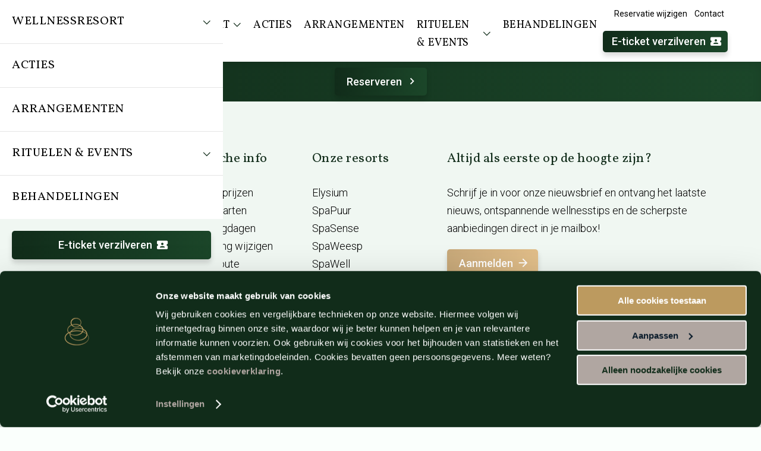

--- FILE ---
content_type: text/html; charset=utf-8
request_url: https://hezemeer.be/contact/samenwerken
body_size: 5258
content:
<!DOCTYPE html>
<html lang="nl-BE">
<head>
    <base href="https://hezemeer.be/" />
    <meta charset="utf-8">
    <meta name="viewport" content="width=device-width, initial-scale=1.0, maximum-scale=5.0">
    <meta http-equiv="Content-Type" content="text/html; charset=utf-8">

    <link rel="apple-touch-icon" sizes="180x180" href="resources/themes/hezemeer/images/apple-touch-icon.png">
    <link rel="icon" type="image/png" sizes="32x32" href="resources/themes/hezemeer/images/favicon-32x32.png">
    <link rel="icon" type="image/png" sizes="16x16" href="resources/themes/hezemeer/images/favicon-16x16.png">
    <link rel="manifest"  href="resources/themes/hezemeer/images/site.webmanifest">
    <link rel="mask-icon" href="resources/themes/hezemeer/images/safari-pinned-tab.svg" color="#C7A879">
    <meta name="msapplication-TileColor" content="#C7A879">
    <meta name="theme-color" content="#C7A879">
    <link rel="shortcut icon" href="resources/themes/hezemeer/images/favicon.ico" />

    <title>Samenwerken  | Hezemeer</title>
<meta name="generator" content="SilverStripe - https://www.silverstripe.org" />
<meta http-equiv="Content-Type" content="text/html; charset=utf-8" />
<meta name="description" content="Een samenwerking aangaan met ons resort? Bij Hezemeer staan we altijd open voor goede ideeën, bekijk hier hoe je in contact komt! " />
<meta name="robots" content="noindex,nofollow" />
<meta name="og:locale" content="nl_BE" />
<meta name="og:type" content="article" />
<meta name="og:url" content="https://hezemeer.be/contact/samenwerken" />
<meta name="og:site_name" content="Hezemeer" />
<meta name="twitter:card" content="summary_large_image" />
    <!-- Google Tag Manager -->
<script>(function(w,d,s,l,i){w[l]=w[l]||[];w[l].push({'gtm.start':
new Date().getTime(),event:'gtm.js'});var f=d.getElementsByTagName(s)[0],
j=d.createElement(s),dl=l!='dataLayer'?'&l='+l:'';j.async=true;j.src=
'https://www.googletagmanager.com/gtm.js?id='+i+dl;f.parentNode.insertBefore(j,f);
})(window,document,'script','dataLayer','GTM-TDVSQ5V');</script>
<!-- End Google Tag Manager -->

<script id="Cookiebot" src="https://consent.cookiebot.com/uc.js" data-cbid="dbe5f77d-5aeb-4bc5-9128-2f02fdfffcd6" data-blockingmode="auto" type="text/javascript"></script>

<!-- Google Tag Manager -->
<script>(function(w,d,s,l,i){w[l]=w[l]||[];w[l].push({'gtm.start':
new Date().getTime(),event:'gtm.js'});var f=d.getElementsByTagName(s)[0],
j=d.createElement(s),dl=l!='dataLayer'?'&l='+l:'';j.async=true;j.src=
'https://www.googletagmanager.com/gtm.js?id='+i+dl;f.parentNode.insertBefore(j,f);
})(window,document,'script','dataLayer','GTM-5GXZQNQ');</script>
<!-- End Google Tag Manager -->

<meta name="msvalidate.01" content="F70535CA518DCC090B90DDFBCDBE77A1" />

<!-- Hotjar Tracking Code for https://www.hezemeer.be -->
<script>
    (function(h,o,t,j,a,r){
        h.hj=h.hj||function(){(h.hj.q=h.hj.q||[]).push(arguments)};
        h._hjSettings={hjid:1066110,hjsv:6};
        a=o.getElementsByTagName('head')[0];
        r=o.createElement('script');r.async=1;
        r.src=t+h._hjSettings.hjid+j+h._hjSettings.hjsv;
        a.appendChild(r);
    })(window,document,'https://static.hotjar.com/c/hotjar-','.js?sv=');
</script>
    
    
<link rel="stylesheet" type="text/css" href="/resources/themes/hezemeer/css/default.min.css?m=1768905154" />
</head>
<body class="GridPage" data-ContinueBookingLink="/contact/samenwerken/ContinueBookingLink">
    <!-- Google Tag Manager (noscript) -->
<noscript><iframe src="https://www.googletagmanager.com/ns.html?id=GTM-TDVSQ5V"
height="0" width="0" style="display:none;visibility:hidden"></iframe></noscript>
<!-- End Google Tag Manager (noscript) -->

<!-- Google Tag Manager (noscript) -->
<noscript><iframe src="https://www.googletagmanager.com/ns.html?id=GTM-5GXZQNQ"
height="0" width="0" style="display:none;visibility:hidden"></iframe></noscript>
<!-- End Google Tag Manager (noscript) -->

    
    <div id="wrapper">
        
            <div id="top">
    
        <ul class="list list-horizontal items-right no-margin">
    
        <li>
            <a href="/contact/contactformulier">
                Reservatie wijzigen
            </a>
        </li>
    
        <li>
            <a href="/contact">
                Contact
            </a>
        </li>
    
</ul>

    
</div>

            <div id="nav-bar">
    <p class="nav-logo">
        <a href="https://hezemeer.be/" name="Ga naar de homepage">
            <img src="resources/themes/hezemeer/images/logo.svg" alt="Hezemeer" />
        </a>
    </p>
    <nav id="main-nav" class="nav">
        
            <ul>
    
        <li class="link level-0 has-subnav">
            <a href="/resort" class="heading-xxs mb-0 flex text-uppercase" >
                Wellnessresort
                
                    <span class="svg-icon item-last text-primary body-xxs">
                <svg xmlns="http://www.w3.org/2000/svg" viewBox="0 0 448 512"><!--! Font Awesome Pro 6.3.0 by @fontawesome - https://fontawesome.com License - https://fontawesome.com/license (Commercial License) Copyright 2023 Fonticons, Inc. --><path d="M199 401c9.4 9.4 24.6 9.4 33.9 0L425 209c9.4-9.4 9.4-24.6 0-33.9s-24.6-9.4-33.9 0l-175 175L41 175c-9.4-9.4-24.6-9.4-33.9 0s-9.4 24.6 0 33.9L199 401z"/></svg>

            </span>
                
            </a>
            
                <div class="subnav">
                    <div class="subnav-heading heading-font heading-md">
                        <div class="container container-xl">
                            
                                <a href="/resort">
                                    Wellnessresort<span class="svg-icon"><svg xmlns="http://www.w3.org/2000/svg" viewBox="0 0 320 512"><!--! Font Awesome Pro 6.3.0 by @fontawesome - https://fontawesome.com License - https://fontawesome.com/license (Commercial License) Copyright 2023 Fonticons, Inc. --><path d="M297 239c9.4 9.4 9.4 24.6 0 33.9L105 465c-9.4 9.4-24.6 9.4-33.9 0s-9.4-24.6 0-33.9l175-175L71 81c-9.4-9.4-9.4-24.6 0-33.9s24.6-9.4 33.9 0L297 239z"/></svg>
</span>
                                </a>
                            
                        </div>
                    </div>
                    <div class="container container-xl subnavs-container">
                        <ul class="subnav-navs">
                            
                                <li class="level-1 has-subnav link">
                                    <a href="/faciliteiten" class="no-mb heading-xs flex">
                                        
                                            Faciliteiten
                                        
                                        
                                            <span class="svg-icon ml-auto body-xs is-plus">
                                        <svg xmlns="http://www.w3.org/2000/svg" viewBox="0 0 448 512"><!--! Font Awesome Pro 6.3.0 by @fontawesome - https://fontawesome.com License - https://fontawesome.com/license (Commercial License) Copyright 2023 Fonticons, Inc. --><path d="M232 72c0-13.3-10.7-24-24-24s-24 10.7-24 24V232H24c-13.3 0-24 10.7-24 24s10.7 24 24 24H184V440c0 13.3 10.7 24 24 24s24-10.7 24-24V280H392c13.3 0 24-10.7 24-24s-10.7-24-24-24H232V72z"/></svg>

                                    </span>
                                            <span class="svg-icon ml-auto body-xs is-minus">
                                        <svg xmlns="http://www.w3.org/2000/svg" viewBox="0 0 448 512"><!--! Font Awesome Pro 6.3.0 by @fontawesome - https://fontawesome.com License - https://fontawesome.com/license (Commercial License) Copyright 2023 Fonticons, Inc. --><path d="M416 256c0 13.3-10.7 24-24 24L24 280c-13.3 0-24-10.7-24-24s10.7-24 24-24l368 0c13.3 0 24 10.7 24 24z"/></svg>

                                    </span>
                                        
                                    </a>
                                    
                                        <ul>
                                            <li>
                                                <a href="/faciliteiten" class="heading-xs flex">
                                                    Faciliteiten
                                                    <span class="svg-icon ml-auto body-xs">
                                                <svg xmlns="http://www.w3.org/2000/svg" viewBox="0 0 320 512"><!--! Font Awesome Pro 6.3.0 by @fontawesome - https://fontawesome.com License - https://fontawesome.com/license (Commercial License) Copyright 2023 Fonticons, Inc. --><path d="M297 239c9.4 9.4 9.4 24.6 0 33.9L105 465c-9.4 9.4-24.6 9.4-33.9 0s-9.4-24.6 0-33.9l175-175L71 81c-9.4-9.4-9.4-24.6 0-33.9s24.6-9.4 33.9 0L297 239z"/></svg>

                                            </span>
                                                </a>
                                            </li>
                                            
                                                <li class="level-2 link">
                                                    <a href="/faciliteiten/sauna" class="body-xs flex">
                                                        Sauna&#039;s
                                                        
                                                    </a>
                                                    
                                                </li>
                                            
                                                <li class="level-2 link">
                                                    <a href="/faciliteiten/baden" class="body-xs flex">
                                                        Baden
                                                        
                                                    </a>
                                                    
                                                </li>
                                            
                                                <li class="level-2 link">
                                                    <a href="/faciliteiten/restaurant" class="body-xs flex">
                                                        Restaurant
                                                        
                                                    </a>
                                                    
                                                </li>
                                            
                                        </ul>
                                    
                                </li>
                            
                                <li class="level-1 has-subnav link">
                                    <a href="/resort/praktische-informatie" class="no-mb heading-xs flex">
                                        
                                            Praktische info
                                        
                                        
                                            <span class="svg-icon ml-auto body-xs is-plus">
                                        <svg xmlns="http://www.w3.org/2000/svg" viewBox="0 0 448 512"><!--! Font Awesome Pro 6.3.0 by @fontawesome - https://fontawesome.com License - https://fontawesome.com/license (Commercial License) Copyright 2023 Fonticons, Inc. --><path d="M232 72c0-13.3-10.7-24-24-24s-24 10.7-24 24V232H24c-13.3 0-24 10.7-24 24s10.7 24 24 24H184V440c0 13.3 10.7 24 24 24s24-10.7 24-24V280H392c13.3 0 24-10.7 24-24s-10.7-24-24-24H232V72z"/></svg>

                                    </span>
                                            <span class="svg-icon ml-auto body-xs is-minus">
                                        <svg xmlns="http://www.w3.org/2000/svg" viewBox="0 0 448 512"><!--! Font Awesome Pro 6.3.0 by @fontawesome - https://fontawesome.com License - https://fontawesome.com/license (Commercial License) Copyright 2023 Fonticons, Inc. --><path d="M416 256c0 13.3-10.7 24-24 24L24 280c-13.3 0-24-10.7-24-24s10.7-24 24-24l368 0c13.3 0 24 10.7 24 24z"/></svg>

                                    </span>
                                        
                                    </a>
                                    
                                        <ul>
                                            <li>
                                                <a href="/resort/praktische-informatie" class="heading-xs flex">
                                                    Praktische info
                                                    <span class="svg-icon ml-auto body-xs">
                                                <svg xmlns="http://www.w3.org/2000/svg" viewBox="0 0 320 512"><!--! Font Awesome Pro 6.3.0 by @fontawesome - https://fontawesome.com License - https://fontawesome.com/license (Commercial License) Copyright 2023 Fonticons, Inc. --><path d="M297 239c9.4 9.4 9.4 24.6 0 33.9L105 465c-9.4 9.4-24.6 9.4-33.9 0s-9.4-24.6 0-33.9l175-175L71 81c-9.4-9.4-9.4-24.6 0-33.9s24.6-9.4 33.9 0L297 239z"/></svg>

                                            </span>
                                                </a>
                                            </li>
                                            
                                                <li class="level-2 link">
                                                    <a href="/badkledingdagen" class="body-xs flex">
                                                        Badkledingdagen
                                                        
                                                    </a>
                                                    
                                                </li>
                                            
                                                <li class="level-2 link">
                                                    <a href="https://hezemeer.be/contactpagina#block-45771" class="body-xs flex">
                                                        Adres &amp; Route
                                                        
                                                    </a>
                                                    
                                                </li>
                                            
                                                <li class="level-2 link">
                                                    <a href="/resort/praktische-informatie/openingstijden" class="body-xs flex">
                                                        Openingsuren
                                                        
                                                    </a>
                                                    
                                                </li>
                                            
                                                <li class="level-2 link">
                                                    <a href="/cadeaubon" class="body-xs flex">
                                                        Cadeaubon
                                                        
                                                    </a>
                                                    
                                                </li>
                                            
                                                <li class="level-2 link">
                                                    <a href="/resort/praktische-informatie/veelgestelde-vragen" class="body-xs flex">
                                                        Veelgestelde vragen
                                                        
                                                    </a>
                                                    
                                                </li>
                                            
                                                <li class="level-2 link">
                                                    <a href="/overnachten" class="body-xs flex">
                                                        Overnachten
                                                        
                                                    </a>
                                                    
                                                </li>
                                            
                                        </ul>
                                    
                                </li>
                            
                                <li class="level-1 link">
                                    <a href="/beurtenkaarten" class="no-mb heading-xs flex">
                                        
                                            Beurtenkaarten
                                        
                                        
                                    </a>
                                    
                                </li>
                            
                                <li class="level-1 link">
                                    <a href="/toegangsprijzen" class="no-mb heading-xs flex">
                                        
                                            Toegangsprijzen
                                        
                                        
                                    </a>
                                    
                                </li>
                            
                                <li class="level-1 link">
                                    <a href="/cadeaubon" class="no-mb heading-xs flex">
                                        
                                            Saunabon Hezemeer
                                        
                                        
                                    </a>
                                    
                                </li>
                            
                        </ul>
                    </div>
                </div>
            
        </li>
    
        <li class="link level-0">
            <a href="/acties" class="heading-xxs mb-0 flex text-uppercase" >
                Acties
                
            </a>
            
        </li>
    
        <li class="link level-0">
            <a href="/arrangementen" class="heading-xxs mb-0 flex text-uppercase" >
                Arrangementen
                
            </a>
            
        </li>
    
        <li class="link level-0 has-subnav">
            <a href="/wellnessrituelen" class="heading-xxs mb-0 flex text-uppercase" >
                Rituelen &amp; events
                
                    <span class="svg-icon item-last text-primary body-xxs">
                <svg xmlns="http://www.w3.org/2000/svg" viewBox="0 0 448 512"><!--! Font Awesome Pro 6.3.0 by @fontawesome - https://fontawesome.com License - https://fontawesome.com/license (Commercial License) Copyright 2023 Fonticons, Inc. --><path d="M199 401c9.4 9.4 24.6 9.4 33.9 0L425 209c9.4-9.4 9.4-24.6 0-33.9s-24.6-9.4-33.9 0l-175 175L41 175c-9.4-9.4-24.6-9.4-33.9 0s-9.4 24.6 0 33.9L199 401z"/></svg>

            </span>
                
            </a>
            
                <div class="subnav">
                    <div class="subnav-heading heading-font heading-md">
                        <div class="container container-xl">
                            
                                <a href="/wellnessrituelen">
                                    Rituelen &amp; events<span class="svg-icon"><svg xmlns="http://www.w3.org/2000/svg" viewBox="0 0 320 512"><!--! Font Awesome Pro 6.3.0 by @fontawesome - https://fontawesome.com License - https://fontawesome.com/license (Commercial License) Copyright 2023 Fonticons, Inc. --><path d="M297 239c9.4 9.4 9.4 24.6 0 33.9L105 465c-9.4 9.4-24.6 9.4-33.9 0s-9.4-24.6 0-33.9l175-175L71 81c-9.4-9.4-9.4-24.6 0-33.9s24.6-9.4 33.9 0L297 239z"/></svg>
</span>
                                </a>
                            
                        </div>
                    </div>
                    <div class="container container-xl subnavs-container">
                        <ul class="subnav-navs">
                            
                                <li class="level-1 link">
                                    <a href="/wellnessrituelen" class="no-mb heading-xs flex">
                                        
                                            Wellnessrituelen
                                        
                                        
                                    </a>
                                    
                                </li>
                            
                                <li class="level-1 link">
                                    <a href="/wellnessrituelen/wellness-events" class="no-mb heading-xs flex">
                                        
                                            Wellness Events
                                        
                                        
                                    </a>
                                    
                                </li>
                            
                                <li class="level-1 link">
                                    <a href="/resort/sauna-belevingen" class="no-mb heading-xs flex">
                                        
                                            Sauna belevingen
                                        
                                        
                                    </a>
                                    
                                </li>
                            
                        </ul>
                    </div>
                </div>
            
        </li>
    
        <li class="link level-0">
            <a href="/behandelingen" class="heading-xxs mb-0 flex text-uppercase" >
                Behandelingen
                
            </a>
            
        </li>
    
</ul>

        
    </nav>
    
        <div class="nav-extra">
            <a href="https://reserveren.hezemeer.be/?type=voucher_codes" target="_blank" name="E-ticket verzilveren" class="btn btn-primary btn-sm btn-block" id="btn-eticket_verzilveren">
                E-ticket verzilveren
                <i class="mdi mdi-ticket-account item-last"></i>
            </a>
        </div>
    
</div>

<div id="off-canvas">
    <div class="nav-main">
        
            <ul>
    
        <li class="link level-0 has-subnav">
            <a href="/resort" class="heading-xxs mb-0 flex text-uppercase" >
                Wellnessresort
                
                    <span class="svg-icon item-last text-primary body-xxs">
                <svg xmlns="http://www.w3.org/2000/svg" viewBox="0 0 448 512"><!--! Font Awesome Pro 6.3.0 by @fontawesome - https://fontawesome.com License - https://fontawesome.com/license (Commercial License) Copyright 2023 Fonticons, Inc. --><path d="M199 401c9.4 9.4 24.6 9.4 33.9 0L425 209c9.4-9.4 9.4-24.6 0-33.9s-24.6-9.4-33.9 0l-175 175L41 175c-9.4-9.4-24.6-9.4-33.9 0s-9.4 24.6 0 33.9L199 401z"/></svg>

            </span>
                
            </a>
            
                <div class="subnav">
                    <div class="subnav-heading heading-font heading-md">
                        <div class="container container-xl">
                            
                                <a href="/resort">
                                    Wellnessresort<span class="svg-icon"><svg xmlns="http://www.w3.org/2000/svg" viewBox="0 0 320 512"><!--! Font Awesome Pro 6.3.0 by @fontawesome - https://fontawesome.com License - https://fontawesome.com/license (Commercial License) Copyright 2023 Fonticons, Inc. --><path d="M297 239c9.4 9.4 9.4 24.6 0 33.9L105 465c-9.4 9.4-24.6 9.4-33.9 0s-9.4-24.6 0-33.9l175-175L71 81c-9.4-9.4-9.4-24.6 0-33.9s24.6-9.4 33.9 0L297 239z"/></svg>
</span>
                                </a>
                            
                        </div>
                    </div>
                    <div class="container container-xl subnavs-container">
                        <ul class="subnav-navs">
                            
                                <li class="level-1 has-subnav link">
                                    <a href="/faciliteiten" class="no-mb heading-xs flex">
                                        
                                            Faciliteiten
                                        
                                        
                                            <span class="svg-icon ml-auto body-xs is-plus">
                                        <svg xmlns="http://www.w3.org/2000/svg" viewBox="0 0 448 512"><!--! Font Awesome Pro 6.3.0 by @fontawesome - https://fontawesome.com License - https://fontawesome.com/license (Commercial License) Copyright 2023 Fonticons, Inc. --><path d="M232 72c0-13.3-10.7-24-24-24s-24 10.7-24 24V232H24c-13.3 0-24 10.7-24 24s10.7 24 24 24H184V440c0 13.3 10.7 24 24 24s24-10.7 24-24V280H392c13.3 0 24-10.7 24-24s-10.7-24-24-24H232V72z"/></svg>

                                    </span>
                                            <span class="svg-icon ml-auto body-xs is-minus">
                                        <svg xmlns="http://www.w3.org/2000/svg" viewBox="0 0 448 512"><!--! Font Awesome Pro 6.3.0 by @fontawesome - https://fontawesome.com License - https://fontawesome.com/license (Commercial License) Copyright 2023 Fonticons, Inc. --><path d="M416 256c0 13.3-10.7 24-24 24L24 280c-13.3 0-24-10.7-24-24s10.7-24 24-24l368 0c13.3 0 24 10.7 24 24z"/></svg>

                                    </span>
                                        
                                    </a>
                                    
                                        <ul>
                                            <li>
                                                <a href="/faciliteiten" class="heading-xs flex">
                                                    Faciliteiten
                                                    <span class="svg-icon ml-auto body-xs">
                                                <svg xmlns="http://www.w3.org/2000/svg" viewBox="0 0 320 512"><!--! Font Awesome Pro 6.3.0 by @fontawesome - https://fontawesome.com License - https://fontawesome.com/license (Commercial License) Copyright 2023 Fonticons, Inc. --><path d="M297 239c9.4 9.4 9.4 24.6 0 33.9L105 465c-9.4 9.4-24.6 9.4-33.9 0s-9.4-24.6 0-33.9l175-175L71 81c-9.4-9.4-9.4-24.6 0-33.9s24.6-9.4 33.9 0L297 239z"/></svg>

                                            </span>
                                                </a>
                                            </li>
                                            
                                                <li class="level-2 link">
                                                    <a href="/faciliteiten/sauna" class="body-xs flex">
                                                        Sauna&#039;s
                                                        
                                                    </a>
                                                    
                                                </li>
                                            
                                                <li class="level-2 link">
                                                    <a href="/faciliteiten/baden" class="body-xs flex">
                                                        Baden
                                                        
                                                    </a>
                                                    
                                                </li>
                                            
                                                <li class="level-2 link">
                                                    <a href="/faciliteiten/restaurant" class="body-xs flex">
                                                        Restaurant
                                                        
                                                    </a>
                                                    
                                                </li>
                                            
                                        </ul>
                                    
                                </li>
                            
                                <li class="level-1 has-subnav link">
                                    <a href="/resort/praktische-informatie" class="no-mb heading-xs flex">
                                        
                                            Praktische info
                                        
                                        
                                            <span class="svg-icon ml-auto body-xs is-plus">
                                        <svg xmlns="http://www.w3.org/2000/svg" viewBox="0 0 448 512"><!--! Font Awesome Pro 6.3.0 by @fontawesome - https://fontawesome.com License - https://fontawesome.com/license (Commercial License) Copyright 2023 Fonticons, Inc. --><path d="M232 72c0-13.3-10.7-24-24-24s-24 10.7-24 24V232H24c-13.3 0-24 10.7-24 24s10.7 24 24 24H184V440c0 13.3 10.7 24 24 24s24-10.7 24-24V280H392c13.3 0 24-10.7 24-24s-10.7-24-24-24H232V72z"/></svg>

                                    </span>
                                            <span class="svg-icon ml-auto body-xs is-minus">
                                        <svg xmlns="http://www.w3.org/2000/svg" viewBox="0 0 448 512"><!--! Font Awesome Pro 6.3.0 by @fontawesome - https://fontawesome.com License - https://fontawesome.com/license (Commercial License) Copyright 2023 Fonticons, Inc. --><path d="M416 256c0 13.3-10.7 24-24 24L24 280c-13.3 0-24-10.7-24-24s10.7-24 24-24l368 0c13.3 0 24 10.7 24 24z"/></svg>

                                    </span>
                                        
                                    </a>
                                    
                                        <ul>
                                            <li>
                                                <a href="/resort/praktische-informatie" class="heading-xs flex">
                                                    Praktische info
                                                    <span class="svg-icon ml-auto body-xs">
                                                <svg xmlns="http://www.w3.org/2000/svg" viewBox="0 0 320 512"><!--! Font Awesome Pro 6.3.0 by @fontawesome - https://fontawesome.com License - https://fontawesome.com/license (Commercial License) Copyright 2023 Fonticons, Inc. --><path d="M297 239c9.4 9.4 9.4 24.6 0 33.9L105 465c-9.4 9.4-24.6 9.4-33.9 0s-9.4-24.6 0-33.9l175-175L71 81c-9.4-9.4-9.4-24.6 0-33.9s24.6-9.4 33.9 0L297 239z"/></svg>

                                            </span>
                                                </a>
                                            </li>
                                            
                                                <li class="level-2 link">
                                                    <a href="/badkledingdagen" class="body-xs flex">
                                                        Badkledingdagen
                                                        
                                                    </a>
                                                    
                                                </li>
                                            
                                                <li class="level-2 link">
                                                    <a href="https://hezemeer.be/contactpagina#block-45771" class="body-xs flex">
                                                        Adres &amp; Route
                                                        
                                                    </a>
                                                    
                                                </li>
                                            
                                                <li class="level-2 link">
                                                    <a href="/resort/praktische-informatie/openingstijden" class="body-xs flex">
                                                        Openingsuren
                                                        
                                                    </a>
                                                    
                                                </li>
                                            
                                                <li class="level-2 link">
                                                    <a href="/cadeaubon" class="body-xs flex">
                                                        Cadeaubon
                                                        
                                                    </a>
                                                    
                                                </li>
                                            
                                                <li class="level-2 link">
                                                    <a href="/resort/praktische-informatie/veelgestelde-vragen" class="body-xs flex">
                                                        Veelgestelde vragen
                                                        
                                                    </a>
                                                    
                                                </li>
                                            
                                                <li class="level-2 link">
                                                    <a href="/overnachten" class="body-xs flex">
                                                        Overnachten
                                                        
                                                    </a>
                                                    
                                                </li>
                                            
                                        </ul>
                                    
                                </li>
                            
                                <li class="level-1 link">
                                    <a href="/beurtenkaarten" class="no-mb heading-xs flex">
                                        
                                            Beurtenkaarten
                                        
                                        
                                    </a>
                                    
                                </li>
                            
                                <li class="level-1 link">
                                    <a href="/toegangsprijzen" class="no-mb heading-xs flex">
                                        
                                            Toegangsprijzen
                                        
                                        
                                    </a>
                                    
                                </li>
                            
                                <li class="level-1 link">
                                    <a href="/cadeaubon" class="no-mb heading-xs flex">
                                        
                                            Saunabon Hezemeer
                                        
                                        
                                    </a>
                                    
                                </li>
                            
                        </ul>
                    </div>
                </div>
            
        </li>
    
        <li class="link level-0">
            <a href="/acties" class="heading-xxs mb-0 flex text-uppercase" >
                Acties
                
            </a>
            
        </li>
    
        <li class="link level-0">
            <a href="/arrangementen" class="heading-xxs mb-0 flex text-uppercase" >
                Arrangementen
                
            </a>
            
        </li>
    
        <li class="link level-0 has-subnav">
            <a href="/wellnessrituelen" class="heading-xxs mb-0 flex text-uppercase" >
                Rituelen &amp; events
                
                    <span class="svg-icon item-last text-primary body-xxs">
                <svg xmlns="http://www.w3.org/2000/svg" viewBox="0 0 448 512"><!--! Font Awesome Pro 6.3.0 by @fontawesome - https://fontawesome.com License - https://fontawesome.com/license (Commercial License) Copyright 2023 Fonticons, Inc. --><path d="M199 401c9.4 9.4 24.6 9.4 33.9 0L425 209c9.4-9.4 9.4-24.6 0-33.9s-24.6-9.4-33.9 0l-175 175L41 175c-9.4-9.4-24.6-9.4-33.9 0s-9.4 24.6 0 33.9L199 401z"/></svg>

            </span>
                
            </a>
            
                <div class="subnav">
                    <div class="subnav-heading heading-font heading-md">
                        <div class="container container-xl">
                            
                                <a href="/wellnessrituelen">
                                    Rituelen &amp; events<span class="svg-icon"><svg xmlns="http://www.w3.org/2000/svg" viewBox="0 0 320 512"><!--! Font Awesome Pro 6.3.0 by @fontawesome - https://fontawesome.com License - https://fontawesome.com/license (Commercial License) Copyright 2023 Fonticons, Inc. --><path d="M297 239c9.4 9.4 9.4 24.6 0 33.9L105 465c-9.4 9.4-24.6 9.4-33.9 0s-9.4-24.6 0-33.9l175-175L71 81c-9.4-9.4-9.4-24.6 0-33.9s24.6-9.4 33.9 0L297 239z"/></svg>
</span>
                                </a>
                            
                        </div>
                    </div>
                    <div class="container container-xl subnavs-container">
                        <ul class="subnav-navs">
                            
                                <li class="level-1 link">
                                    <a href="/wellnessrituelen" class="no-mb heading-xs flex">
                                        
                                            Wellnessrituelen
                                        
                                        
                                    </a>
                                    
                                </li>
                            
                                <li class="level-1 link">
                                    <a href="/wellnessrituelen/wellness-events" class="no-mb heading-xs flex">
                                        
                                            Wellness Events
                                        
                                        
                                    </a>
                                    
                                </li>
                            
                                <li class="level-1 link">
                                    <a href="/resort/sauna-belevingen" class="no-mb heading-xs flex">
                                        
                                            Sauna belevingen
                                        
                                        
                                    </a>
                                    
                                </li>
                            
                        </ul>
                    </div>
                </div>
            
        </li>
    
        <li class="link level-0">
            <a href="/behandelingen" class="heading-xxs mb-0 flex text-uppercase" >
                Behandelingen
                
            </a>
            
        </li>
    
</ul>

        
    </div>
    <div class="nav-extra">
        
            <a href="https://reserveren.hezemeer.be/?type=voucher_codes" target="_blank" name="E-ticket verzilveren" class="btn btn-primary btn-sm btn-block" id="btn-eticket_verzilveren">
                E-ticket verzilveren
                <i class="mdi mdi-ticket-account item-last"></i>
            </a>
        
        
            <ul class="list list-horizontal items-right no-margin">
    
        <li>
            <a href="/contact/contactformulier">
                Reservatie wijzigen
            </a>
        </li>
    
        <li>
            <a href="/contact">
                Contact
            </a>
        </li>
    
</ul>

        
    </div>
</div>

<div id="nav-form" class="sticky_item">
    <div class="container">
        
            
                <div class="text-center">
                    <a href="https://reserveren.hezemeer.be/" class="btn btn-primary mt-xs mb-xs" name="Reserveren">
                        Reserveren<i class="mdi mdi-chevron-right item-last"></i>
                    </a>
                </div>
            
        
    </div>
</div>

<div id="nav-backdrop" class="overlay"></div>

<div id="nav-bar-bottom">
    <a href="/contact/samenwerken#" name="Open het menu" class="open-off-canvas">
        <i class="mdi mdi-menu" title="Open het menu"></i>
    </a>
    
    
        
            
                <a href="https://reserveren.hezemeer.be/" target="_blank" name="Reserveren" class="btn btn-secondary">
                    Reserveren<i class="mdi mdi-arrow-right item-last"></i>
                </a>
            
        
    
</div>

            





        
        <div id="content" class="waypoint" data-waypoint-id="content">
            


        </div>
        
            <footer id="footer" class="link-children-dark link-children-hover-primary">
    <div class="block bg-light bg-alt">
        <div class="container">
            <div class="row">
                <div class="col-md-7 col-sm-12">
                    <div class="row">
                        <div class="col-sm-4">
                            <h2 class="heading-sm text-primary">Direct naar</h2>
                            
                                <ul class="list list-unstyled">
    
        <li>
            <a href="/faciliteiten" name="Ga naar Sauna">
                Sauna
            </a>
        </li>
    
        <li>
            <a href="https://reserveren.hezemeer.be/type" name="Ga naar Reserveren">
                Reserveren
            </a>
        </li>
    
        <li>
            <a href="/acties" name="Ga naar Acties">
                Acties
            </a>
        </li>
    
        <li>
            <a href="https://reserveren.hezemeer.be/voucher-codes" name="Ga naar E-Ticket verzilveren">
                E-Ticket verzilveren
            </a>
        </li>
    
        <li>
            <a href="/cadeaubon" name="Ga naar Saunabon">
                Saunabon
            </a>
        </li>
    
        <li>
            <a href="/arrangementen" name="Ga naar Arrangementen">
                Arrangementen
            </a>
        </li>
    
        <li>
            <a href="/vacatures" name="Ga naar Vacatures">
                Vacatures
            </a>
        </li>
    
        <li>
            <a href="/bewellness" name="Ga naar BeWellness">
                BeWellness
            </a>
        </li>
    
        <li>
            <a href="https://www.wellnessgiftcard.nl?utm_source=website_hm&amp;utm_medium=footer_links&amp;utm_campaign=resortsite" name="Ga naar Wellness Giftcard" target="_blank" rel="noopener">
                Wellness Giftcard
            </a>
        </li>
    
        <li>
            <a href="https://bewellness.nl/aufguss-challenge" name="Ga naar Aufguss Challenge" target="_blank" rel="noopener">
                Aufguss Challenge
            </a>
        </li>
    
</ul>

                            
                        </div>
                        <div class="col-sm-4">
                            <h2 class="heading-sm text-primary">Praktische info</h2>
                            
                                <ul class="list list-unstyled">
    
        <li>
            <a href="/toegangsprijzen" name="Ga naar Toegangsprijzen">
                Toegangsprijzen
            </a>
        </li>
    
        <li>
            <a href="/beurtenkaarten" name="Ga naar Beurtenkaarten">
                Beurtenkaarten
            </a>
        </li>
    
        <li>
            <a href="/badkledingdagen" name="Ga naar Badkledingdagen">
                Badkledingdagen
            </a>
        </li>
    
        <li>
            <a href="/contact/contactformulier" name="Ga naar Reservering wijzigen">
                Reservering wijzigen
            </a>
        </li>
    
        <li>
            <a href="https://hezemeer.be/contactpagina#block-45771" name="Ga naar Adres &amp; route">
                Adres &amp; route
            </a>
        </li>
    
        <li>
            <a href="/resort/praktische-informatie/openingstijden" name="Ga naar Openingsuren">
                Openingsuren
            </a>
        </li>
    
        <li>
            <a href="/resort/praktische-informatie/veelgestelde-vragen" name="Ga naar Veelgestelde vragen">
                Veelgestelde vragen
            </a>
        </li>
    
        <li>
            <a href="/ons-goede-doel" name="Ga naar Ons goede doel">
                Ons goede doel
            </a>
        </li>
    
        <li>
            <a href="/resort" name="Ga naar Resort">
                Resort
            </a>
        </li>
    
</ul>

                            
                        </div>
                        <div class="col-sm-4">
                            <h2 class="heading-sm text-primary">Onze resorts</h2>
                            <ul class="list list-unstyled">
                                <li><a href="https://elysium.nl/" name="Ga naar Elysium" target="_blank">Elysium</a></li>
<li><a href="https://spapuur.nl/" name="Ga naar SpaPuur" target="_blank">SpaPuur</a></li>
<li><a href="https://spasense.nl/" name="Ga naar SpaSense" target="_blank">SpaSense</a></li>
<li><a href="https://spaweesp.nl/" name="Ga naar SpaWeesp" target="_blank">SpaWeesp</a></li>
<li><a href="https://spawell.nl/" name="Ga naar SpaWell" target="_blank">SpaWell</a></li>
<li><a href="https://thermenbarendrecht.nl/" name="Ga naar Thermen Barendrecht" target="_blank">Thermen Barendrecht</a></li>
<li><a href="https://thermenholiday.nl/" name="Ga naar Thermen Holiday" target="_blank">Thermen Holiday</a></li>
<li><a href="http://valkenberg.nl/" name="Ga naar De Valkenberg" target="_blank">De Valkenberg</a></li>
<li><a href="https://veluwsebron.nl/" name="Ga naar Veluwse Bron" target="_blank">Veluwse Bron</a></li>
<li><a href="https://zwaluwhoeve.nl/" name="Ga naar Zwaluwhoeve" target="_blank">Zwaluwhoeve</a></li>
<li><a href="https://www.balitherme.de/" name="Ga naar Bali Therme (DE)" target="_blank">Bali Therme (DE)</a></li>
<li><a href="https://www.gut-sternholz.de/" name="Ga naar Gut Sternholz (DE)" target="_blank">Gut Sternholz (DE)</a></li>

                            </ul>
                        </div>
                    </div>
                </div>
                <div class="col-md-5 col-sm-12">
                    
                        <h2 class="heading-sm text-primary">Altijd als eerste op de hoogte zijn?</h2>
                        <p>Schrijf je in voor onze nieuwsbrief en ontvang het laatste nieuws, ontspannende wellnesstips en de scherpste aanbiedingen direct in je mailbox!</p>
                        <p>
                            <a href="/nieuwsbrief" class="btn btn-secondary">Aanmelden <i class="mdi mdi-arrow-right item-last"></i></a>
                        </p>
                    
                    <p class="social">
                        <strong class="text-primary text-alt">Volg ons</strong>
                        
                            <a href="https://www.facebook.com/hezemeer/" name="Ga naar https://www.facebook.com/hezemeer/" class="btn btn-sm btn-rounded btn-facebook" target="_blank" rel="noopener">
                                <i class="mdi mdi-facebook" title="Ga naar https://www.facebook.com/hezemeer/"></i>
                            </a>
                        
                        
                        
                        
                            <a href="https://www.instagram.com/hezemeer/" name="Ga naar https://www.instagram.com/hezemeer/" class="btn btn-sm btn-rounded btn-instagram" target="_blank" rel="noopener">
                                <i class="mdi mdi-instagram" title="Ga naar https://www.instagram.com/hezemeer/"></i>
                            </a>
                        
                        
                        
                    </p>
                    
                </div>
            </div>
        </div>
    </div>
    <div class="block block-xs bg-white">
        <div class="container">
            
                <ul class="links list list-unstyled mb-xs">
    <li>
        <strong class="text-primary text-alt">&copy; Hezemeer 2026</strong>
    </li>
    
    <li>
        <a href="/algemene-voorwaarden" name="Ga naar Algemene voorwaarden">
            Algemene voorwaarden
        </a>
    </li>
    
    <li>
        <a href="/privacy-statement" name="Ga naar Privacy Statement">
            Privacy Statement
        </a>
    </li>
    
    <li>
        <a href="/cookieverklaring" name="Ga naar Cookieverklaring">
            Cookieverklaring
        </a>
    </li>
    
    <li>
        <a href="/contact/pers" name="Ga naar Pers">
            Pers
        </a>
    </li>
    
</ul>

            
        </div>
    </div>
</footer>

        
    </div>

    

    

    <div class="tooltip">
    <div class="tooltip-content">
        <a href="/contact/samenwerken#" class="close-modal">
            <i class="mdi mdi-close"></i>
        </a>
        <span class="tooltip-content-body"></span>
    </div>
    <div class="tooltip-backdrop"></div>
</div>
<div class="overlay"></div>


<script type="application/javascript" src="https://cdnjs.cloudflare.com/ajax/libs/jquery/3.3.1/jquery.min.js"></script>
<script type="application/javascript" src="https://cdnjs.cloudflare.com/ajax/libs/jquery-validate/1.17.0/jquery.validate.min.js"></script>
<script type="application/javascript" src="https://cdnjs.cloudflare.com/ajax/libs/jquery-validate/1.17.0/localization/messages_nl.min.js"></script>
<script type="application/javascript" src="/resources/themes/default/javascript/scripts.min.js?m=1768905156"></script>
</body>
</html>


--- FILE ---
content_type: text/css
request_url: https://hezemeer.be/resources/themes/hezemeer/css/default.min.css?m=1768905154
body_size: 51453
content:
@charset "UTF-8";@import url(https://fonts.googleapis.com/css?family=Roboto:300,400,500,600,700|Vollkorn:wght@400;500;600;700display=swap);.reset{list-style:none;padding:0;margin:0}.clearfix:after,.clearfix:before,form fieldset:after,form fieldset:before{content:"";display:table}.clearfix:after,form fieldset:after{clear:both}.fade-transition-start,.modal-wrapper,.overlay{-webkit-transition:top 0s ease-out .5s,visibility .15s ease-out .1s,opacity .15s ease-out .1s,padding .5s ease-out,bottom .5s ease-out;transition:top 0s ease-out .5s,visibility .15s ease-out .1s,opacity .15s ease-out .1s,padding .5s ease-out,bottom .5s ease-out;opacity:0;visibility:hidden;display:block!important}.fade-transition-end,.modal-wrapper.active,.modal-wrapper.active>.overlay,.off-canvas-open>.overlay,.overlay.show{-webkit-transition:top 0s ease-out 0s,visibility .15s ease-out .1s,opacity .15s ease-out .1s,padding .5s ease-out,bottom .5s ease-out;transition:top 0s ease-out 0s,visibility .15s ease-out .1s,opacity .15s ease-out .1s,padding .5s ease-out,bottom .5s ease-out;opacity:1;visibility:visible}.no-fade-transition{-webkit-transition:none!important;transition:none!important;opacity:1!important;visibility:visible!important}@-webkit-keyframes rotating{from{-webkit-transform:rotate(0);transform:rotate(0)}to{-webkit-transform:rotate(360deg);transform:rotate(360deg)}}@keyframes rotating{from{-webkit-transform:rotate(0);transform:rotate(0)}to{-webkit-transform:rotate(360deg);transform:rotate(360deg)}}.rotating{-webkit-animation:rotating 2s linear infinite;animation:rotating 2s linear infinite}.shadow{-webkit-box-shadow:0 6px 8px rgba(0,0,0,.15)!important;box-shadow:0 6px 8px rgba(0,0,0,.15)!important}.transition{-webkit-transition:all .25s ease-out!important;transition:all .25s ease-out!important}.radius{border-radius:10px!important}.text-uppercase{text-transform:uppercase!important}.d-block{display:block}.p-relative{position:relative}.no-display{display:none!important}.no-margin{margin:0!important}.no-padding{padding:0!important}.no-border{border:none!important}.no-radius{border-radius:0!important}.no-shadow{-webkit-box-shadow:none!important;box-shadow:none!important}.no-transition{-webkit-transition:none!important;transition:none!important}.no-transform{-webkit-transform:none!important;transform:none!important}.no-mb{margin-bottom:0!important}.no-mt{margin-top:0!important}.no-pt{padding-top:0!important}.no-pb{padding-bottom:0!important}.no-last-margin>:last-child{margin-bottom:0}.no-opacity{opacity:1!important}.mb-text{margin-bottom:1rem!important}.mb-md-wrapper{margin-bottom:30px}.mb-md-wrapper>:last-child{margin-bottom:0}.mb-xl{margin-bottom:60px!important}.mb-lg{margin-bottom:50px!important}.mb-md{margin-bottom:30px!important}.mb-sm{margin-bottom:20px!important}.mb-xs{margin-bottom:10px!important}.mt-xl{margin-top:60px!important}.mt-lg{margin-top:50px!important}.mt-md{margin-top:30px!important}.mt-sm{margin-top:20px!important}.mt-xs{margin-top:10px!important}.mt-auto{margin-top:auto!important}.min-mt-1_5{margin-top:-3px!important}.ml-xl{margin-left:60px!important}.ml-lg{margin-left:50px!important}.ml-md{margin-left:30px!important}.ml-sm{margin-left:20px!important}.ml-xs{margin-left:10px!important}.ml-auto{margin-left:auto!important}.ml-2{margin-left:8px!important}.mr-auto{margin-right:auto!important}.pb-xl{padding-bottom:60px!important}.pb-lg{padding-bottom:50px!important}.pb-md{padding-bottom:30px!important}.pb-sm{padding-bottom:20px!important}.pb-xs{padding-bottom:10px!important}.opacity-50{opacity:.5}.block{padding:60px 0 30px;display:-webkit-box;display:-ms-flexbox;display:flex;-webkit-box-orient:vertical;-webkit-box-direction:normal;-ms-flex-direction:column;flex-direction:column;max-width:100%}.block.block-full{min-height:100vh;padding:0}.block.block-full .row{min-height:100vh}.block.block-full .row .row{min-height:auto}.block.block-full .row .offset-wrapper{margin-bottom:0}.block.block-full .row [class*=col-].flex-vertical{padding-top:30px;padding-bottom:30px;min-height:100vh}.block.block-half{min-height:50vh;padding:0}.block.block-xxl{padding:85px 0 55px}.block.block-xl{padding:60px 0 30px}.block.block-lg{padding:50px 0 20px}.block.block-md{padding:30px 0 0}.block.block-sm{padding:20px 0 0}.block.block-xs{padding:10px 0 0}.visual+#content>.block:first-child{padding-top:35px}@media (max-width:768px){.block{padding:30px 0 0}}#breadcrumbs .container{display:-webkit-box;display:-ms-flexbox;display:flex}#breadcrumbs .container>*{margin-bottom:10px}#breadcrumbs .container ul{list-style:none;display:-webkit-box;display:-ms-flexbox;display:flex;padding:0;margin-left:6px}#breadcrumbs .container ul li{display:-webkit-box;display:-ms-flexbox;display:flex}#breadcrumbs .container ul li a{color:#999}#breadcrumbs .container ul li a:hover{color:#947d5a}#breadcrumbs .container ul li .mdi{margin:0 6px}@media (max-width:768px){#breadcrumbs{display:none}}*{-webkit-box-sizing:border-box;box-sizing:border-box}.pull-right{float:right}.pull-left{float:left}.container{margin-left:auto;margin-right:auto;padding-left:15px;padding-right:15px;width:100%;max-width:100%}.container-fluid{max-width:100%;padding:0 15px}.row{display:-webkit-box;display:-ms-flexbox;display:flex;-webkit-box-flex:0;-ms-flex:0 1 auto;flex:0 1 auto;-webkit-box-orient:horizontal;-webkit-box-direction:normal;-ms-flex-direction:row;flex-direction:row;-ms-flex-wrap:wrap;flex-wrap:wrap;margin-left:-15px;margin-right:-15px}.row>[class*=col]{padding:0 15px;width:100%;max-width:100%;-webkit-box-ordinal-group:2;-ms-flex-order:1;order:1}.row>[class*=col].pull-bottom,.row>[class*=col].pull-center,.row>[class*=col].pull-left,.row>[class*=col].pull-right,.row>[class*=col].pull-top{float:none;-webkit-box-flex:0;-ms-flex-positive:0;flex-grow:0;margin-bottom:auto}.row>[class*=col].pull-top{margin-top:0!important;margin-bottom:auto}.row>[class*=col].pull-right{margin-left:auto;margin-right:0!important;-webkit-box-ordinal-group:3;-ms-flex-order:2;order:2}.row>[class*=col].pull-bottom{margin-top:auto;margin-bottom:0!important}.row>[class*=col].pull-left{margin-left:0!important;margin-right:auto}.row>[class*=col].pull-center{margin:auto}.row.left{-webkit-box-pack:start;-ms-flex-pack:start;justify-content:flex-start}.row.center{-webkit-box-pack:center;-ms-flex-pack:center;justify-content:center}.row.right{-webkit-box-pack:end;-ms-flex-pack:end;justify-content:flex-end}.row.justify>[class*=col]{width:auto!important;max-width:none!important;-ms-flex-preferred-size:auto!important;flex-basis:auto!important;-webkit-box-flex:1;-ms-flex-positive:1;flex-grow:1}.row.reverse{-webkit-box-orient:horizontal;-webkit-box-direction:reverse;-ms-flex-direction:row-reverse;flex-direction:row-reverse}.row.col{-webkit-box-orient:vertical;-webkit-box-direction:normal;-ms-flex-direction:column;flex-direction:column}.row.col.reverse{-webkit-box-orient:vertical;-webkit-box-direction:reverse;-ms-flex-direction:column-reverse;flex-direction:column-reverse}.row.grid-layout{margin-bottom:30px}.row.grid-layout>[class*=col]{background-color:#e6ebe7;border:1px solid #ccc;border-right:0}.row.grid-layout>[class*=col].pull-bottom,.row.grid-layout>[class*=col].pull-center,.row.grid-layout>[class*=col].pull-left,.row.grid-layout>[class*=col].pull-right,.row.grid-layout>[class*=col].pull-top,.row.grid-layout>[class*=col]:last-child{border-right:1px solid #ccc}.row .col-xs-1{-webkit-box-flex:0;-ms-flex:0 0 auto;flex:0 0 auto;-ms-flex-preferred-size:8.33333%;flex-basis:8.33333%;max-width:8.33333%}.row .col-xs-offset-1{margin-left:8.33333%}.row .col-xs-2{-webkit-box-flex:0;-ms-flex:0 0 auto;flex:0 0 auto;-ms-flex-preferred-size:16.66667%;flex-basis:16.66667%;max-width:16.66667%}.row .col-xs-offset-2{margin-left:16.66667%}.row .col-xs-3{-webkit-box-flex:0;-ms-flex:0 0 auto;flex:0 0 auto;-ms-flex-preferred-size:25%;flex-basis:25%;max-width:25%}.row .col-xs-offset-3{margin-left:25%}.row .col-xs-4{-webkit-box-flex:0;-ms-flex:0 0 auto;flex:0 0 auto;-ms-flex-preferred-size:33.33333%;flex-basis:33.33333%;max-width:33.33333%}.row .col-xs-offset-4{margin-left:33.33333%}.row .col-xs-5{-webkit-box-flex:0;-ms-flex:0 0 auto;flex:0 0 auto;-ms-flex-preferred-size:41.66667%;flex-basis:41.66667%;max-width:41.66667%}.row .col-xs-offset-5{margin-left:41.66667%}.row .col-xs-6{-webkit-box-flex:0;-ms-flex:0 0 auto;flex:0 0 auto;-ms-flex-preferred-size:50%;flex-basis:50%;max-width:50%}.row .col-xs-offset-6{margin-left:50%}.row .col-xs-7{-webkit-box-flex:0;-ms-flex:0 0 auto;flex:0 0 auto;-ms-flex-preferred-size:58.33333%;flex-basis:58.33333%;max-width:58.33333%}.row .col-xs-offset-7{margin-left:58.33333%}.row .col-xs-8{-webkit-box-flex:0;-ms-flex:0 0 auto;flex:0 0 auto;-ms-flex-preferred-size:66.66667%;flex-basis:66.66667%;max-width:66.66667%}.row .col-xs-offset-8{margin-left:66.66667%}.row .col-xs-9{-webkit-box-flex:0;-ms-flex:0 0 auto;flex:0 0 auto;-ms-flex-preferred-size:75%;flex-basis:75%;max-width:75%}.row .col-xs-offset-9{margin-left:75%}.row .col-xs-10{-webkit-box-flex:0;-ms-flex:0 0 auto;flex:0 0 auto;-ms-flex-preferred-size:83.33333%;flex-basis:83.33333%;max-width:83.33333%}.row .col-xs-offset-10{margin-left:83.33333%}.row .col-xs-11{-webkit-box-flex:0;-ms-flex:0 0 auto;flex:0 0 auto;-ms-flex-preferred-size:91.66667%;flex-basis:91.66667%;max-width:91.66667%}.row .col-xs-offset-11{margin-left:91.66667%}.row .col-xs-12{-webkit-box-flex:0;-ms-flex:0 0 auto;flex:0 0 auto;-ms-flex-preferred-size:100%;flex-basis:100%;max-width:100%}.row .col-xs-offset-12{margin-left:100%}.row.col-5 .col-xs-1{-webkit-box-flex:0;-ms-flex:0 0 auto;flex:0 0 auto;-ms-flex-preferred-size:20%;flex-basis:20%;max-width:20%}.row.col-5 .col-xs-offset-1{margin-left:20%}.row.col-5 .col-xs-2{-webkit-box-flex:0;-ms-flex:0 0 auto;flex:0 0 auto;-ms-flex-preferred-size:40%;flex-basis:40%;max-width:40%}.row.col-5 .col-xs-offset-2{margin-left:40%}.row.col-5 .col-xs-3{-webkit-box-flex:0;-ms-flex:0 0 auto;flex:0 0 auto;-ms-flex-preferred-size:60%;flex-basis:60%;max-width:60%}.row.col-5 .col-xs-offset-3{margin-left:60%}.row.col-5 .col-xs-4{-webkit-box-flex:0;-ms-flex:0 0 auto;flex:0 0 auto;-ms-flex-preferred-size:80%;flex-basis:80%;max-width:80%}.row.col-5 .col-xs-offset-4{margin-left:80%}.row.col-5 .col-xs-5{-webkit-box-flex:0;-ms-flex:0 0 auto;flex:0 0 auto;-ms-flex-preferred-size:100%;flex-basis:100%;max-width:100%}.row.col-5 .col-xs-offset-5{margin-left:100%}@media (min-width:768px){.container{max-width:750px}.row .col-sm-1{-webkit-box-flex:0;-ms-flex:0 0 auto;flex:0 0 auto;-ms-flex-preferred-size:8.33333%;flex-basis:8.33333%;max-width:8.33333%}.row .col-sm-offset-1{margin-left:8.33333%}.row .col-sm-2{-webkit-box-flex:0;-ms-flex:0 0 auto;flex:0 0 auto;-ms-flex-preferred-size:16.66667%;flex-basis:16.66667%;max-width:16.66667%}.row .col-sm-offset-2{margin-left:16.66667%}.row .col-sm-3{-webkit-box-flex:0;-ms-flex:0 0 auto;flex:0 0 auto;-ms-flex-preferred-size:25%;flex-basis:25%;max-width:25%}.row .col-sm-offset-3{margin-left:25%}.row .col-sm-4{-webkit-box-flex:0;-ms-flex:0 0 auto;flex:0 0 auto;-ms-flex-preferred-size:33.33333%;flex-basis:33.33333%;max-width:33.33333%}.row .col-sm-offset-4{margin-left:33.33333%}.row .col-sm-5{-webkit-box-flex:0;-ms-flex:0 0 auto;flex:0 0 auto;-ms-flex-preferred-size:41.66667%;flex-basis:41.66667%;max-width:41.66667%}.row .col-sm-offset-5{margin-left:41.66667%}.row .col-sm-6{-webkit-box-flex:0;-ms-flex:0 0 auto;flex:0 0 auto;-ms-flex-preferred-size:50%;flex-basis:50%;max-width:50%}.row .col-sm-offset-6{margin-left:50%}.row .col-sm-7{-webkit-box-flex:0;-ms-flex:0 0 auto;flex:0 0 auto;-ms-flex-preferred-size:58.33333%;flex-basis:58.33333%;max-width:58.33333%}.row .col-sm-offset-7{margin-left:58.33333%}.row .col-sm-8{-webkit-box-flex:0;-ms-flex:0 0 auto;flex:0 0 auto;-ms-flex-preferred-size:66.66667%;flex-basis:66.66667%;max-width:66.66667%}.row .col-sm-offset-8{margin-left:66.66667%}.row .col-sm-9{-webkit-box-flex:0;-ms-flex:0 0 auto;flex:0 0 auto;-ms-flex-preferred-size:75%;flex-basis:75%;max-width:75%}.row .col-sm-offset-9{margin-left:75%}.row .col-sm-10{-webkit-box-flex:0;-ms-flex:0 0 auto;flex:0 0 auto;-ms-flex-preferred-size:83.33333%;flex-basis:83.33333%;max-width:83.33333%}.row .col-sm-offset-10{margin-left:83.33333%}.row .col-sm-11{-webkit-box-flex:0;-ms-flex:0 0 auto;flex:0 0 auto;-ms-flex-preferred-size:91.66667%;flex-basis:91.66667%;max-width:91.66667%}.row .col-sm-offset-11{margin-left:91.66667%}.row .col-sm-12{-webkit-box-flex:0;-ms-flex:0 0 auto;flex:0 0 auto;-ms-flex-preferred-size:100%;flex-basis:100%;max-width:100%}.row .col-sm-offset-12{margin-left:100%}.row.col-5 .col-sm-1{-webkit-box-flex:0;-ms-flex:0 0 auto;flex:0 0 auto;-ms-flex-preferred-size:20%;flex-basis:20%;max-width:20%}.row.col-5 .col-sm-offset-1{margin-left:20%}.row.col-5 .col-sm-2{-webkit-box-flex:0;-ms-flex:0 0 auto;flex:0 0 auto;-ms-flex-preferred-size:40%;flex-basis:40%;max-width:40%}.row.col-5 .col-sm-offset-2{margin-left:40%}.row.col-5 .col-sm-3{-webkit-box-flex:0;-ms-flex:0 0 auto;flex:0 0 auto;-ms-flex-preferred-size:60%;flex-basis:60%;max-width:60%}.row.col-5 .col-sm-offset-3{margin-left:60%}.row.col-5 .col-sm-4{-webkit-box-flex:0;-ms-flex:0 0 auto;flex:0 0 auto;-ms-flex-preferred-size:80%;flex-basis:80%;max-width:80%}.row.col-5 .col-sm-offset-4{margin-left:80%}.row.col-5 .col-sm-5{-webkit-box-flex:0;-ms-flex:0 0 auto;flex:0 0 auto;-ms-flex-preferred-size:100%;flex-basis:100%;max-width:100%}.row.col-5 .col-sm-offset-5{margin-left:100%}}@media (min-width:992px){.container{max-width:970px}.row .col-md-1{-webkit-box-flex:0;-ms-flex:0 0 auto;flex:0 0 auto;-ms-flex-preferred-size:8.33333%;flex-basis:8.33333%;max-width:8.33333%}.row .col-md-offset-1{margin-left:8.33333%}.row .col-md-2{-webkit-box-flex:0;-ms-flex:0 0 auto;flex:0 0 auto;-ms-flex-preferred-size:16.66667%;flex-basis:16.66667%;max-width:16.66667%}.row .col-md-offset-2{margin-left:16.66667%}.row .col-md-3{-webkit-box-flex:0;-ms-flex:0 0 auto;flex:0 0 auto;-ms-flex-preferred-size:25%;flex-basis:25%;max-width:25%}.row .col-md-offset-3{margin-left:25%}.row .col-md-4{-webkit-box-flex:0;-ms-flex:0 0 auto;flex:0 0 auto;-ms-flex-preferred-size:33.33333%;flex-basis:33.33333%;max-width:33.33333%}.row .col-md-offset-4{margin-left:33.33333%}.row .col-md-5{-webkit-box-flex:0;-ms-flex:0 0 auto;flex:0 0 auto;-ms-flex-preferred-size:41.66667%;flex-basis:41.66667%;max-width:41.66667%}.row .col-md-offset-5{margin-left:41.66667%}.row .col-md-6{-webkit-box-flex:0;-ms-flex:0 0 auto;flex:0 0 auto;-ms-flex-preferred-size:50%;flex-basis:50%;max-width:50%}.row .col-md-offset-6{margin-left:50%}.row .col-md-7{-webkit-box-flex:0;-ms-flex:0 0 auto;flex:0 0 auto;-ms-flex-preferred-size:58.33333%;flex-basis:58.33333%;max-width:58.33333%}.row .col-md-offset-7{margin-left:58.33333%}.row .col-md-8{-webkit-box-flex:0;-ms-flex:0 0 auto;flex:0 0 auto;-ms-flex-preferred-size:66.66667%;flex-basis:66.66667%;max-width:66.66667%}.row .col-md-offset-8{margin-left:66.66667%}.row .col-md-9{-webkit-box-flex:0;-ms-flex:0 0 auto;flex:0 0 auto;-ms-flex-preferred-size:75%;flex-basis:75%;max-width:75%}.row .col-md-offset-9{margin-left:75%}.row .col-md-10{-webkit-box-flex:0;-ms-flex:0 0 auto;flex:0 0 auto;-ms-flex-preferred-size:83.33333%;flex-basis:83.33333%;max-width:83.33333%}.row .col-md-offset-10{margin-left:83.33333%}.row .col-md-11{-webkit-box-flex:0;-ms-flex:0 0 auto;flex:0 0 auto;-ms-flex-preferred-size:91.66667%;flex-basis:91.66667%;max-width:91.66667%}.row .col-md-offset-11{margin-left:91.66667%}.row .col-md-12{-webkit-box-flex:0;-ms-flex:0 0 auto;flex:0 0 auto;-ms-flex-preferred-size:100%;flex-basis:100%;max-width:100%}.row .col-md-offset-12{margin-left:100%}.row.col-5 .col-md-1{-webkit-box-flex:0;-ms-flex:0 0 auto;flex:0 0 auto;-ms-flex-preferred-size:20%;flex-basis:20%;max-width:20%}.row.col-5 .col-md-offset-1{margin-left:20%}.row.col-5 .col-md-2{-webkit-box-flex:0;-ms-flex:0 0 auto;flex:0 0 auto;-ms-flex-preferred-size:40%;flex-basis:40%;max-width:40%}.row.col-5 .col-md-offset-2{margin-left:40%}.row.col-5 .col-md-3{-webkit-box-flex:0;-ms-flex:0 0 auto;flex:0 0 auto;-ms-flex-preferred-size:60%;flex-basis:60%;max-width:60%}.row.col-5 .col-md-offset-3{margin-left:60%}.row.col-5 .col-md-4{-webkit-box-flex:0;-ms-flex:0 0 auto;flex:0 0 auto;-ms-flex-preferred-size:80%;flex-basis:80%;max-width:80%}.row.col-5 .col-md-offset-4{margin-left:80%}.row.col-5 .col-md-5{-webkit-box-flex:0;-ms-flex:0 0 auto;flex:0 0 auto;-ms-flex-preferred-size:100%;flex-basis:100%;max-width:100%}.row.col-5 .col-md-offset-5{margin-left:100%}}@media (min-width:1200px){.container{max-width:1170px}.row .col-lg-1{-webkit-box-flex:0;-ms-flex:0 0 auto;flex:0 0 auto;-ms-flex-preferred-size:8.33333%;flex-basis:8.33333%;max-width:8.33333%}.row .col-lg-offset-1{margin-left:8.33333%}.row .col-lg-2{-webkit-box-flex:0;-ms-flex:0 0 auto;flex:0 0 auto;-ms-flex-preferred-size:16.66667%;flex-basis:16.66667%;max-width:16.66667%}.row .col-lg-offset-2{margin-left:16.66667%}.row .col-lg-3{-webkit-box-flex:0;-ms-flex:0 0 auto;flex:0 0 auto;-ms-flex-preferred-size:25%;flex-basis:25%;max-width:25%}.row .col-lg-offset-3{margin-left:25%}.row .col-lg-4{-webkit-box-flex:0;-ms-flex:0 0 auto;flex:0 0 auto;-ms-flex-preferred-size:33.33333%;flex-basis:33.33333%;max-width:33.33333%}.row .col-lg-offset-4{margin-left:33.33333%}.row .col-lg-5{-webkit-box-flex:0;-ms-flex:0 0 auto;flex:0 0 auto;-ms-flex-preferred-size:41.66667%;flex-basis:41.66667%;max-width:41.66667%}.row .col-lg-offset-5{margin-left:41.66667%}.row .col-lg-6{-webkit-box-flex:0;-ms-flex:0 0 auto;flex:0 0 auto;-ms-flex-preferred-size:50%;flex-basis:50%;max-width:50%}.row .col-lg-offset-6{margin-left:50%}.row .col-lg-7{-webkit-box-flex:0;-ms-flex:0 0 auto;flex:0 0 auto;-ms-flex-preferred-size:58.33333%;flex-basis:58.33333%;max-width:58.33333%}.row .col-lg-offset-7{margin-left:58.33333%}.row .col-lg-8{-webkit-box-flex:0;-ms-flex:0 0 auto;flex:0 0 auto;-ms-flex-preferred-size:66.66667%;flex-basis:66.66667%;max-width:66.66667%}.row .col-lg-offset-8{margin-left:66.66667%}.row .col-lg-9{-webkit-box-flex:0;-ms-flex:0 0 auto;flex:0 0 auto;-ms-flex-preferred-size:75%;flex-basis:75%;max-width:75%}.row .col-lg-offset-9{margin-left:75%}.row .col-lg-10{-webkit-box-flex:0;-ms-flex:0 0 auto;flex:0 0 auto;-ms-flex-preferred-size:83.33333%;flex-basis:83.33333%;max-width:83.33333%}.row .col-lg-offset-10{margin-left:83.33333%}.row .col-lg-11{-webkit-box-flex:0;-ms-flex:0 0 auto;flex:0 0 auto;-ms-flex-preferred-size:91.66667%;flex-basis:91.66667%;max-width:91.66667%}.row .col-lg-offset-11{margin-left:91.66667%}.row .col-lg-12{-webkit-box-flex:0;-ms-flex:0 0 auto;flex:0 0 auto;-ms-flex-preferred-size:100%;flex-basis:100%;max-width:100%}.row .col-lg-offset-12{margin-left:100%}.row.col-5 .col-lg-1{-webkit-box-flex:0;-ms-flex:0 0 auto;flex:0 0 auto;-ms-flex-preferred-size:20%;flex-basis:20%;max-width:20%}.row.col-5 .col-lg-offset-1{margin-left:20%}.row.col-5 .col-lg-2{-webkit-box-flex:0;-ms-flex:0 0 auto;flex:0 0 auto;-ms-flex-preferred-size:40%;flex-basis:40%;max-width:40%}.row.col-5 .col-lg-offset-2{margin-left:40%}.row.col-5 .col-lg-3{-webkit-box-flex:0;-ms-flex:0 0 auto;flex:0 0 auto;-ms-flex-preferred-size:60%;flex-basis:60%;max-width:60%}.row.col-5 .col-lg-offset-3{margin-left:60%}.row.col-5 .col-lg-4{-webkit-box-flex:0;-ms-flex:0 0 auto;flex:0 0 auto;-ms-flex-preferred-size:80%;flex-basis:80%;max-width:80%}.row.col-5 .col-lg-offset-4{margin-left:80%}.row.col-5 .col-lg-5{-webkit-box-flex:0;-ms-flex:0 0 auto;flex:0 0 auto;-ms-flex-preferred-size:100%;flex-basis:100%;max-width:100%}.row.col-5 .col-lg-offset-5{margin-left:100%}}@media (min-width:1500px){.container.container-xl{max-width:1470px}}.row.no-gutter{margin-left:0;margin-right:0}.row.no-gutter>[class*=col]{padding-left:0!important;padding-right:0!important}.row.gutter-xs{margin-left:-5px;margin-right:-5px}.row.gutter-xs>[class*=col]{padding-left:5px;padding-right:5px}body,html{background-color:#fafffc;height:100%;overflow-x:clip}#wrapper{display:-webkit-box;display:-ms-flexbox;display:flex;-webkit-box-orient:vertical;-webkit-box-direction:normal;-ms-flex-direction:column;flex-direction:column;margin:0 auto;min-height:100%}.hidden{display:none!important}#top{-webkit-box-ordinal-group:11;-ms-flex-order:10;order:10}#nav-bar,#nav-bar-bottom{-webkit-box-ordinal-group:21;-ms-flex-order:20;order:20}#header{-webkit-box-ordinal-group:31;-ms-flex-order:30;order:30}#breadcrumbs{-webkit-box-ordinal-group:41;-ms-flex-order:40;order:40}#content{-webkit-box-ordinal-group:51;-ms-flex-order:50;order:50}#content #publications{margin:0 85px}#footer{margin-top:auto;-webkit-box-ordinal-group:61;-ms-flex-order:60;order:60}#aside-left{-webkit-box-ordinal-group:2;-ms-flex-order:1;order:1}#main{-webkit-box-ordinal-group:3;-ms-flex-order:2;order:2}#aside-right{-webkit-box-ordinal-group:4;-ms-flex-order:3;order:3}.display-block{display:block}#nav-bar .nav-logo{margin:0}#nav-bar .nav-logo a{display:block}#nav-bar .nav-logo img{display:block;height:60px}#nav-bar #main-nav{z-index:999}#nav-bar .nav>ul{display:-webkit-box;display:-ms-flexbox;display:flex;list-style:none;padding:0;margin:0}#nav-bar .nav>ul>li{position:relative}#nav-bar .nav>ul>li>a{display:-webkit-box;display:-ms-flexbox;display:flex;-webkit-box-align:center;-ms-flex-align:center;align-items:center;-ms-flex-wrap:nowrap;flex-wrap:nowrap;position:relative;color:#000;padding:0 10px}#nav-bar .nav>ul>li>a .mdi{line-height:1}#nav-bar .nav>ul>li.current>a,#nav-bar .nav>ul>li.section>a,#nav-bar .nav>ul>li:hover>a{color:#112c1a}#nav-bar-bottom{border-top:1px solid #e6ebe7;display:none;position:fixed;bottom:0;right:0;left:0;background-color:#fff;z-index:899}#nav-bar-bottom ul{margin:0;padding:0;list-style:none;display:-webkit-box;display:-ms-flexbox;display:flex}#nav-bar-bottom ul>*{-webkit-box-flex:1;-ms-flex-positive:1;flex-grow:1;border-right:1px solid #e6ebe7}#nav-bar-bottom ul>* a{display:block;padding:10px;text-align:center;color:#000;font-size:22px}#nav-bar-bottom ul>* a span{display:block;font-size:10px;text-transform:uppercase;font-weight:300;color:#112c1a}#nav-bar-bottom ul>:last-child{border:none;margin-left:auto}.btn.open-off-canvas{position:fixed;right:30px;bottom:30px;z-index:899;display:none}.btn.open-off-canvas .mdi{font-size:20px}@media (max-width:1200px){#nav-bar{position:static;top:0;background:#fff;padding:0;-webkit-box-shadow:0 6px 8px rgba(0,0,0,.15);box-shadow:0 6px 8px rgba(0,0,0,.15)}#nav-bar .nav-logo{padding:10px;margin:0 auto}#nav-bar .nav-logo img{height:50px}#nav-bar #main-nav{-webkit-transition:all .25s ease-out;transition:all .25s ease-out;position:fixed;z-index:9999;width:375px;right:-385px;top:0;overflow-y:auto;height:100%;text-align:left;padding:0;margin:0;background-color:#fff;-webkit-box-shadow:0 6px 8px rgba(0,0,0,.15);box-shadow:0 6px 8px rgba(0,0,0,.15)}#nav-bar #main-nav>ul{-webkit-box-orient:vertical;-webkit-box-direction:normal;-ms-flex-direction:column;flex-direction:column;margin:0}#nav-bar #main-nav>ul>li{border-bottom:1px solid #e6ebe7;margin:0}#nav-bar #main-nav>ul>li>a{color:#000;padding:0 20px}#nav-bar #main-nav>ul>li.nav-close{display:block}#nav-bar #main-nav>ul>li.current>a,#nav-bar #main-nav>ul>li.section>a{color:#112c1a}.btn.open-off-canvas{display:block}body.off-canvas-open #nav-bar #main-nav{right:0}#nav-bar-bottom{display:-webkit-box;display:-ms-flexbox;display:flex}#footer{margin-bottom:74px}}body,html{margin:0}*{-webkit-box-sizing:border-box;box-sizing:border-box}:focus{outline:0}button{border:none;background-color:transparent;padding:0;display:inline-block}.visible-block-lg,.visible-block-md,.visible-block-sm,.visible-block-xs,.visible-inline-lg,.visible-inline-md,.visible-inline-sm,.visible-inline-xs{display:none}@media (min-width:1200px){.visible-block-lg{display:block!important}.visible-inline-lg{display:inline!important}.visible-inline-block-lg{display:inline-block!important}.hidden-lg{display:none!important}}@media (min-width:992px){.visible-block-md{display:block!important}.visible-inline-md{display:inline!important}.visible-inline-block-md{display:inline-block!important}.hidden-md{display:none!important}}@media (min-width:768px){.visible-block-sm{display:block!important}.visible-inline-sm{display:inline!important}.visible-inline-block-sm{display:inline-block!important}.hidden-sm{display:none!important}}@media (max-width:767px){.visible-block-xs{display:block!important}.visible-inline-xs{display:inline!important}.visible-inline-block-xs{display:inline-block!important}.hidden-xs{display:none!important}}#top{padding:10px 0;background-color:#fff}#top a{color:#000}#top a:hover{color:#112c1a}.flex{display:-webkit-box;display:-ms-flexbox;display:flex}.flex.items-spaced{margin-left:-15px;margin-right:-15px}.flex.items-spaced>*{padding-left:15px;padding-right:15px}.flex .item-stretch{-webkit-box-flex:1;-ms-flex-positive:1;flex-grow:1}.flex .item-right{margin-left:auto}.items-left{-webkit-box-pack:start;-ms-flex-pack:start;justify-content:flex-start}.items-center{-webkit-box-pack:center;-ms-flex-pack:center;justify-content:center}.items-right{-webkit-box-pack:end;-ms-flex-pack:end;justify-content:flex-end}.items-between{-webkit-box-pack:justify;-ms-flex-pack:justify;justify-content:space-between}.items-top{-webkit-box-align:start;-ms-flex-align:start;align-items:flex-start}.items-middle{-webkit-box-align:center;-ms-flex-align:center;align-items:center}.items-bottom{-webkit-box-align:end;-ms-flex-align:end;align-items:flex-end}.item-left{margin-right:auto}.item-center{margin-left:6px;margin-right:6px}.item-right{margin-left:auto}.item-first{margin-left:6px}.item-last{margin-left:6px}.flex-vertical{display:-webkit-box;display:-ms-flexbox;display:flex;-webkit-box-orient:vertical;-webkit-box-direction:normal;-ms-flex-direction:column;flex-direction:column;-webkit-box-align:stretch;-ms-flex-align:stretch;align-items:stretch}.flex-vertical.items-middle{-webkit-box-pack:center;-ms-flex-pack:center;justify-content:center}.order-100{-webkit-box-ordinal-group:101!important;-ms-flex-order:100!important;order:100!important}.order-90{-webkit-box-ordinal-group:91!important;-ms-flex-order:90!important;order:90!important}.order-80{-webkit-box-ordinal-group:81!important;-ms-flex-order:80!important;order:80!important}.order-70{-webkit-box-ordinal-group:71!important;-ms-flex-order:70!important;order:70!important}.order-60{-webkit-box-ordinal-group:61!important;-ms-flex-order:60!important;order:60!important}.order-50{-webkit-box-ordinal-group:51!important;-ms-flex-order:50!important;order:50!important}.order-40{-webkit-box-ordinal-group:41!important;-ms-flex-order:40!important;order:40!important}.order-30{-webkit-box-ordinal-group:31!important;-ms-flex-order:30!important;order:30!important}.order-20{-webkit-box-ordinal-group:21!important;-ms-flex-order:20!important;order:20!important}.order-10{-webkit-box-ordinal-group:11!important;-ms-flex-order:10!important;order:10!important}.flex-wrap{-ms-flex-wrap:wrap;flex-wrap:wrap}@media (min-width:675px){.flex-xs{display:-webkit-box;display:-ms-flexbox;display:flex}.items-left-xs{-webkit-box-pack:end;-ms-flex-pack:end;justify-content:flex-end}}.offset-wrapper{position:relative;display:-webkit-box;display:-ms-flexbox;display:flex;-webkit-box-orient:vertical;-webkit-box-direction:normal;-ms-flex-direction:column;flex-direction:column}.offset-wrapper .offset{position:absolute;z-index:10;top:0;bottom:0;background-size:cover;background-position:50%}.offset-wrapper .offset.offset-left{right:15px}.offset-wrapper .offset.offset-right{left:15px}.offset-wrapper .offset.offset-50{min-width:50vw}.offset-wrapper .offset.offset-60{min-width:60vw}.offset-wrapper .offset-overlay{position:relative;z-index:20}.offset-wrapper .offset-overlay.offset-overlay-middle{margin:auto 0}.offset-wrapper .offset-overlay.offset-overlay-middle>:last-child{margin-bottom:0}@media (max-width:992px){[class*=col-sm-12].offset-wrapper .offset{left:-10px!important;right:-10px!important}[class*=col-sm-12].offset-wrapper .ml-lg{margin-left:0!important}}.text-primary{color:#112c1a!important}.text-primary.text-alt{color:#000!important}.text-secondary{color:#c7a879!important}.text-secondary.text-alt{color:#947d5a!important}.text-white{color:#fff!important}.text-white.text-alt{color:#fff!important}.text-light{color:#fafffc!important}.text-light.text-alt{color:#f0f7f2!important}.text-medium{color:#ccc!important}.text-medium.text-alt{color:#999!important}.text-medium-alt{color:#999!important}.text-medium-alt.text-alt{color:#000!important}.text-dark{color:#000!important}.text-dark.text-alt{color:#444!important}.text-black{color:#000!important}.text-black.text-alt{color:#000!important}.text-danger{color:#f44336!important}.text-danger.text-alt{color:#c1352b!important}.text-warning{color:#ef4836!important}.text-warning.text-alt{color:#ec2a15!important}.text-notice{color:#ffc107!important}.text-notice.text-alt{color:#e2aa00!important}.text-info{color:#4183d7!important}.text-info.text-alt{color:#2a71ca!important}.text-success{color:#3fc380!important}.text-success.text-alt{color:#35a96e!important}.text-facebook{color:#3b5998!important}.text-facebook.text-alt{color:#344e86!important}.text-twitter{color:#2aa9e0!important}.text-twitter.text-alt{color:#1f9cd2!important}.text-pinterest{color:#bd081c!important}.text-pinterest.text-alt{color:#a50718!important}.text-instagram{color:#6a453b!important}.text-instagram.text-alt{color:#5a3a32!important}.text-google-plus{color:#dc4c40!important}.text-google-plus.text-alt{color:#d8382a!important}.text-linkedin{color:#007bb6!important}.text-linkedin.text-alt{color:#006a9d!important}.link-primary{color:#112c1a!important}.link-primary:hover{color:#000!important}.link-secondary{color:#c7a879!important}.link-secondary:hover{color:#947d5a!important}.link-white{color:#fff!important}.link-white:hover{color:#fff!important}.link-light{color:#fafffc!important}.link-light:hover{color:#f0f7f2!important}.link-medium{color:#ccc!important}.link-medium:hover{color:#999!important}.link-medium-alt{color:#999!important}.link-medium-alt:hover{color:#000!important}.link-dark{color:#000!important}.link-dark:hover{color:#444!important}.link-black{color:#000!important}.link-black:hover{color:#000!important}.link-danger{color:#f44336!important}.link-danger:hover{color:#c1352b!important}.link-warning{color:#ef4836!important}.link-warning:hover{color:#ec2a15!important}.link-notice{color:#ffc107!important}.link-notice:hover{color:#e2aa00!important}.link-info{color:#4183d7!important}.link-info:hover{color:#2a71ca!important}.link-success{color:#3fc380!important}.link-success:hover{color:#35a96e!important}.link-facebook{color:#3b5998!important}.link-facebook:hover{color:#344e86!important}.link-twitter{color:#2aa9e0!important}.link-twitter:hover{color:#1f9cd2!important}.link-pinterest{color:#bd081c!important}.link-pinterest:hover{color:#a50718!important}.link-instagram{color:#6a453b!important}.link-instagram:hover{color:#5a3a32!important}.link-google-plus{color:#dc4c40!important}.link-google-plus:hover{color:#d8382a!important}.link-linkedin{color:#007bb6!important}.link-linkedin:hover{color:#006a9d!important}.link-children-primary a{color:#112c1a}.link-children-primary a:hover{color:#000}.link-children-secondary a{color:#c7a879}.link-children-secondary a:hover{color:#947d5a}.link-children-white a{color:#fff}.link-children-white a:hover{color:#fff}.link-children-light a{color:#fafffc}.link-children-light a:hover{color:#f0f7f2}.link-children-medium a{color:#ccc}.link-children-medium a:hover{color:#999}.link-children-medium-alt a{color:#999}.link-children-medium-alt a:hover{color:#000}.link-children-dark a{color:#000}.link-children-dark a:hover{color:#444}.link-children-black a{color:#000}.link-children-black a:hover{color:#000}.link-children-danger a{color:#f44336}.link-children-danger a:hover{color:#c1352b}.link-children-warning a{color:#ef4836}.link-children-warning a:hover{color:#ec2a15}.link-children-notice a{color:#ffc107}.link-children-notice a:hover{color:#e2aa00}.link-children-info a{color:#4183d7}.link-children-info a:hover{color:#2a71ca}.link-children-success a{color:#3fc380}.link-children-success a:hover{color:#35a96e}.link-children-facebook a{color:#3b5998}.link-children-facebook a:hover{color:#344e86}.link-children-twitter a{color:#2aa9e0}.link-children-twitter a:hover{color:#1f9cd2}.link-children-pinterest a{color:#bd081c}.link-children-pinterest a:hover{color:#a50718}.link-children-instagram a{color:#6a453b}.link-children-instagram a:hover{color:#5a3a32}.link-children-google-plus a{color:#dc4c40}.link-children-google-plus a:hover{color:#d8382a}.link-children-linkedin a{color:#007bb6}.link-children-linkedin a:hover{color:#006a9d}.link-children-hover-primary a:hover{color:#112c1a}.link-children-hover-secondary a:hover{color:#c7a879}.link-children-hover-white a:hover{color:#fff}.link-children-hover-light a:hover{color:#fafffc}.link-children-hover-medium a:hover{color:#ccc}.link-children-hover-medium-alt a:hover{color:#999}.link-children-hover-dark a:hover{color:#000}.link-children-hover-black a:hover{color:#000}.link-children-hover-danger a:hover{color:#f44336}.link-children-hover-warning a:hover{color:#ef4836}.link-children-hover-notice a:hover{color:#ffc107}.link-children-hover-info a:hover{color:#4183d7}.link-children-hover-success a:hover{color:#3fc380}.link-children-hover-facebook a:hover{color:#3b5998}.link-children-hover-twitter a:hover{color:#2aa9e0}.link-children-hover-pinterest a:hover{color:#bd081c}.link-children-hover-instagram a:hover{color:#6a453b}.link-children-hover-google-plus a:hover{color:#dc4c40}.link-children-hover-linkedin a:hover{color:#007bb6}.bg-primary{background-color:#112c1a!important;color:#fff}.bg-primary.bg-alt{background-color:#000!important}.bg-secondary{background-color:#c7a879!important;color:#fff}.bg-secondary.bg-alt{background-color:#947d5a!important}.bg-white{background-color:#fff!important;color:#000}.bg-white.bg-alt{background-color:#fff!important}.bg-light{background-color:#fafffc!important;color:#000}.bg-light.bg-alt{background-color:#f0f7f2!important}.bg-medium{background-color:#ccc!important;color:#fff}.bg-medium.bg-alt{background-color:#999!important}.bg-medium-alt{background-color:#999!important;color:#fff}.bg-medium-alt.bg-alt{background-color:#000!important}.bg-dark{background-color:#000!important;color:#fff}.bg-dark.bg-alt{background-color:#444!important}.bg-black{background-color:#000!important;color:#fff}.bg-black.bg-alt{background-color:#000!important}.bg-danger{background-color:#f44336!important;color:#fff}.bg-danger.bg-alt{background-color:#c1352b!important}.bg-warning{background-color:#ef4836!important;color:#fff}.bg-warning.bg-alt{background-color:#ec2a15!important}.bg-notice{background-color:#ffc107!important;color:#fff}.bg-notice.bg-alt{background-color:#e2aa00!important}.bg-info{background-color:#4183d7!important;color:#fff}.bg-info.bg-alt{background-color:#2a71ca!important}.bg-success{background-color:#3fc380!important;color:#fff}.bg-success.bg-alt{background-color:#35a96e!important}.bg-facebook{background-color:#3b5998!important;color:#fff}.bg-facebook.bg-alt{background-color:#344e86!important}.bg-twitter{background-color:#2aa9e0!important;color:#fff}.bg-twitter.bg-alt{background-color:#1f9cd2!important}.bg-pinterest{background-color:#bd081c!important;color:#fff}.bg-pinterest.bg-alt{background-color:#a50718!important}.bg-instagram{background-color:#6a453b!important;color:#fff}.bg-instagram.bg-alt{background-color:#5a3a32!important}.bg-google-plus{background-color:#dc4c40!important;color:#fff}.bg-google-plus.bg-alt{background-color:#d8382a!important}.bg-linkedin{background-color:#007bb6!important;color:#fff}.bg-linkedin.bg-alt{background-color:#006a9d!important}@keyframes rotating{from{-webkit-transform:rotate(0);transform:rotate(0)}to{-webkit-transform:rotate(360deg);transform:rotate(360deg)}}.rotating{-webkit-animation:rotating 2s linear infinite;animation:rotating 2s linear infinite}.border{border:1px solid #e6ebe7}.rounded-top{border-top-left-radius:10px;border-top-right-radius:10px}.btn,[type=submit]:not(.no-btn){border-radius:10px;-webkit-transition:all .25s ease-out;transition:all .25s ease-out;background-color:#ccc!important;color:#fff!important;cursor:pointer;font-family:Roboto,sans-serif;font-weight:300;text-decoration:none;display:-webkit-inline-box;display:-ms-inline-flexbox;display:inline-flex;-webkit-box-align:center;-ms-flex-align:center;align-items:center;-webkit-box-pack:center;-ms-flex-pack:center;justify-content:center;white-space:nowrap;border:1px solid transparent;margin:0;border-spacing:0;-ms-flex-negative:0;flex-shrink:0;font-size:20px;height:47px;line-height:45px;padding:0 20px}.btn:hover,[type=submit]:not(.no-btn):hover{background-color:#999!important;color:#fff!important}.btn.btn-block,[type=submit]:not(.no-btn).btn-block{display:-webkit-box;display:-ms-flexbox;display:flex}.btn.disabled,[type=submit]:not(.no-btn).disabled{opacity:.65;cursor:not-allowed}.btn.btn-xl,[type=submit]:not(.no-btn).btn-xl{font-size:22px;height:60px;line-height:58px;padding:0 50px}.btn.btn-lg,[type=submit]:not(.no-btn).btn-lg{font-size:21px;height:53px;line-height:51px;padding:0 30px}.btn.btn-md,[type=submit]:not(.no-btn).btn-md{font-size:20px;height:47px;line-height:45px;padding:0 20px}.btn.btn-sm,[type=submit]:not(.no-btn).btn-sm{font-size:18px;height:36px;line-height:34px;padding:0 10px}.btn.btn-xs,[type=submit]:not(.no-btn).btn-xs{font-size:16px;height:20px;line-height:18px;padding:0 6px}.btn.btn-link,[type=submit]:not(.no-btn).btn-link{background-color:transparent!important;padding-left:0;padding-right:0}.btn.btn-link:hover,[type=submit]:not(.no-btn).btn-link:hover{background-color:transparent!important}.btn.btn-ghost,[type=submit]:not(.no-btn).btn-ghost{background:0 0!important;background-color:transparent!important;-webkit-box-shadow:none!important;box-shadow:none!important}.btn.btn-primary,.btn[type=submit]:not(.no-btn),[type=submit]:not(.no-btn),[type=submit]:not(.no-btn).btn-primary{background-color:#112c1a!important;color:#fff!important}.btn.btn-primary:hover,.btn:hover[type=submit]:not(.no-btn),[type=submit]:not(.no-btn).btn-primary:hover,[type=submit]:not(.no-btn):hover{background-color:#000!important;color:#fff!important}.btn.btn-link[type=submit]:not(.no-btn),.btn.btn-primary.btn-link,[type=submit]:not(.no-btn).btn-link,[type=submit]:not(.no-btn).btn-primary.btn-link{color:#112c1a!important;background-color:transparent!important}.btn.btn-link:hover[type=submit]:not(.no-btn),.btn.btn-primary.btn-link:hover,[type=submit]:not(.no-btn).btn-link:hover,[type=submit]:not(.no-btn).btn-primary.btn-link:hover{background-color:transparent!important}.btn.btn-ghost[type=submit]:not(.no-btn),.btn.btn-primary.btn-ghost,[type=submit]:not(.no-btn).btn-ghost,[type=submit]:not(.no-btn).btn-primary.btn-ghost{background:0 0!important;background-color:transparent!important;border:1px solid #112c1a!important;color:#112c1a!important}.btn.btn-ghost:hover[type=submit]:not(.no-btn),.btn.btn-primary.btn-ghost:hover,[type=submit]:not(.no-btn).btn-ghost:hover,[type=submit]:not(.no-btn).btn-primary.btn-ghost:hover{background-color:#112c1a!important;color:#fff!important}.btn.btn-secondary,[type=submit]:not(.no-btn).btn-secondary{background-color:#c7a879!important;color:#fff!important}.btn.btn-secondary:hover,[type=submit]:not(.no-btn).btn-secondary:hover{background-color:#947d5a!important;color:#fff!important}.btn.btn-secondary.btn-link,[type=submit]:not(.no-btn).btn-secondary.btn-link{color:#c7a879!important;background-color:transparent!important}.btn.btn-secondary.btn-link:hover,[type=submit]:not(.no-btn).btn-secondary.btn-link:hover{background-color:transparent!important}.btn.btn-secondary.btn-ghost,[type=submit]:not(.no-btn).btn-secondary.btn-ghost{background:0 0!important;background-color:transparent!important;border:1px solid #c7a879!important;color:#c7a879!important}.btn.btn-secondary.btn-ghost:hover,[type=submit]:not(.no-btn).btn-secondary.btn-ghost:hover{background-color:#c7a879!important;color:#fff!important}.btn.btn-white,[type=submit]:not(.no-btn).btn-white{background-color:#fff!important;color:#000!important}.btn.btn-white:hover,[type=submit]:not(.no-btn).btn-white:hover{background-color:#fff!important;color:#000!important}.btn.btn-white.btn-link,[type=submit]:not(.no-btn).btn-white.btn-link{color:#fff!important;background-color:transparent!important}.btn.btn-white.btn-link:hover,[type=submit]:not(.no-btn).btn-white.btn-link:hover{background-color:transparent!important}.btn.btn-white.btn-ghost,[type=submit]:not(.no-btn).btn-white.btn-ghost{background:0 0!important;background-color:transparent!important;border:1px solid #fff!important;color:#fff!important}.btn.btn-white.btn-ghost:hover,[type=submit]:not(.no-btn).btn-white.btn-ghost:hover{background-color:#fff!important;color:#000!important}.btn.btn-light,[type=submit]:not(.no-btn).btn-light{background-color:#fafffc!important;color:#000!important}.btn.btn-light:hover,[type=submit]:not(.no-btn).btn-light:hover{background-color:#f0f7f2!important;color:#000!important}.btn.btn-light.btn-link,[type=submit]:not(.no-btn).btn-light.btn-link{color:#fafffc!important;background-color:transparent!important}.btn.btn-light.btn-link:hover,[type=submit]:not(.no-btn).btn-light.btn-link:hover{background-color:transparent!important}.btn.btn-light.btn-ghost,[type=submit]:not(.no-btn).btn-light.btn-ghost{background:0 0!important;background-color:transparent!important;border:1px solid #fafffc!important;color:#fafffc!important}.btn.btn-light.btn-ghost:hover,[type=submit]:not(.no-btn).btn-light.btn-ghost:hover{background-color:#fafffc!important;color:#000!important}.btn.btn-medium,[type=submit]:not(.no-btn).btn-medium{background-color:#ccc!important;color:#fff!important}.btn.btn-medium:hover,[type=submit]:not(.no-btn).btn-medium:hover{background-color:#999!important;color:#fff!important}.btn.btn-medium.btn-link,[type=submit]:not(.no-btn).btn-medium.btn-link{color:#ccc!important;background-color:transparent!important}.btn.btn-medium.btn-link:hover,[type=submit]:not(.no-btn).btn-medium.btn-link:hover{background-color:transparent!important}.btn.btn-medium.btn-ghost,[type=submit]:not(.no-btn).btn-medium.btn-ghost{background:0 0!important;background-color:transparent!important;border:1px solid #ccc!important;color:#ccc!important}.btn.btn-medium.btn-ghost:hover,[type=submit]:not(.no-btn).btn-medium.btn-ghost:hover{background-color:#ccc!important;color:#fff!important}.btn.btn-medium-alt,[type=submit]:not(.no-btn).btn-medium-alt{background-color:#999!important;color:#fff!important}.btn.btn-medium-alt:hover,[type=submit]:not(.no-btn).btn-medium-alt:hover{background-color:#000!important;color:#fff!important}.btn.btn-medium-alt.btn-link,[type=submit]:not(.no-btn).btn-medium-alt.btn-link{color:#999!important;background-color:transparent!important}.btn.btn-medium-alt.btn-link:hover,[type=submit]:not(.no-btn).btn-medium-alt.btn-link:hover{background-color:transparent!important}.btn.btn-medium-alt.btn-ghost,[type=submit]:not(.no-btn).btn-medium-alt.btn-ghost{background:0 0!important;background-color:transparent!important;border:1px solid #999!important;color:#999!important}.btn.btn-medium-alt.btn-ghost:hover,[type=submit]:not(.no-btn).btn-medium-alt.btn-ghost:hover{background-color:#999!important;color:#fff!important}.btn.btn-dark,[type=submit]:not(.no-btn).btn-dark{background-color:#000!important;color:#fff!important}.btn.btn-dark:hover,[type=submit]:not(.no-btn).btn-dark:hover{background-color:#444!important;color:#fff!important}.btn.btn-dark.btn-link,[type=submit]:not(.no-btn).btn-dark.btn-link{color:#000!important;background-color:transparent!important}.btn.btn-dark.btn-link:hover,[type=submit]:not(.no-btn).btn-dark.btn-link:hover{background-color:transparent!important}.btn.btn-dark.btn-ghost,[type=submit]:not(.no-btn).btn-dark.btn-ghost{background:0 0!important;background-color:transparent!important;border:1px solid #000!important;color:#000!important}.btn.btn-dark.btn-ghost:hover,[type=submit]:not(.no-btn).btn-dark.btn-ghost:hover{background-color:#000!important;color:#fff!important}.btn.btn-black,[type=submit]:not(.no-btn).btn-black{background-color:#000!important;color:#fff!important}.btn.btn-black:hover,[type=submit]:not(.no-btn).btn-black:hover{background-color:#000!important;color:#fff!important}.btn.btn-black.btn-link,[type=submit]:not(.no-btn).btn-black.btn-link{color:#000!important;background-color:transparent!important}.btn.btn-black.btn-link:hover,[type=submit]:not(.no-btn).btn-black.btn-link:hover{background-color:transparent!important}.btn.btn-black.btn-ghost,[type=submit]:not(.no-btn).btn-black.btn-ghost{background:0 0!important;background-color:transparent!important;border:1px solid #000!important;color:#000!important}.btn.btn-black.btn-ghost:hover,[type=submit]:not(.no-btn).btn-black.btn-ghost:hover{background-color:#000!important;color:#fff!important}.btn.btn-danger,[type=submit]:not(.no-btn).btn-danger{background-color:#f44336!important;color:#fff!important}.btn.btn-danger:hover,[type=submit]:not(.no-btn).btn-danger:hover{background-color:#c1352b!important;color:#fff!important}.btn.btn-danger.btn-link,[type=submit]:not(.no-btn).btn-danger.btn-link{color:#f44336!important;background-color:transparent!important}.btn.btn-danger.btn-link:hover,[type=submit]:not(.no-btn).btn-danger.btn-link:hover{background-color:transparent!important}.btn.btn-danger.btn-ghost,[type=submit]:not(.no-btn).btn-danger.btn-ghost{background:0 0!important;background-color:transparent!important;border:1px solid #f44336!important;color:#f44336!important}.btn.btn-danger.btn-ghost:hover,[type=submit]:not(.no-btn).btn-danger.btn-ghost:hover{background-color:#f44336!important;color:#fff!important}.btn.btn-warning,[type=submit]:not(.no-btn).btn-warning{background-color:#ef4836!important;color:#fff!important}.btn.btn-warning:hover,[type=submit]:not(.no-btn).btn-warning:hover{background-color:#ec2a15!important;color:#fff!important}.btn.btn-warning.btn-link,[type=submit]:not(.no-btn).btn-warning.btn-link{color:#ef4836!important;background-color:transparent!important}.btn.btn-warning.btn-link:hover,[type=submit]:not(.no-btn).btn-warning.btn-link:hover{background-color:transparent!important}.btn.btn-warning.btn-ghost,[type=submit]:not(.no-btn).btn-warning.btn-ghost{background:0 0!important;background-color:transparent!important;border:1px solid #ef4836!important;color:#ef4836!important}.btn.btn-warning.btn-ghost:hover,[type=submit]:not(.no-btn).btn-warning.btn-ghost:hover{background-color:#ef4836!important;color:#fff!important}.btn.btn-notice,[type=submit]:not(.no-btn).btn-notice{background-color:#ffc107!important;color:#fff!important}.btn.btn-notice:hover,[type=submit]:not(.no-btn).btn-notice:hover{background-color:#e2aa00!important;color:#fff!important}.btn.btn-notice.btn-link,[type=submit]:not(.no-btn).btn-notice.btn-link{color:#ffc107!important;background-color:transparent!important}.btn.btn-notice.btn-link:hover,[type=submit]:not(.no-btn).btn-notice.btn-link:hover{background-color:transparent!important}.btn.btn-notice.btn-ghost,[type=submit]:not(.no-btn).btn-notice.btn-ghost{background:0 0!important;background-color:transparent!important;border:1px solid #ffc107!important;color:#ffc107!important}.btn.btn-notice.btn-ghost:hover,[type=submit]:not(.no-btn).btn-notice.btn-ghost:hover{background-color:#ffc107!important;color:#fff!important}.btn.btn-info,[type=submit]:not(.no-btn).btn-info{background-color:#4183d7!important;color:#fff!important}.btn.btn-info:hover,[type=submit]:not(.no-btn).btn-info:hover{background-color:#2a71ca!important;color:#fff!important}.btn.btn-info.btn-link,[type=submit]:not(.no-btn).btn-info.btn-link{color:#4183d7!important;background-color:transparent!important}.btn.btn-info.btn-link:hover,[type=submit]:not(.no-btn).btn-info.btn-link:hover{background-color:transparent!important}.btn.btn-info.btn-ghost,[type=submit]:not(.no-btn).btn-info.btn-ghost{background:0 0!important;background-color:transparent!important;border:1px solid #4183d7!important;color:#4183d7!important}.btn.btn-info.btn-ghost:hover,[type=submit]:not(.no-btn).btn-info.btn-ghost:hover{background-color:#4183d7!important;color:#fff!important}.btn.btn-success,[type=submit]:not(.no-btn).btn-success{background-color:#3fc380!important;color:#fff!important}.btn.btn-success:hover,[type=submit]:not(.no-btn).btn-success:hover{background-color:#35a96e!important;color:#fff!important}.btn.btn-success.btn-link,[type=submit]:not(.no-btn).btn-success.btn-link{color:#3fc380!important;background-color:transparent!important}.btn.btn-success.btn-link:hover,[type=submit]:not(.no-btn).btn-success.btn-link:hover{background-color:transparent!important}.btn.btn-success.btn-ghost,[type=submit]:not(.no-btn).btn-success.btn-ghost{background:0 0!important;background-color:transparent!important;border:1px solid #3fc380!important;color:#3fc380!important}.btn.btn-success.btn-ghost:hover,[type=submit]:not(.no-btn).btn-success.btn-ghost:hover{background-color:#3fc380!important;color:#fff!important}.btn.btn-facebook,[type=submit]:not(.no-btn).btn-facebook{background-color:#3b5998!important;color:#fff!important}.btn.btn-facebook:hover,[type=submit]:not(.no-btn).btn-facebook:hover{background-color:#344e86!important;color:#fff!important}.btn.btn-facebook.btn-link,[type=submit]:not(.no-btn).btn-facebook.btn-link{color:#3b5998!important;background-color:transparent!important}.btn.btn-facebook.btn-link:hover,[type=submit]:not(.no-btn).btn-facebook.btn-link:hover{background-color:transparent!important}.btn.btn-facebook.btn-ghost,[type=submit]:not(.no-btn).btn-facebook.btn-ghost{background:0 0!important;background-color:transparent!important;border:1px solid #3b5998!important;color:#3b5998!important}.btn.btn-facebook.btn-ghost:hover,[type=submit]:not(.no-btn).btn-facebook.btn-ghost:hover{background-color:#3b5998!important;color:#fff!important}.btn.btn-twitter,[type=submit]:not(.no-btn).btn-twitter{background-color:#2aa9e0!important;color:#fff!important}.btn.btn-twitter:hover,[type=submit]:not(.no-btn).btn-twitter:hover{background-color:#1f9cd2!important;color:#fff!important}.btn.btn-twitter.btn-link,[type=submit]:not(.no-btn).btn-twitter.btn-link{color:#2aa9e0!important;background-color:transparent!important}.btn.btn-twitter.btn-link:hover,[type=submit]:not(.no-btn).btn-twitter.btn-link:hover{background-color:transparent!important}.btn.btn-twitter.btn-ghost,[type=submit]:not(.no-btn).btn-twitter.btn-ghost{background:0 0!important;background-color:transparent!important;border:1px solid #2aa9e0!important;color:#2aa9e0!important}.btn.btn-twitter.btn-ghost:hover,[type=submit]:not(.no-btn).btn-twitter.btn-ghost:hover{background-color:#2aa9e0!important;color:#fff!important}.btn.btn-pinterest,[type=submit]:not(.no-btn).btn-pinterest{background-color:#bd081c!important;color:#fff!important}.btn.btn-pinterest:hover,[type=submit]:not(.no-btn).btn-pinterest:hover{background-color:#a50718!important;color:#fff!important}.btn.btn-pinterest.btn-link,[type=submit]:not(.no-btn).btn-pinterest.btn-link{color:#bd081c!important;background-color:transparent!important}.btn.btn-pinterest.btn-link:hover,[type=submit]:not(.no-btn).btn-pinterest.btn-link:hover{background-color:transparent!important}.btn.btn-pinterest.btn-ghost,[type=submit]:not(.no-btn).btn-pinterest.btn-ghost{background:0 0!important;background-color:transparent!important;border:1px solid #bd081c!important;color:#bd081c!important}.btn.btn-pinterest.btn-ghost:hover,[type=submit]:not(.no-btn).btn-pinterest.btn-ghost:hover{background-color:#bd081c!important;color:#fff!important}.btn.btn-instagram,[type=submit]:not(.no-btn).btn-instagram{background-color:#6a453b!important;color:#fff!important}.btn.btn-instagram:hover,[type=submit]:not(.no-btn).btn-instagram:hover{background-color:#5a3a32!important;color:#fff!important}.btn.btn-instagram.btn-link,[type=submit]:not(.no-btn).btn-instagram.btn-link{color:#6a453b!important;background-color:transparent!important}.btn.btn-instagram.btn-link:hover,[type=submit]:not(.no-btn).btn-instagram.btn-link:hover{background-color:transparent!important}.btn.btn-instagram.btn-ghost,[type=submit]:not(.no-btn).btn-instagram.btn-ghost{background:0 0!important;background-color:transparent!important;border:1px solid #6a453b!important;color:#6a453b!important}.btn.btn-instagram.btn-ghost:hover,[type=submit]:not(.no-btn).btn-instagram.btn-ghost:hover{background-color:#6a453b!important;color:#fff!important}.btn.btn-google-plus,[type=submit]:not(.no-btn).btn-google-plus{background-color:#dc4c40!important;color:#fff!important}.btn.btn-google-plus:hover,[type=submit]:not(.no-btn).btn-google-plus:hover{background-color:#d8382a!important;color:#fff!important}.btn.btn-google-plus.btn-link,[type=submit]:not(.no-btn).btn-google-plus.btn-link{color:#dc4c40!important;background-color:transparent!important}.btn.btn-google-plus.btn-link:hover,[type=submit]:not(.no-btn).btn-google-plus.btn-link:hover{background-color:transparent!important}.btn.btn-google-plus.btn-ghost,[type=submit]:not(.no-btn).btn-google-plus.btn-ghost{background:0 0!important;background-color:transparent!important;border:1px solid #dc4c40!important;color:#dc4c40!important}.btn.btn-google-plus.btn-ghost:hover,[type=submit]:not(.no-btn).btn-google-plus.btn-ghost:hover{background-color:#dc4c40!important;color:#fff!important}.btn.btn-linkedin,[type=submit]:not(.no-btn).btn-linkedin{background-color:#007bb6!important;color:#fff!important}.btn.btn-linkedin:hover,[type=submit]:not(.no-btn).btn-linkedin:hover{background-color:#006a9d!important;color:#fff!important}.btn.btn-linkedin.btn-link,[type=submit]:not(.no-btn).btn-linkedin.btn-link{color:#007bb6!important;background-color:transparent!important}.btn.btn-linkedin.btn-link:hover,[type=submit]:not(.no-btn).btn-linkedin.btn-link:hover{background-color:transparent!important}.btn.btn-linkedin.btn-ghost,[type=submit]:not(.no-btn).btn-linkedin.btn-ghost{background:0 0!important;background-color:transparent!important;border:1px solid #007bb6!important;color:#007bb6!important}.btn.btn-linkedin.btn-ghost:hover,[type=submit]:not(.no-btn).btn-linkedin.btn-ghost:hover{background-color:#007bb6!important;color:#fff!important}.btn.btn-circle,.btn.btn-rounded,.btn.btn-square,[type=submit]:not(.no-btn).btn-circle,[type=submit]:not(.no-btn).btn-rounded,[type=submit]:not(.no-btn).btn-square{padding:0!important;text-align:center;width:47px}.btn.btn-circle.btn-xl,.btn.btn-rounded.btn-xl,.btn.btn-square.btn-xl,[type=submit]:not(.no-btn).btn-circle.btn-xl,[type=submit]:not(.no-btn).btn-rounded.btn-xl,[type=submit]:not(.no-btn).btn-square.btn-xl{width:60px}.btn.btn-circle.btn-lg,.btn.btn-rounded.btn-lg,.btn.btn-square.btn-lg,[type=submit]:not(.no-btn).btn-circle.btn-lg,[type=submit]:not(.no-btn).btn-rounded.btn-lg,[type=submit]:not(.no-btn).btn-square.btn-lg{width:53px}.btn.btn-circle.btn-md,.btn.btn-rounded.btn-md,.btn.btn-square.btn-md,[type=submit]:not(.no-btn).btn-circle.btn-md,[type=submit]:not(.no-btn).btn-rounded.btn-md,[type=submit]:not(.no-btn).btn-square.btn-md{width:47px}.btn.btn-circle.btn-sm,.btn.btn-rounded.btn-sm,.btn.btn-square.btn-sm,[type=submit]:not(.no-btn).btn-circle.btn-sm,[type=submit]:not(.no-btn).btn-rounded.btn-sm,[type=submit]:not(.no-btn).btn-square.btn-sm{width:36px}.btn.btn-circle.btn-xs,.btn.btn-rounded.btn-xs,.btn.btn-square.btn-xs,[type=submit]:not(.no-btn).btn-circle.btn-xs,[type=submit]:not(.no-btn).btn-rounded.btn-xs,[type=submit]:not(.no-btn).btn-square.btn-xs{width:20px}.btn.btn-circle,[type=submit]:not(.no-btn).btn-circle{border-radius:50%!important}.btn.btn-square,[type=submit]:not(.no-btn).btn-square{border-radius:0!important}button.btn-block{width:100%}.btn-group{display:-webkit-box;display:-ms-flexbox;display:flex;margin-bottom:30px}.btn-group:not(.btn-group-spaced){margin-right:1px}.btn-group:not(.btn-group-spaced) .btn{margin-right:-1px;white-space:nowrap;overflow:hidden;text-overflow:ellipsis}.btn-group:not(.btn-group-spaced) .btn:not(:first-child){border-top-left-radius:0;border-bottom-left-radius:0}.btn-group:not(.btn-group-spaced) .btn:not(:last-child){border-top-right-radius:0;border-bottom-right-radius:0}.btn-group.btn-group-spaced{-ms-flex-wrap:wrap;flex-wrap:wrap;margin-left:-10px;margin-right:-10px;margin-bottom:15px}.btn-group.btn-group-spaced .btn{margin-left:10px;margin-right:10px;margin-bottom:15px}.text-center .btn-group-spaced{-webkit-box-pack:center;-ms-flex-pack:center;justify-content:center}hr{height:1px;border:none!important;background-color:#fafffc;margin:0 0 1rem}.embed-responsive{position:relative;display:block;height:0;padding:0;overflow:hidden;margin-bottom:30px}.embed-responsive>*{position:absolute;top:0;right:0;bottom:0;left:0;width:100%;height:100%;border:0;margin:0}.embed-responsive.embed-responsive-4x3{padding-bottom:75%}.embed-responsive.embed-responsive-16x9{padding-bottom:56.25%}.modal .modal-body .embed{width:100%!important;position:relative;display:block;height:0;padding:0 0 56.25% 0;overflow:hidden;margin-bottom:20px}.modal .modal-body .embed>*{position:absolute;top:0;right:0;bottom:0;left:0;width:100%;height:100%;border:0;margin:0}@font-face{font-family:Example;src:url(../fonts/example.eot);src:url(../fonts/example.eot?#iefix) format("embedded-opentype"),url(../fonts/example.woff) format("woff"),url(../fonts/example.ttf) format("truetype"),url(../fonts/example.svg#example) format("svg");font-weight:400;font-style:normal}form{margin-bottom:20px}form>:last-child{margin-bottom:0}form fieldset{margin:0 -15px 20px;padding:0;border:none}form fieldset fieldset.field{margin:0;padding:0}form fieldset fieldset{margin-bottom:0}form fieldset:last-child{margin-bottom:0}form fieldset legend{font-family:Vollkorn,sans-serif;font-weight:300;font-size:24px;margin:0 0 30px}form fieldset>.field{padding:0 15px}form fieldset>.field.field-halve{float:left;width:50%}form fieldset .field:not(.CompositeField){margin-bottom:10px}form fieldset .field:not(.CompositeField):last-child{margin-bottom:0}form fieldset .field:not(.CompositeField) .label,form fieldset .field:not(.CompositeField) label{-webkit-transition:all .25s ease-out;transition:all .25s ease-out;display:block;font-weight:700;color:#000;font-size:16px;line-height:1.5;margin-bottom:10px}form fieldset .field:not(.CompositeField) input[required=required]+label:after,form fieldset .field:not(.CompositeField).requiredField label:after{content:"*";margin-left:6px}form fieldset .field:not(.CompositeField) .form-field,form fieldset .field:not(.CompositeField) input:not([type=radio]):not([type=checkbox]),form fieldset .field:not(.CompositeField) select,form fieldset .field:not(.CompositeField) textarea{border-radius:10px;-webkit-transition:all .25s ease-out;transition:all .25s ease-out;width:100%;padding:0 20px;font-family:Roboto,sans-serif;font-size:18px;font-weight:300;color:#000;padding-top:0;padding-bottom:0;height:47px;line-height:45px;background-color:#fff;border:1px solid #e6ebe7;max-width:none}form fieldset .field:not(.CompositeField) .form-field:focus,form fieldset .field:not(.CompositeField) input:not([type=radio]):not([type=checkbox]):focus,form fieldset .field:not(.CompositeField) select:focus,form fieldset .field:not(.CompositeField) textarea:focus{border-color:#112c1a}form fieldset .field:not(.CompositeField) .form-field:disabled,form fieldset .field:not(.CompositeField) .form-field:disabled+.form-field,form fieldset .field:not(.CompositeField) input:not([type=radio]):not([type=checkbox]):disabled,form fieldset .field:not(.CompositeField) input:not([type=radio]):not([type=checkbox]):disabled+.form-field,form fieldset .field:not(.CompositeField) select:disabled,form fieldset .field:not(.CompositeField) select:disabled+.form-field,form fieldset .field:not(.CompositeField) textarea:disabled,form fieldset .field:not(.CompositeField) textarea:disabled+.form-field{opacity:.65;cursor:not-allowed;background-color:#fafffc}form fieldset .field:not(.CompositeField) .form-field::-webkit-input-placeholder,form fieldset .field:not(.CompositeField) input:not([type=radio]):not([type=checkbox])::-webkit-input-placeholder,form fieldset .field:not(.CompositeField) select::-webkit-input-placeholder,form fieldset .field:not(.CompositeField) textarea::-webkit-input-placeholder{color:#000;opacity:.25}form fieldset .field:not(.CompositeField) .form-field:-moz-placeholder,form fieldset .field:not(.CompositeField) input:not([type=radio]):not([type=checkbox]):-moz-placeholder,form fieldset .field:not(.CompositeField) select:-moz-placeholder,form fieldset .field:not(.CompositeField) textarea:-moz-placeholder{color:#000;opacity:.25}form fieldset .field:not(.CompositeField) .form-field::-moz-placeholder,form fieldset .field:not(.CompositeField) input:not([type=radio]):not([type=checkbox])::-moz-placeholder,form fieldset .field:not(.CompositeField) select::-moz-placeholder,form fieldset .field:not(.CompositeField) textarea::-moz-placeholder{color:#000;opacity:.25}form fieldset .field:not(.CompositeField) .form-field:-ms-input-placeholder,form fieldset .field:not(.CompositeField) input:not([type=radio]):not([type=checkbox]):-ms-input-placeholder,form fieldset .field:not(.CompositeField) select:-ms-input-placeholder,form fieldset .field:not(.CompositeField) textarea:-ms-input-placeholder{color:#000;opacity:.25}form fieldset .field:not(.CompositeField) .form-field:-webkit-autofill,form fieldset .field:not(.CompositeField) .form-field:-webkit-autofill:active,form fieldset .field:not(.CompositeField) .form-field:-webkit-autofill:focus,form fieldset .field:not(.CompositeField) .form-field:-webkit-autofill:hover,form fieldset .field:not(.CompositeField) input:not([type=radio]):not([type=checkbox]):-webkit-autofill,form fieldset .field:not(.CompositeField) input:not([type=radio]):not([type=checkbox]):-webkit-autofill:active,form fieldset .field:not(.CompositeField) input:not([type=radio]):not([type=checkbox]):-webkit-autofill:focus,form fieldset .field:not(.CompositeField) input:not([type=radio]):not([type=checkbox]):-webkit-autofill:hover,form fieldset .field:not(.CompositeField) select:-webkit-autofill,form fieldset .field:not(.CompositeField) select:-webkit-autofill:active,form fieldset .field:not(.CompositeField) select:-webkit-autofill:focus,form fieldset .field:not(.CompositeField) select:-webkit-autofill:hover,form fieldset .field:not(.CompositeField) textarea:-webkit-autofill,form fieldset .field:not(.CompositeField) textarea:-webkit-autofill:active,form fieldset .field:not(.CompositeField) textarea:-webkit-autofill:focus,form fieldset .field:not(.CompositeField) textarea:-webkit-autofill:hover{-webkit-transition:background-color 5000s ease-in-out 0s;transition:background-color 5000s ease-in-out 0s;-webkit-text-fill-color:#000!important}form fieldset .field:not(.CompositeField) textarea{min-height:100px;line-height:1.6667;padding-top:6px;padding-bottom:6px;display:block}form fieldset .field:not(.CompositeField) select option{color:#000}form fieldset .field:not(.CompositeField) .description{display:block;font-size:16px}form fieldset .field:not(.CompositeField).optionset ul{list-style:none;padding:0;margin:0}form fieldset .field:not(.CompositeField).optionset ul>:not(:last-child){margin-right:20px}form fieldset .field:not(.CompositeField) input[type=checkbox],form fieldset .field:not(.CompositeField) input[type=radio]{opacity:0;position:absolute}form fieldset .field:not(.CompositeField) input[type=checkbox]+label,form fieldset .field:not(.CompositeField) input[type=radio]+label{display:-webkit-box;display:-ms-flexbox;display:flex;position:relative;cursor:pointer;-webkit-box-align:center;-ms-flex-align:center;align-items:center;font-size:20px;font-weight:300;line-height:1.6667;color:#000}form fieldset .field:not(.CompositeField) input[type=checkbox]+label a,form fieldset .field:not(.CompositeField) input[type=radio]+label a{margin:0 6px}form fieldset .field:not(.CompositeField) input[type=checkbox]+label:before,form fieldset .field:not(.CompositeField) input[type=radio]+label:before{font-family:"Material Design Icons";content:"";margin-right:6px;color:#000}form fieldset .field:not(.CompositeField) input[type=checkbox]:disabled+label,form fieldset .field:not(.CompositeField) input[type=radio]:disabled+label{opacity:.2}form fieldset .field:not(.CompositeField) input[type=checkbox][type=radio]+label:before,form fieldset .field:not(.CompositeField) input[type=radio][type=radio]+label:before{content:"\F43D"}form fieldset .field:not(.CompositeField) input[type=checkbox][type=radio]:checked+label:before,form fieldset .field:not(.CompositeField) input[type=radio][type=radio]:checked+label:before{content:"\F43E"}form fieldset .field:not(.CompositeField) input[type=checkbox][type=checkbox]+label:before,form fieldset .field:not(.CompositeField) input[type=radio][type=checkbox]+label:before{content:"\F131"}form fieldset .field:not(.CompositeField) input[type=checkbox][type=checkbox]:checked+label:before,form fieldset .field:not(.CompositeField) input[type=radio][type=checkbox]:checked+label:before{content:"\F132"}form fieldset .field:not(.CompositeField) .date-field,form fieldset .field:not(.CompositeField) .file-field,form fieldset .field:not(.CompositeField) .select-field{position:relative}form fieldset .field:not(.CompositeField) .date-field .form-field,form fieldset .field:not(.CompositeField) .file-field .form-field,form fieldset .field:not(.CompositeField) .select-field .form-field{position:relative;z-index:1}form fieldset .field:not(.CompositeField) .date-field .form-field:after,form fieldset .field:not(.CompositeField) .file-field .form-field:after,form fieldset .field:not(.CompositeField) .select-field .form-field:after{position:absolute;font-family:"Material Design Icons";right:20px;top:0;z-index:10;line-height:47px;color:#112c1a;font-size:16px}form fieldset .field:not(.CompositeField) .date-field.empty .form-field,form fieldset .field:not(.CompositeField) .file-field.empty .form-field,form fieldset .field:not(.CompositeField) .select-field.empty .form-field{color:#ccc}form fieldset .field:not(.CompositeField) .date-field>input,form fieldset .field:not(.CompositeField) .date-field>select,form fieldset .field:not(.CompositeField) .file-field>input,form fieldset .field:not(.CompositeField) .file-field>select,form fieldset .field:not(.CompositeField) .select-field>input,form fieldset .field:not(.CompositeField) .select-field>select{position:absolute;opacity:0!important;top:0;left:0;right:0;bottom:0;width:100%;z-index:20}form fieldset .field:not(.CompositeField) .select-field .form-field:after{content:"\F140"}form fieldset .field:not(.CompositeField) .file-field .form-field:after{content:"\F552"}form fieldset .field:not(.CompositeField) .date-field .form-field:after{content:"\F0ED"}form fieldset .field:not(.CompositeField).field-inline{display:-webkit-box;display:-ms-flexbox;display:flex;-webkit-box-align:center;-ms-flex-align:center;align-items:center;-ms-flex-wrap:nowrap;flex-wrap:nowrap;position:relative;overflow:hidden}form fieldset .field:not(.CompositeField).field-inline label{position:absolute;top:100%}form fieldset .field:not(.CompositeField).field-inline .field{margin-bottom:0}form fieldset .field:not(.CompositeField).field-inline>:not(:last-child){margin-right:10px}form fieldset .field:not(.CompositeField).field-error>.message.error,form fieldset .field:not(.CompositeField).field-error>label.field-error,form fieldset .field:not(.CompositeField).holder-error>.message.error,form fieldset .field:not(.CompositeField).holder-error>label.field-error,form fieldset .field:not(.CompositeField).holder-required>.message.error,form fieldset .field:not(.CompositeField).holder-required>label.field-error{color:#ef4836}form fieldset .field:not(.CompositeField).field-error>.middleColumn .form-field,form fieldset .field:not(.CompositeField).field-error>.middleColumn>input:not([type=radio]):not([type=checkbox]),form fieldset .field:not(.CompositeField).field-error>.middleColumn>select,form fieldset .field:not(.CompositeField).field-error>.middleColumn>textarea,form fieldset .field:not(.CompositeField).holder-error>.middleColumn .form-field,form fieldset .field:not(.CompositeField).holder-error>.middleColumn>input:not([type=radio]):not([type=checkbox]),form fieldset .field:not(.CompositeField).holder-error>.middleColumn>select,form fieldset .field:not(.CompositeField).holder-error>.middleColumn>textarea,form fieldset .field:not(.CompositeField).holder-required>.middleColumn .form-field,form fieldset .field:not(.CompositeField).holder-required>.middleColumn>input:not([type=radio]):not([type=checkbox]),form fieldset .field:not(.CompositeField).holder-required>.middleColumn>select,form fieldset .field:not(.CompositeField).holder-required>.middleColumn>textarea{border-color:#ef4836}form fieldset .field:not(.CompositeField).field-error>.middleColumn .form-field:after,form fieldset .field:not(.CompositeField).field-error>.middleColumn>input:not([type=radio]):not([type=checkbox]):after,form fieldset .field:not(.CompositeField).field-error>.middleColumn>select:after,form fieldset .field:not(.CompositeField).field-error>.middleColumn>textarea:after,form fieldset .field:not(.CompositeField).holder-error>.middleColumn .form-field:after,form fieldset .field:not(.CompositeField).holder-error>.middleColumn>input:not([type=radio]):not([type=checkbox]):after,form fieldset .field:not(.CompositeField).holder-error>.middleColumn>select:after,form fieldset .field:not(.CompositeField).holder-error>.middleColumn>textarea:after,form fieldset .field:not(.CompositeField).holder-required>.middleColumn .form-field:after,form fieldset .field:not(.CompositeField).holder-required>.middleColumn>input:not([type=radio]):not([type=checkbox]):after,form fieldset .field:not(.CompositeField).holder-required>.middleColumn>select:after,form fieldset .field:not(.CompositeField).holder-required>.middleColumn>textarea:after{color:#ef4836}form fieldset .field:not(.CompositeField).field-error .message,form fieldset .field:not(.CompositeField).holder-error .message,form fieldset .field:not(.CompositeField).holder-required .message{display:none}form fieldset .field:not(.CompositeField).field-success>label{color:#112c1a}form fieldset .field:not(.CompositeField).field-success>.middleColumn .form-field,form fieldset .field:not(.CompositeField).field-success>.middleColumn>input:not([type=radio]):not([type=checkbox]),form fieldset .field:not(.CompositeField).field-success>.middleColumn>select,form fieldset .field:not(.CompositeField).field-success>.middleColumn>textarea{border-color:#112c1a}form fieldset .field:not(.CompositeField).field-success>.middleColumn .form-field:after,form fieldset .field:not(.CompositeField).field-success>.middleColumn>input:not([type=radio]):not([type=checkbox]):after,form fieldset .field:not(.CompositeField).field-success>.middleColumn>select:after,form fieldset .field:not(.CompositeField).field-success>.middleColumn>textarea:after{color:#112c1a}.btn-toolbar{margin-bottom:10px}.btn-toolbar #ForgotPassword{margin:20px 0 0;width:100%}@media (max-width:768px){form fieldset>.field.field-halve{width:auto;float:none}}ol,ul{padding-left:20px;margin:0 0 1rem}.list{padding:0;list-style:none;display:-webkit-box;display:-ms-flexbox;display:flex;-webkit-box-orient:vertical;-webkit-box-direction:normal;-ms-flex-direction:column;flex-direction:column}.list.list-horizontal{-webkit-box-orient:horizontal;-webkit-box-direction:normal;-ms-flex-direction:row;flex-direction:row;margin-left:-6px;margin-right:-6px}.list.list-horizontal>*{padding-left:6px;padding-right:6px}.list.list-rating{-webkit-box-orient:horizontal;-webkit-box-direction:normal;-ms-flex-direction:row;flex-direction:row;margin-bottom:10px}.list.list-rating>li:not(:last-child){margin-right:6px}.list.list-rating>li:last-child{margin-left:6px}dl{text-align:left;margin-bottom:1rem}dl dt{float:left;font-weight:500;margin-right:6px}dl dd{margin:0;text-align:right}dl dd:last-child{margin-bottom:0}.pagination{list-style:none;padding:0;display:-webkit-box;display:-ms-flexbox;display:flex;-webkit-box-pack:center;-ms-flex-pack:center;justify-content:center;margin-bottom:30px}.pagination>li{margin:0 5px}.pagination>li a,.pagination>li span{border-radius:0 0 0 10px;display:block;width:30px;height:30px;line-height:30px;text-align:center}.pagination>li a .mdi,.pagination>li span .mdi{color:#000}table{width:100%;margin-bottom:30px;border-spacing:0;border-collapse:collapse}table tr td,table tr th{text-align:left;vertical-align:top;border-top:1px solid #e6ebe7;padding:6px}table tr td:first-child,table tr th:first-child{padding-left:0}table tr td:last-child,table tr th:last-child{padding-right:0}table tr td.no-wrap,table tr th.no-wrap{white-space:nowrap}table tr th{border-top:none;border-bottom:1px solid #ccc}table tr.row-success td,table tr.row-success th{color:#fff;border-color:rgba(0,0,0,.1);background-color:#3fc380}table tr.row-notice td,table tr.row-notice th{color:#fff;border-color:rgba(0,0,0,.1);background-color:#ffc107}table tr.row-error td,table tr.row-error th{color:#fff;border-color:rgba(0,0,0,.1);background-color:#ef4836}table tfoot,table thead{font-weight:700}table.table-striped tbody tr td,table.table-striped tbody tr th{border:none}table.table-striped tbody tr:nth-of-type(even){background-color:#fafffc}table.table-simple tr td,table.table-simple tr th{padding-top:0;padding-bottom:0;border-top:none}.table-responsive>:last-child{margin-bottom:0}@media (max-width:768px){.table-responsive{border:1px solid #ccc;margin-bottom:30px;width:100%;overflow-x:auto;overflow-y:hidden;padding:0 10px}.table-responsive>table{width:100%;max-width:100%}.table-responsive>table tr td,.table-responsive>table tr th{white-space:nowrap}}body,html{font-family:Roboto,sans-serif;font-size:20px;line-height:1.6667;color:#000;font-weight:300}.heading-lg,.heading-md,.heading-sm,.heading-xl,.heading-xs,.heading-xxl,h1,h2,h3,h4,h5,h6{font-family:Vollkorn,sans-serif;font-weight:400;margin:0 0 1.5rem}.heading-lg a,.heading-md a,.heading-sm a,.heading-xl a,.heading-xs a,.heading-xxl a,h1 a,h2 a,h3 a,h4 a,h5 a,h6 a{color:#000}.heading-lg a:hover,.heading-md a:hover,.heading-sm a:hover,.heading-xl a:hover,.heading-xs a:hover,.heading-xxl a:hover,h1 a:hover,h2 a:hover,h3 a:hover,h4 a:hover,h5 a:hover,h6 a:hover{color:#000}.heading-lg .text-bold,.heading-lg strong,.heading-md .text-bold,.heading-md strong,.heading-sm .text-bold,.heading-sm strong,.heading-xl .text-bold,.heading-xl strong,.heading-xs .text-bold,.heading-xs strong,.heading-xxl .text-bold,.heading-xxl strong,h1 .text-bold,h1 strong,h2 .text-bold,h2 strong,h3 .text-bold,h3 strong,h4 .text-bold,h4 strong,h5 .text-bold,h5 strong,h6 .text-bold,h6 strong{font-weight:400}.heading-lg,.heading-md,.heading-sm,.heading-xl,.heading-xs,.heading-xxl,h1{font-size:40px!important;line-height:1!important}.heading-md,.heading-sm,.heading-xs,h2,h3,h4,h5,h6{font-size:24px!important;line-height:1.35!important}.heading-sm,h3{font-size:22px!important;line-height:1.1!important}.heading-xs,h4,h5,h6{font-size:20px!important;line-height:1.1!important;margin:0}address,blockquote,code,dl,iframe:not(:last-child),p{margin:0 0 1rem}iframe{display:block;width:100%;border:0}.text-bold,strong{font-weight:700}code{border-radius:10px;display:block;background-color:#000;color:#fff;padding:30px;font-family:monospace}blockquote{margin-bottom:30px;padding:6px 20px;font-size:22px;border-left:5px solid #ccc}blockquote .text-bold,blockquote strong{color:#112c1a}blockquote em{font-size:20px;color:#ccc}blockquote em:before{content:"—";margin-right:6px}blockquote>:last-child{margin-bottom:0}address{font-style:normal}a{-webkit-transition:all .25s ease-out;transition:all .25s ease-out;color:#112c1a;text-decoration:none}a img{border:none}a:hover{color:#947d5a}.heading-font{font-family:Vollkorn,sans-serif!important;font-weight:300}.heading-xxl{font-size:45px!important;line-height:1.1!important}.heading-lg{font-size:32px!important;line-height:1.25!important}.body-lg,.body-md,.body-sm,.body-xl,.body-xs,.body-xxs{font-family:Roboto,sans-serif;font-style:normal;font-weight:300}.body-font{font-family:Roboto,sans-serif!important;font-weight:300}.body-xl{font-size:22px!important;line-height:1.45!important}.body-lg{font-size:21px!important;line-height:1.6!important}.body-md{font-size:20px!important;line-height:1.6667!important}.body-sm{font-size:18px!important;line-height:1.75!important}.body-xs{font-size:16px!important;line-height:1.5!important}.body-xxs{font-size:14px!important;line-height:1.5!important}.text-left{text-align:left}.text-right{text-align:right}.text-center{text-align:center}.text-justify{text-align:justify}.text-uppercase{text-transform:uppercase}.text-lowercase{text-transform:lowercase}.text-italic{font-style:italic}.text-bold{font-weight:400}.text-shadow{text-shadow:0 1px 1px #000}.text-line-through{text-decoration:line-through}.img-holder{padding:25px;display:block;background-color:#e6ebe7}.img-holder img{display:block;margin:0 auto}img{max-width:100%;height:auto}img.img-block{display:block}img.img-full{width:100%}img.img-bordered{border:1px solid #e6ebe7}img.img-rounded{border-radius:10px!important}img.img-circle{border-radius:50%!important}img.leftAlone{display:block;margin:0 0 30px}img.center{display:block;margin:0 auto 30px}img.left{float:left;margin:0 30px 20px 0}img.right{float:right;margin:0 0 20px 30px}li>img:only-child,p>img:only-child{display:block;margin-bottom:0}.captionImage{margin:0 0 20px;max-width:100%;position:relative}.captionImage img{float:none;display:block;margin:0}.captionImage .caption{background:-webkit-gradient(linear,left top, left bottom,color-stop(0, rgba(0,0,0,0)),to(rgba(0,0,0,.95)));background:linear-gradient(to bottom,rgba(0,0,0,0) 0,rgba(0,0,0,.95) 100%);position:absolute;right:0;bottom:0;left:0;padding:10px 20px;margin:0;color:#fff;font-family:Vollkorn,sans-serif;font-size:20px;font-weight:400}.captionImage.leftAlone{display:block;margin-bottom:30px}.captionImage.left{float:left;margin-right:30px;text-align:left}.captionImage.right{float:right;margin-left:30px;text-align:right}.captionImage.center{margin-left:auto;margin-right:auto;text-align:center;margin-bottom:30px}.nowrap{white-space:nowrap!important}.wrap{white-space:normal!important}@media (max-width:992px){.captionImage.center,.captionImage.left,.captionImage.right,img.center,img.left,img.right{display:block;float:none;margin:0 auto 30px}.captionImage{margin-bottom:30px}}.alert{padding:6px 15px;background-color:#e6ebe7;border-bottom:1px solid rgba(0,0,0,.25);text-align:center;font-size:18px;line-height:1.5;font-weight:300;position:relative}.alert a{color:#000;text-decoration:underline}.alert>*{margin-bottom:6px}.alert>:last-child{margin-bottom:0}.alert .close-alert{position:absolute;right:6px;width:20px;height:20px;line-height:20px;text-align:center;top:50%;margin-top:-10px}.alert.alert-success{background-color:#3fc380}.alert.alert-notice{background-color:#ffc107}.alert.alert-error{background-color:#ef4836}.alert.alert-info{background-color:#4183d7}.alert.alert-error,.alert.alert-info,.alert.alert-notice,.alert.alert-success{color:#fff}.alert.alert-error a,.alert.alert-info a,.alert.alert-notice a,.alert.alert-success a{color:#fff}.container .alert{border-radius:10px;border:1px solid rgba(0,0,0,.25);margin-bottom:30px}.badge{border-radius:5px;border:none;background-color:#ccc;color:#000;padding:0 10px 2px;line-height:24px;display:inline-block;font-weight:600}.badge.badge-primary{background-color:#112c1a;color:#fff}.badge.badge-secondary{background-color:#c7a879;color:#fff}.badge.badge-white{background-color:#fff;color:#000}.badge.badge-light{background-color:#fafffc;color:#000}.badge.badge-medium{background-color:#ccc;color:#fff}.badge.badge-medium-alt{background-color:#999;color:#fff}.badge.badge-dark{background-color:#000;color:#fff}.badge.badge-black{background-color:#000;color:#fff}.badge.badge-danger{background-color:#f44336;color:#fff}.badge.badge-warning{background-color:#ef4836;color:#fff}.badge.badge-notice{background-color:#ffc107;color:#fff}.badge.badge-info{background-color:#4183d7;color:#fff}.badge.badge-success{background-color:#3fc380;color:#fff}.badge.badge-facebook{background-color:#3b5998;color:#fff}.badge.badge-twitter{background-color:#2aa9e0;color:#fff}.badge.badge-pinterest{background-color:#bd081c;color:#fff}.badge.badge-instagram{background-color:#6a453b;color:#fff}.badge.badge-google-plus{background-color:#dc4c40;color:#fff}.badge.badge-linkedin{background-color:#007bb6;color:#fff}.modal-wrapper{position:fixed;top:0;right:0;bottom:0;left:0;z-index:1000000;display:-webkit-box!important;display:-ms-flexbox!important;display:flex!important;padding:30px}.modal-wrapper .modal{z-index:20;background-color:#fff;max-width:100%;width:555px;margin:auto;border-radius:10px;-webkit-box-shadow:0 6px 8px rgba(0,0,0,.15);box-shadow:0 6px 8px rgba(0,0,0,.15);position:relative}.modal-wrapper .modal .hide-modal{position:absolute;z-index:20;font-size:24px;line-height:1.35;top:20px;right:20px;line-height:1;color:#112c1a}.modal-wrapper .modal .hide-modal .mdi{color:#112c1a}.modal-wrapper .modal .hide-modal .mdi:hover{color:#000}.modal-wrapper .modal .modal-header{padding:20px 30px 0}.modal-wrapper .modal .modal-header:only-child{padding-bottom:20px}.modal-wrapper .modal .modal-header>*{margin:0;padding:0}.modal-wrapper .modal .modal-header>:before{display:none}.modal-wrapper .modal .modal-body,.modal-wrapper .modal.modal-body{padding:20px 30px}.modal-wrapper .modal .modal-body>:last-child,.modal-wrapper .modal.modal-body>:last-child{margin-bottom:0}.modal-wrapper .modal.modal-xl{width:1200px}.modal-wrapper .modal.modal-lg{width:800px}.modal-wrapper .modal.modal-md{width:555px}.modal-wrapper .modal.modal-sm{width:450px}.modal-wrapper .modal.modal-xs{width:300px}.modal-wrapper .overlay{z-index:10}.overlay{background-color:rgba(0,0,0,.5);position:fixed;top:0;right:0;bottom:0;left:0;width:100%;height:100%;z-index:999}.overlay#nav-backdrop{z-index:101}.card{border-radius:5px;-webkit-box-shadow:0 6px 8px rgba(0,0,0,.15);box-shadow:0 6px 8px rgba(0,0,0,.15);margin-bottom:30px;background-color:#fff;color:#000;display:-webkit-box;display:-ms-flexbox;display:flex;-webkit-box-orient:vertical;-webkit-box-direction:normal;-ms-flex-direction:column;flex-direction:column}.card>:first-child{border-radius:5px 5px 0 0}.card>:last-child{border-radius:0 0 5px 5px;margin-bottom:0}.card>:only-child{border-radius:5px}.card .card-header,.card.card-header{padding:10px 20px;margin-bottom:0}.card .card-header>:last-child,.card.card-header>:last-child{margin-bottom:0}.card .card-visual,.card.card-visual{background-position:50%;background-size:cover;background-color:#ccc}.card .card-visual img,.card.card-visual img{display:block;width:100%}.card .card-visual.card-visual-overlay,.card.card-visual.card-visual-overlay{position:relative}.card .card-visual.card-visual-overlay:before,.card.card-visual.card-visual-overlay:before{content:"";position:absolute;z-index:10;top:0;right:0;bottom:0;left:0;background-color:rgba(0,0,0,.5);border-radius:5px 5px 0 0}.card .card-visual.card-visual-overlay:only-child,.card.card-visual.card-visual-overlay:only-child{border-radius:5px}.card .card-visual.card-visual-overlay>*,.card.card-visual.card-visual-overlay>*{position:relative;z-index:20}.card .card-visual.card-visual-xl,.card.card-visual.card-visual-xl{min-height:650px}.card .card-visual.card-visual-lg,.card.card-visual.card-visual-lg{min-height:450px}.card .card-visual.card-visual-md,.card.card-visual.card-visual-md{min-height:300px}.card .card-visual.card-visual-sm,.card.card-visual.card-visual-sm{min-height:225px}.card .card-visual.card-visual-xs,.card.card-visual.card-visual-xs{min-height:120px}.card .card-visual.card-slide-md,.card.card-visual.card-slide-md{max-height:300px!important}.card .card-visual .card-visual-content,.card.card-visual .card-visual-content{position:absolute;right:0;bottom:0;left:0;padding:20px;color:#fff;font-size:18px}.card .card-body,.card.card-body{padding:20px}.card .card-body>:last-child,.card.card-body>:last-child{margin-bottom:0}.card .card-body .btn+.btn:not(.btn-block).btn-link,.card.card-body .btn+.btn:not(.btn-block).btn-link{margin-left:10px}.card .card-body+.card-footer,.card.card-body+.card-footer{padding-top:0}.card .card-footer,.card.card-footer{padding:20px;margin-top:auto}.card .card-footer>:last-child,.card.card-footer>:last-child{margin-bottom:0}.card .card-footer .btn+.btn:not(.btn-block).btn-link,.card.card-footer .btn+.btn:not(.btn-block).btn-link{margin-left:10px}.card-row .card{height:calc(100% - 30px)}.progress{border-radius:10px!important;margin-bottom:30px;background-color:#fafffc;border:1px solid rgba(0,0,0,.25)}.progress .progress-bar{border-radius:10px!important;min-height:40px;background-color:#ccc;margin:-1px;border:1px solid rgba(0,0,0,.25)}.progress .close{float:right}.progress.progress-success{color:#fff}.progress.progress-success .progress-bar{background-color:#3fc380}.progress.progress-notice{color:#fff}.progress.progress-notice .progress-bar{background-color:#ffc107}.progress.progress-error{color:#fff}.progress.progress-error .progress-bar{background-color:#ef4836}.slick-slider{position:relative;display:block;-webkit-box-sizing:border-box;box-sizing:border-box;-webkit-touch-callout:none;-webkit-user-select:none;-moz-user-select:none;-ms-user-select:none;user-select:none;-ms-touch-action:pan-y;touch-action:pan-y;-webkit-tap-highlight-color:transparent}.slick-list{position:relative;overflow:hidden;display:block;margin:0;padding:0}.slick-list:focus{outline:0}.slick-list.dragging{cursor:pointer;cursor:hand}.slick-slider .slick-list,.slick-slider .slick-track{-webkit-transform:translate3d(0,0,0);transform:translate3d(0,0,0)}.slick-track{position:relative;left:0;top:0;display:block}.slick-track:after,.slick-track:before{content:"";display:table}.slick-track:after{clear:both}.slick-loading .slick-track{visibility:hidden}.slick-slide{float:left;height:100%;min-height:1px;display:none}[dir=rtl] .slick-slide{float:right}.slick-slide img{display:block}.slick-slide.slick-loading img{display:none}.slick-slide.dragging img{pointer-events:none}.slick-initialized .slick-slide{display:block}.slick-loading .slick-slide{visibility:hidden}.slick-vertical .slick-slide{display:block;height:auto;border:1px solid transparent}.slick-arrow.slick-hidden{display:none}.grid__sliderblock{margin-bottom:30px}.slider-product .slick-arrow{color:#112c1a!important}.slider-product .slick-arrow:before{font-size:100px!important}.slider-product .slick-arrow.slick-prev{left:-80px!important}.slider-product .slick-arrow.slick-next{right:-80px!important}.slider-product .slick-slide{margin:0 15px;height:inherit!important}.slider-product .slick-slide>div:first-child{height:100%}.slider-product .slick-slide>div:first-child>div:first-child{height:100%}.slider-product .slick-slide .slide-card{height:100%;margin-bottom:0}.slider-product .slick-slide .slide-card .card-body{display:-webkit-box!important;display:-ms-flexbox!important;display:flex!important}.slider-product .slick-track{display:-webkit-box!important;display:-ms-flexbox!important;display:flex!important}.slider-product .slick-list{margin:0 -15px 0 -15px}.bg-primary .slider-product .slick-arrow{color:#fff!important}@media (max-width:768px){.slider-product .heading-xl{-webkit-hyphens:auto!important;-ms-hyphens:auto!important;hyphens:auto!important;text-align:center}.slider-product .slick-arrow{display:none}.slider-product .slick-dots{bottom:0!important}}.slider .slick-slide div{display:block!important}.slider .slick-arrow{position:absolute;top:50%;display:-webkit-box;display:-ms-flexbox;display:flex;-webkit-box-pack:center;-ms-flex-pack:center;justify-content:center;-webkit-box-align:center;-ms-flex-align:center;align-items:center;width:80px;height:80px;margin-top:-40px;z-index:99;font-size:0;cursor:pointer;color:#fff;text-shadow:0 1px 1px #000}.slider .slick-arrow:before{font-family:"Material Design Icons";font-size:40px;-webkit-transition:all .25s ease-out;transition:all .25s ease-out}.slider .slick-arrow.slick-prev{left:0}.slider .slick-arrow.slick-prev:before{content:"\F141"}.slider .slick-arrow.slick-prev:hover:before{-webkit-transform:translateX(-3px);transform:translateX(-3px)}.slider .slick-arrow.slick-next{right:0}.slider .slick-arrow.slick-next:before{content:"\F142"}.slider .slick-arrow.slick-next:hover:before{-webkit-transform:translateX(3px);transform:translateX(3px)}.slider .slick-dots{position:absolute;right:0;bottom:0;left:0;list-style:none;padding:0;margin-bottom:30px;display:-webkit-box;display:-ms-flexbox;display:flex;-webkit-box-pack:center;-ms-flex-pack:center;justify-content:center}.slider .slick-dots>li{margin:0 10px;display:-webkit-box;display:-ms-flexbox;display:flex;-webkit-box-align:center;-ms-flex-align:center;align-items:center}.slider .slick-dots>li>button{display:block;width:11px;height:11px;font-size:0;background-color:#fff;border-radius:50%;cursor:pointer;position:relative;z-index:20;-webkit-transition:all .25s ease-out;transition:all .25s ease-out}.slider .slick-dots>li>button:after{content:"";position:absolute;left:-10px;top:-10px;width:21px;height:21px;border:5px solid #fff;border-radius:50%;opacity:0;-webkit-transition:all .25s ease-out;transition:all .25s ease-out}.slider .slick-dots>li.slick-active{margin:0 10px}.slider .slick-dots>li.slick-active>button{-webkit-box-shadow:0 0 0 5px rgba(255,255,255,.75);box-shadow:0 0 0 5px rgba(255,255,255,.75)}.slider .slick-dots>li.slick-active>button:after{opacity:.5}.slider .slide-content{display:-webkit-box;display:-ms-flexbox;display:flex;-webkit-box-orient:vertical;-webkit-box-direction:normal;-ms-flex-direction:column;flex-direction:column;-webkit-box-pack:center;-ms-flex-pack:center;justify-content:center;-webkit-box-align:center;-ms-flex-align:center;align-items:center;color:#fff}.slider .slide-content .slide-icon-link{color:#fff;font-size:85px;line-height:1}.slider .slide-content .slide-icon-link .mdi{color:#fff}.slider.slider-full .slide-content{height:100vh;background-size:cover;background-position:50%;display:-webkit-box!important;display:-ms-flexbox!important;display:flex!important;-webkit-box-orient:vertical;-webkit-box-direction:normal;-ms-flex-direction:column;flex-direction:column;-webkit-box-pack:center;-ms-flex-pack:center;justify-content:center}.slider.slider-nav .slick-list{padding:1px}.slider.slider-nav .slick-list .slick-track .slick-slide{margin-left:15px;margin-right:15px;border:1px solid #fff;background-color:#000;cursor:pointer;position:relative}.slider.slider-nav .slick-list .slick-track .slick-slide img{display:block;opacity:.5;-webkit-transition:all .25s ease-out;transition:all .25s ease-out}.slider.slider-nav .slick-list .slick-track .slick-slide .mdi{position:absolute;z-index:10;color:#fff;top:50%;left:50%;font-size:32px;line-height:1;margin-left:-16px;margin-top:-16px}.slider.slider-nav .slick-list .slick-track .slick-slide.slick-current{border-width:2px;margin-top:-1px;margin-left:14px;margin-right:14px}.slider.slider-nav .slick-list .slick-track .slick-slide.slick-current img{opacity:1}.slider-wrapper{position:relative}.slider-wrapper .slider-nav-holder{position:absolute;right:0;bottom:85px;left:0}@media (max-width:768px){.slider .slick-dots{bottom:-50%}.card .card-slide-md .slider .slick-dots{bottom:0}}.sticker{background-color:#fafffc;color:#000;font-weight:500;padding:0 20px;border-radius:5px!important;display:inline-block}.sticker>:last-child{margin-bottom:0}.tabs .tabs-nav{display:-webkit-box;display:-ms-flexbox;display:flex;margin-bottom:30px}.tabs .tabs-nav>a{background-color:#c7a879;padding:0 20px;color:#fff}.tabs .tabs-nav>a.active,.tabs .tabs-nav>a:hover{background-color:#fff;color:#c7a879}.tabs .tabs-nav>a:first-child{border-left:10px solid #c7a879}.tabs .tabs-nav>a:last-child{border-right:10px solid #c7a879}.tabs .tabs-content .tab-holder{display:none}.tabs .tabs-content .tab-holder>:last-child{margin-bottom:0}.tabs .tabs-content .tab-holder.active{display:block}.border-box.has-tabs .border-box-body .tabs .tabs-nav{margin-top:-83px}.border-box:not(:first-child).has-tabs{margin-top:83px}@media (max-width:675px){.has-tabs .border-box-body .tabs .tabs-nav{margin-top:0!important;-webkit-box-orient:vertical;-webkit-box-direction:normal;-ms-flex-direction:column;flex-direction:column;border:1px solid #ccc;position:relative;height:47px;line-height:45px}.has-tabs .border-box-body .tabs .tabs-nav:after{font-family:FontAwesome;content:"\f0d7";position:absolute;right:20px;color:#c7a879}.has-tabs .border-box-body .tabs .tabs-nav>*{display:none;border:1px solid #ccc;border-top:none;background-color:#fff;-webkit-box-ordinal-group:3;-ms-flex-order:2;order:2;color:#000;margin-left:-1px;margin-right:-1px}.has-tabs .border-box-body .tabs .tabs-nav>.show{display:block}.has-tabs .border-box-body .tabs .tabs-nav>.active{border:none;border-bottom:1px solid #ccc;-webkit-box-ordinal-group:2;-ms-flex-order:1;order:1;display:block;margin:0}}.tooltip{position:absolute;z-index:500;opacity:0;pointer-events:none;-webkit-transition:opacity .2s ease-out;transition:opacity .2s ease-out}.tooltip .tooltip-content{position:absolute;bottom:100%;margin-bottom:5px;background-color:#fff;font-size:14px;padding:15px;border-radius:10px;-webkit-box-shadow:0 6px 8px rgba(0,0,0,.15);box-shadow:0 6px 8px rgba(0,0,0,.15);left:50%;-webkit-transform:translateX(-50%);transform:translateX(-50%);width:300px}.tooltip .tooltip-content .close-modal{display:none;float:right;margin:0 0 10px 10px;font-size:20px;margin-top:-10px}.tooltip .tooltip-content:after{content:"";position:absolute;bottom:-5px;border:6px solid #fff;border-top-color:transparent;border-left-color:transparent;-webkit-transform:rotate(45deg);transform:rotate(45deg);left:50%;margin-left:-6px}.tooltip.show{opacity:1;pointer-events:auto}@media (max-width:767px){.tooltip .tooltip-content{position:fixed;top:100%;bottom:auto;left:15px!important;right:15px!important;-webkit-transform:translateY(-50%);transform:translateY(-50%);margin-bottom:0;z-index:700;width:calc(100vw - 30px)}.tooltip .tooltip-content .close-modal{display:inline}.tooltip .tooltip-content:after{display:none}.tooltip .tooltip-backdrop{position:fixed;z-index:600;top:100%;right:0;bottom:0;left:0;background-color:rgba(0,0,0,.5)}.tooltip.show .tooltip-content{top:50%}.tooltip.show .tooltip-backdrop{top:0}[data-tooltip]{cursor:pointer}}.visual{background-size:cover;background-position:50%;display:-webkit-box!important;display:-ms-flexbox!important;display:flex!important;position:relative;overflow:hidden}.visual.visual-full{min-height:100vh}.visual.visual-half{min-height:50vh}.visual.visual-xl{min-height:650px}.visual.visual-lg{min-height:450px}.visual.visual-md{min-height:300px}.visual.visual-sm{min-height:225px}.visual.visual-xs{min-height:120px}.visual.visual-overlay{position:relative}.visual.visual-overlay:before{background-color:rgba(0,0,0,.5);content:"";position:absolute;z-index:90;top:0;right:0;bottom:0;left:0}.visual.visual-overlay>*{position:relative;z-index:99}.visual.visual-overlay.visual-gradient-left:before{background:-webkit-gradient(linear,left top, right top,color-stop(0, rgba(0,0,0,.75)),color-stop(50%, rgba(0,0,0,0)));background:linear-gradient(to right,rgba(0,0,0,.75) 0,rgba(0,0,0,0) 50%)}.visual.visual-overlay.visual-gradient-right:before{background:-webkit-gradient(linear,left top, right top,color-stop(0, rgba(0,0,0,0)),color-stop(50%, rgba(0,0,0,.75)));background:linear-gradient(to right,rgba(0,0,0,0) 0,rgba(0,0,0,.75) 50%)}.visual.parallax{background-attachment:fixed}.visual .visual-content{color:#fff;margin:auto;padding:30px 15px;width:100%}.visual .visual-content:not([class*=text]){text-shadow:0 1px 1px #000}.visual .visual-super{position:absolute;right:0;bottom:0;left:0;color:#fff;text-shadow:0 1px 1px #000;display:-webkit-box;display:-ms-flexbox;display:flex;-webkit-box-pack:center;-ms-flex-pack:center;justify-content:center;margin-bottom:40px}.visual .visual-super a:not(.btn){color:#fff}.visual .visual-super a:not(.btn) .mdi{color:#fff}.visual .visual-label-container{position:absolute;width:100%}.visual .visual-label-container .visual-label{float:right;background-color:#fff;-webkit-box-shadow:0 6px 8px rgba(0,0,0,.15);box-shadow:0 6px 8px rgba(0,0,0,.15);border-radius:0 0 10px 10px;color:#000;padding:2px 15px 6px;font-size:18px;line-height:1.5;display:-webkit-box;display:-ms-flexbox;display:flex;-webkit-box-align:center;-ms-flex-align:center;align-items:center}.visual .visual-label-container .visual-label .mdi{color:#000;font-size:21px}.visual .visual-label-container .visual-label p{margin:0 0 0 10px}.visual .visual-label-container .visual-label p .text-bold,.visual .visual-label-container .visual-label p strong{display:block}.visual .visual-label-container .visual-label p .text-bold span,.visual .visual-label-container .visual-label p strong span{font-weight:300}.visual .visual-label-container .visual-label p .text-bold .mdi,.visual .visual-label-container .visual-label p .text-bold:last-child,.visual .visual-label-container .visual-label p strong .mdi,.visual .visual-label-container .visual-label p strong:last-child{color:#112c1a}.gutter-xs .visual.visual-half{min-height:calc(50vh - 5px)}.gutter-xs .visual.visual-half:first-child{margin-bottom:10px}.media-box{display:-webkit-box;display:-ms-flexbox;display:flex;-webkit-box-align:start;-ms-flex-align:start;align-items:flex-start;-ms-flex-wrap:wrap;flex-wrap:wrap}.media-box>*{-webkit-box-flex:1;-ms-flex:1 0 50%;flex:1 0 50%}.media-box .media-box-item{color:#000;-ms-flex-preferred-size:auto;flex-basis:auto;-webkit-box-flex:0;-ms-flex-positive:0;flex-grow:0;margin-bottom:1rem}.media-box .media-box-item.mdi{font-size:24px;line-height:1}.media-box .media-box-item+.media-box-content{margin-left:20px;margin-right:0}.media-box .media-box-content{margin-right:20px;-webkit-box-flex:1;-ms-flex-positive:1;flex-grow:1}.media-box.media-box-closed{border:1px solid #e6ebe7;padding:10px 20px;border-radius:10px;margin-bottom:1rem}.media-box.media-box-closed .media-box-footer>:last-child{margin-bottom:0}.media-box .media-box-footer{-webkit-box-flex:0;-ms-flex:0 1 100%;flex:0 1 100%}.accordion{margin-bottom:30px}.accordion .accordion-item{border-top:1px solid #e6ebe7;padding:20px 0}.accordion .accordion-item .accordion-header{display:-webkit-box;display:-ms-flexbox;display:flex;color:#000;font-weight:500}.accordion .accordion-item .accordion-header .mdi{margin-left:auto}.accordion .accordion-item .accordion-body{display:none;margin-top:10px}.accordion .accordion-item .accordion-body>:last-child{margin-bottom:0}.accordion .accordion-item.fixed .accordion-body,.accordion .accordion-item.open .accordion-body{display:block}.accordion .accordion-item.fixed .accordion-header .mdi,.accordion .accordion-item.open .accordion-header .mdi{-webkit-transform:rotate(180deg);transform:rotate(180deg)}.visible-block-lg,.visible-block-md,.visible-block-sm,.visible-block-xs,.visible-inline-lg,.visible-inline-md,.visible-inline-sm,.visible-inline-xs{display:none}@media (min-width:1200px){.visible-block-lg{display:block!important}.visible-inline-lg{display:inline!important}.visible-inline-block-lg{display:inline-block!important}.hidden-lg{display:none!important}}@media (min-width:992px){.visible-block-md{display:block!important}.visible-inline-md{display:inline!important}.visible-inline-block-md{display:inline-block!important}.hidden-md{display:none!important}}@media (min-width:768px){.visible-block-sm{display:block!important}.visible-inline-sm{display:inline!important}.visible-inline-block-sm{display:inline-block!important}.hidden-sm{display:none!important}}@media (max-width:767px){.visible-block-xs{display:block!important}.visible-inline-xs{display:inline!important}.visible-inline-block-xs{display:inline-block!important}.hidden-xs{display:none!important}}@font-face{font-family:"Material Design Icons";src:url(../fonts/materialdesignicons-webfont.eot?v=2.2.43);src:url(../fonts/materialdesignicons-webfont.eot?#iefix&v=2.2.43) format("embedded-opentype"),url(../fonts/materialdesignicons-webfont.woff2?v=2.2.43) format("woff2"),url(../fonts/materialdesignicons-webfont.woff?v=2.2.43) format("woff"),url(../fonts/materialdesignicons-webfont.ttf?v=2.2.43) format("truetype"),url(../fonts/materialdesignicons-webfont.svg?v=2.2.43#materialdesigniconsregular) format("svg");font-weight:400;font-style:normal}.mdi-set,.mdi:before{display:inline-block;font:normal normal normal 24px/1 "Material Design Icons";font-size:inherit;text-rendering:auto;line-height:inherit;-webkit-font-smoothing:antialiased;-moz-osx-font-smoothing:grayscale}.mdi-access-point:before{content:"\F002"}.mdi-access-point-network:before{content:"\F003"}.mdi-account:before{content:"\F004"}.mdi-account-alert:before{content:"\F005"}.mdi-account-box:before{content:"\F006"}.mdi-account-box-outline:before{content:"\F007"}.mdi-account-card-details:before{content:"\F5D2"}.mdi-account-check:before{content:"\F008"}.mdi-account-circle:before{content:"\F009"}.mdi-account-convert:before{content:"\F00A"}.mdi-account-edit:before{content:"\F6BB"}.mdi-account-group:before{content:"\F848"}.mdi-account-heart:before{content:"\F898"}.mdi-account-key:before{content:"\F00B"}.mdi-account-location:before{content:"\F00C"}.mdi-account-minus:before{content:"\F00D"}.mdi-account-multiple:before{content:"\F00E"}.mdi-account-multiple-minus:before{content:"\F5D3"}.mdi-account-multiple-outline:before{content:"\F00F"}.mdi-account-multiple-plus:before{content:"\F010"}.mdi-account-multiple-plus-outline:before{content:"\F7FF"}.mdi-account-network:before{content:"\F011"}.mdi-account-off:before{content:"\F012"}.mdi-account-outline:before{content:"\F013"}.mdi-account-plus:before{content:"\F014"}.mdi-account-plus-outline:before{content:"\F800"}.mdi-account-remove:before{content:"\F015"}.mdi-account-search:before{content:"\F016"}.mdi-account-settings:before{content:"\F630"}.mdi-account-settings-variant:before{content:"\F631"}.mdi-account-star:before{content:"\F017"}.mdi-account-switch:before{content:"\F019"}.mdi-accusoft:before{content:"\F849"}.mdi-adjust:before{content:"\F01A"}.mdi-air-conditioner:before{content:"\F01B"}.mdi-airballoon:before{content:"\F01C"}.mdi-airplane:before{content:"\F01D"}.mdi-airplane-landing:before{content:"\F5D4"}.mdi-airplane-off:before{content:"\F01E"}.mdi-airplane-takeoff:before{content:"\F5D5"}.mdi-airplay:before{content:"\F01F"}.mdi-airport:before{content:"\F84A"}.mdi-alarm:before{content:"\F020"}.mdi-alarm-bell:before{content:"\F78D"}.mdi-alarm-check:before{content:"\F021"}.mdi-alarm-light:before{content:"\F78E"}.mdi-alarm-multiple:before{content:"\F022"}.mdi-alarm-off:before{content:"\F023"}.mdi-alarm-plus:before{content:"\F024"}.mdi-alarm-snooze:before{content:"\F68D"}.mdi-album:before{content:"\F025"}.mdi-alert:before{content:"\F026"}.mdi-alert-box:before{content:"\F027"}.mdi-alert-circle:before{content:"\F028"}.mdi-alert-circle-outline:before{content:"\F5D6"}.mdi-alert-decagram:before{content:"\F6BC"}.mdi-alert-octagon:before{content:"\F029"}.mdi-alert-octagram:before{content:"\F766"}.mdi-alert-outline:before{content:"\F02A"}.mdi-alien:before{content:"\F899"}.mdi-all-inclusive:before{content:"\F6BD"}.mdi-allo:before{content:"\F801"}.mdi-alpha:before{content:"\F02B"}.mdi-alphabetical:before{content:"\F02C"}.mdi-altimeter:before{content:"\F5D7"}.mdi-amazon:before{content:"\F02D"}.mdi-amazon-clouddrive:before{content:"\F02E"}.mdi-ambulance:before{content:"\F02F"}.mdi-amplifier:before{content:"\F030"}.mdi-anchor:before{content:"\F031"}.mdi-android:before{content:"\F032"}.mdi-android-debug-bridge:before{content:"\F033"}.mdi-android-head:before{content:"\F78F"}.mdi-android-studio:before{content:"\F034"}.mdi-angular:before{content:"\F6B1"}.mdi-angularjs:before{content:"\F6BE"}.mdi-animation:before{content:"\F5D8"}.mdi-anvil:before{content:"\F89A"}.mdi-apple:before{content:"\F035"}.mdi-apple-finder:before{content:"\F036"}.mdi-apple-ios:before{content:"\F037"}.mdi-apple-keyboard-caps:before{content:"\F632"}.mdi-apple-keyboard-command:before{content:"\F633"}.mdi-apple-keyboard-control:before{content:"\F634"}.mdi-apple-keyboard-option:before{content:"\F635"}.mdi-apple-keyboard-shift:before{content:"\F636"}.mdi-apple-mobileme:before{content:"\F038"}.mdi-apple-safari:before{content:"\F039"}.mdi-application:before{content:"\F614"}.mdi-approval:before{content:"\F790"}.mdi-apps:before{content:"\F03B"}.mdi-archive:before{content:"\F03C"}.mdi-arrange-bring-forward:before{content:"\F03D"}.mdi-arrange-bring-to-front:before{content:"\F03E"}.mdi-arrange-send-backward:before{content:"\F03F"}.mdi-arrange-send-to-back:before{content:"\F040"}.mdi-arrow-all:before{content:"\F041"}.mdi-arrow-bottom-left:before{content:"\F042"}.mdi-arrow-bottom-right:before{content:"\F043"}.mdi-arrow-collapse:before{content:"\F615"}.mdi-arrow-collapse-all:before{content:"\F044"}.mdi-arrow-collapse-down:before{content:"\F791"}.mdi-arrow-collapse-horizontal:before{content:"\F84B"}.mdi-arrow-collapse-left:before{content:"\F792"}.mdi-arrow-collapse-right:before{content:"\F793"}.mdi-arrow-collapse-up:before{content:"\F794"}.mdi-arrow-collapse-vertical:before{content:"\F84C"}.mdi-arrow-down:before{content:"\F045"}.mdi-arrow-down-bold:before{content:"\F72D"}.mdi-arrow-down-bold-box:before{content:"\F72E"}.mdi-arrow-down-bold-box-outline:before{content:"\F72F"}.mdi-arrow-down-bold-circle:before{content:"\F047"}.mdi-arrow-down-bold-circle-outline:before{content:"\F048"}.mdi-arrow-down-bold-hexagon-outline:before{content:"\F049"}.mdi-arrow-down-box:before{content:"\F6BF"}.mdi-arrow-down-drop-circle:before{content:"\F04A"}.mdi-arrow-down-drop-circle-outline:before{content:"\F04B"}.mdi-arrow-down-thick:before{content:"\F046"}.mdi-arrow-expand:before{content:"\F616"}.mdi-arrow-expand-all:before{content:"\F04C"}.mdi-arrow-expand-down:before{content:"\F795"}.mdi-arrow-expand-horizontal:before{content:"\F84D"}.mdi-arrow-expand-left:before{content:"\F796"}.mdi-arrow-expand-right:before{content:"\F797"}.mdi-arrow-expand-up:before{content:"\F798"}.mdi-arrow-expand-vertical:before{content:"\F84E"}.mdi-arrow-left:before{content:"\F04D"}.mdi-arrow-left-bold:before{content:"\F730"}.mdi-arrow-left-bold-box:before{content:"\F731"}.mdi-arrow-left-bold-box-outline:before{content:"\F732"}.mdi-arrow-left-bold-circle:before{content:"\F04F"}.mdi-arrow-left-bold-circle-outline:before{content:"\F050"}.mdi-arrow-left-bold-hexagon-outline:before{content:"\F051"}.mdi-arrow-left-box:before{content:"\F6C0"}.mdi-arrow-left-drop-circle:before{content:"\F052"}.mdi-arrow-left-drop-circle-outline:before{content:"\F053"}.mdi-arrow-left-thick:before{content:"\F04E"}.mdi-arrow-right:before{content:"\F054"}.mdi-arrow-right-bold:before{content:"\F733"}.mdi-arrow-right-bold-box:before{content:"\F734"}.mdi-arrow-right-bold-box-outline:before{content:"\F735"}.mdi-arrow-right-bold-circle:before{content:"\F056"}.mdi-arrow-right-bold-circle-outline:before{content:"\F057"}.mdi-arrow-right-bold-hexagon-outline:before{content:"\F058"}.mdi-arrow-right-box:before{content:"\F6C1"}.mdi-arrow-right-drop-circle:before{content:"\F059"}.mdi-arrow-right-drop-circle-outline:before{content:"\F05A"}.mdi-arrow-right-thick:before{content:"\F055"}.mdi-arrow-top-left:before{content:"\F05B"}.mdi-arrow-top-right:before{content:"\F05C"}.mdi-arrow-up:before{content:"\F05D"}.mdi-arrow-up-bold:before{content:"\F736"}.mdi-arrow-up-bold-box:before{content:"\F737"}.mdi-arrow-up-bold-box-outline:before{content:"\F738"}.mdi-arrow-up-bold-circle:before{content:"\F05F"}.mdi-arrow-up-bold-circle-outline:before{content:"\F060"}.mdi-arrow-up-bold-hexagon-outline:before{content:"\F061"}.mdi-arrow-up-box:before{content:"\F6C2"}.mdi-arrow-up-drop-circle:before{content:"\F062"}.mdi-arrow-up-drop-circle-outline:before{content:"\F063"}.mdi-arrow-up-thick:before{content:"\F05E"}.mdi-artist:before{content:"\F802"}.mdi-assistant:before{content:"\F064"}.mdi-asterisk:before{content:"\F6C3"}.mdi-at:before{content:"\F065"}.mdi-atlassian:before{content:"\F803"}.mdi-atom:before{content:"\F767"}.mdi-attachment:before{content:"\F066"}.mdi-audiobook:before{content:"\F067"}.mdi-augmented-reality:before{content:"\F84F"}.mdi-auto-fix:before{content:"\F068"}.mdi-auto-upload:before{content:"\F069"}.mdi-autorenew:before{content:"\F06A"}.mdi-av-timer:before{content:"\F06B"}.mdi-azure:before{content:"\F804"}.mdi-baby:before{content:"\F06C"}.mdi-baby-buggy:before{content:"\F68E"}.mdi-backburger:before{content:"\F06D"}.mdi-backspace:before{content:"\F06E"}.mdi-backup-restore:before{content:"\F06F"}.mdi-badminton:before{content:"\F850"}.mdi-bandcamp:before{content:"\F674"}.mdi-bank:before{content:"\F070"}.mdi-barcode:before{content:"\F071"}.mdi-barcode-scan:before{content:"\F072"}.mdi-barley:before{content:"\F073"}.mdi-barrel:before{content:"\F074"}.mdi-baseball:before{content:"\F851"}.mdi-baseball-bat:before{content:"\F852"}.mdi-basecamp:before{content:"\F075"}.mdi-basket:before{content:"\F076"}.mdi-basket-fill:before{content:"\F077"}.mdi-basket-unfill:before{content:"\F078"}.mdi-basketball:before{content:"\F805"}.mdi-battery:before{content:"\F079"}.mdi-battery-10:before{content:"\F07A"}.mdi-battery-20:before{content:"\F07B"}.mdi-battery-30:before{content:"\F07C"}.mdi-battery-40:before{content:"\F07D"}.mdi-battery-50:before{content:"\F07E"}.mdi-battery-60:before{content:"\F07F"}.mdi-battery-70:before{content:"\F080"}.mdi-battery-80:before{content:"\F081"}.mdi-battery-90:before{content:"\F082"}.mdi-battery-alert:before{content:"\F083"}.mdi-battery-charging:before{content:"\F084"}.mdi-battery-charging-10:before{content:"\F89B"}.mdi-battery-charging-100:before{content:"\F085"}.mdi-battery-charging-20:before{content:"\F086"}.mdi-battery-charging-30:before{content:"\F087"}.mdi-battery-charging-40:before{content:"\F088"}.mdi-battery-charging-50:before{content:"\F89C"}.mdi-battery-charging-60:before{content:"\F089"}.mdi-battery-charging-70:before{content:"\F89D"}.mdi-battery-charging-80:before{content:"\F08A"}.mdi-battery-charging-90:before{content:"\F08B"}.mdi-battery-charging-outline:before{content:"\F89E"}.mdi-battery-charging-wireless:before{content:"\F806"}.mdi-battery-charging-wireless-10:before{content:"\F807"}.mdi-battery-charging-wireless-20:before{content:"\F808"}.mdi-battery-charging-wireless-30:before{content:"\F809"}.mdi-battery-charging-wireless-40:before{content:"\F80A"}.mdi-battery-charging-wireless-50:before{content:"\F80B"}.mdi-battery-charging-wireless-60:before{content:"\F80C"}.mdi-battery-charging-wireless-70:before{content:"\F80D"}.mdi-battery-charging-wireless-80:before{content:"\F80E"}.mdi-battery-charging-wireless-90:before{content:"\F80F"}.mdi-battery-charging-wireless-alert:before{content:"\F810"}.mdi-battery-charging-wireless-outline:before{content:"\F811"}.mdi-battery-minus:before{content:"\F08C"}.mdi-battery-negative:before{content:"\F08D"}.mdi-battery-outline:before{content:"\F08E"}.mdi-battery-plus:before{content:"\F08F"}.mdi-battery-positive:before{content:"\F090"}.mdi-battery-unknown:before{content:"\F091"}.mdi-beach:before{content:"\F092"}.mdi-beaker:before{content:"\F68F"}.mdi-beats:before{content:"\F097"}.mdi-bed-empty:before{content:"\F89F"}.mdi-beer:before{content:"\F098"}.mdi-behance:before{content:"\F099"}.mdi-bell:before{content:"\F09A"}.mdi-bell-off:before{content:"\F09B"}.mdi-bell-outline:before{content:"\F09C"}.mdi-bell-plus:before{content:"\F09D"}.mdi-bell-ring:before{content:"\F09E"}.mdi-bell-ring-outline:before{content:"\F09F"}.mdi-bell-sleep:before{content:"\F0A0"}.mdi-beta:before{content:"\F0A1"}.mdi-bible:before{content:"\F0A2"}.mdi-bike:before{content:"\F0A3"}.mdi-bing:before{content:"\F0A4"}.mdi-binoculars:before{content:"\F0A5"}.mdi-bio:before{content:"\F0A6"}.mdi-biohazard:before{content:"\F0A7"}.mdi-bitbucket:before{content:"\F0A8"}.mdi-bitcoin:before{content:"\F812"}.mdi-black-mesa:before{content:"\F0A9"}.mdi-blackberry:before{content:"\F0AA"}.mdi-blender:before{content:"\F0AB"}.mdi-blinds:before{content:"\F0AC"}.mdi-block-helper:before{content:"\F0AD"}.mdi-blogger:before{content:"\F0AE"}.mdi-bluetooth:before{content:"\F0AF"}.mdi-bluetooth-audio:before{content:"\F0B0"}.mdi-bluetooth-connect:before{content:"\F0B1"}.mdi-bluetooth-off:before{content:"\F0B2"}.mdi-bluetooth-settings:before{content:"\F0B3"}.mdi-bluetooth-transfer:before{content:"\F0B4"}.mdi-blur:before{content:"\F0B5"}.mdi-blur-linear:before{content:"\F0B6"}.mdi-blur-off:before{content:"\F0B7"}.mdi-blur-radial:before{content:"\F0B8"}.mdi-bomb:before{content:"\F690"}.mdi-bomb-off:before{content:"\F6C4"}.mdi-bone:before{content:"\F0B9"}.mdi-book:before{content:"\F0BA"}.mdi-book-minus:before{content:"\F5D9"}.mdi-book-multiple:before{content:"\F0BB"}.mdi-book-multiple-variant:before{content:"\F0BC"}.mdi-book-open:before{content:"\F0BD"}.mdi-book-open-page-variant:before{content:"\F5DA"}.mdi-book-open-variant:before{content:"\F0BE"}.mdi-book-plus:before{content:"\F5DB"}.mdi-book-secure:before{content:"\F799"}.mdi-book-unsecure:before{content:"\F79A"}.mdi-book-variant:before{content:"\F0BF"}.mdi-bookmark:before{content:"\F0C0"}.mdi-bookmark-check:before{content:"\F0C1"}.mdi-bookmark-music:before{content:"\F0C2"}.mdi-bookmark-outline:before{content:"\F0C3"}.mdi-bookmark-plus:before{content:"\F0C5"}.mdi-bookmark-plus-outline:before{content:"\F0C4"}.mdi-bookmark-remove:before{content:"\F0C6"}.mdi-boombox:before{content:"\F5DC"}.mdi-bootstrap:before{content:"\F6C5"}.mdi-border-all:before{content:"\F0C7"}.mdi-border-all-variant:before{content:"\F8A0"}.mdi-border-bottom:before{content:"\F0C8"}.mdi-border-bottom-variant:before{content:"\F8A1"}.mdi-border-color:before{content:"\F0C9"}.mdi-border-horizontal:before{content:"\F0CA"}.mdi-border-inside:before{content:"\F0CB"}.mdi-border-left:before{content:"\F0CC"}.mdi-border-left-variant:before{content:"\F8A2"}.mdi-border-none:before{content:"\F0CD"}.mdi-border-none-variant:before{content:"\F8A3"}.mdi-border-outside:before{content:"\F0CE"}.mdi-border-right:before{content:"\F0CF"}.mdi-border-right-variant:before{content:"\F8A4"}.mdi-border-style:before{content:"\F0D0"}.mdi-border-top:before{content:"\F0D1"}.mdi-border-top-variant:before{content:"\F8A5"}.mdi-border-vertical:before{content:"\F0D2"}.mdi-bottle-wine:before{content:"\F853"}.mdi-bow-tie:before{content:"\F677"}.mdi-bowl:before{content:"\F617"}.mdi-bowling:before{content:"\F0D3"}.mdi-box:before{content:"\F0D4"}.mdi-box-cutter:before{content:"\F0D5"}.mdi-box-shadow:before{content:"\F637"}.mdi-bridge:before{content:"\F618"}.mdi-briefcase:before{content:"\F0D6"}.mdi-briefcase-check:before{content:"\F0D7"}.mdi-briefcase-download:before{content:"\F0D8"}.mdi-briefcase-outline:before{content:"\F813"}.mdi-briefcase-upload:before{content:"\F0D9"}.mdi-brightness-1:before{content:"\F0DA"}.mdi-brightness-2:before{content:"\F0DB"}.mdi-brightness-3:before{content:"\F0DC"}.mdi-brightness-4:before{content:"\F0DD"}.mdi-brightness-5:before{content:"\F0DE"}.mdi-brightness-6:before{content:"\F0DF"}.mdi-brightness-7:before{content:"\F0E0"}.mdi-brightness-auto:before{content:"\F0E1"}.mdi-broom:before{content:"\F0E2"}.mdi-brush:before{content:"\F0E3"}.mdi-buffer:before{content:"\F619"}.mdi-bug:before{content:"\F0E4"}.mdi-bulletin-board:before{content:"\F0E5"}.mdi-bullhorn:before{content:"\F0E6"}.mdi-bullseye:before{content:"\F5DD"}.mdi-bus:before{content:"\F0E7"}.mdi-bus-articulated-end:before{content:"\F79B"}.mdi-bus-articulated-front:before{content:"\F79C"}.mdi-bus-double-decker:before{content:"\F79D"}.mdi-bus-school:before{content:"\F79E"}.mdi-bus-side:before{content:"\F79F"}.mdi-cached:before{content:"\F0E8"}.mdi-cake:before{content:"\F0E9"}.mdi-cake-layered:before{content:"\F0EA"}.mdi-cake-variant:before{content:"\F0EB"}.mdi-calculator:before{content:"\F0EC"}.mdi-calendar:before{content:"\F0ED"}.mdi-calendar-blank:before{content:"\F0EE"}.mdi-calendar-check:before{content:"\F0EF"}.mdi-calendar-clock:before{content:"\F0F0"}.mdi-calendar-edit:before{content:"\F8A6"}.mdi-calendar-multiple:before{content:"\F0F1"}.mdi-calendar-multiple-check:before{content:"\F0F2"}.mdi-calendar-plus:before{content:"\F0F3"}.mdi-calendar-question:before{content:"\F691"}.mdi-calendar-range:before{content:"\F678"}.mdi-calendar-remove:before{content:"\F0F4"}.mdi-calendar-text:before{content:"\F0F5"}.mdi-calendar-today:before{content:"\F0F6"}.mdi-call-made:before{content:"\F0F7"}.mdi-call-merge:before{content:"\F0F8"}.mdi-call-missed:before{content:"\F0F9"}.mdi-call-received:before{content:"\F0FA"}.mdi-call-split:before{content:"\F0FB"}.mdi-camcorder:before{content:"\F0FC"}.mdi-camcorder-box:before{content:"\F0FD"}.mdi-camcorder-box-off:before{content:"\F0FE"}.mdi-camcorder-off:before{content:"\F0FF"}.mdi-camera:before{content:"\F100"}.mdi-camera-burst:before{content:"\F692"}.mdi-camera-enhance:before{content:"\F101"}.mdi-camera-front:before{content:"\F102"}.mdi-camera-front-variant:before{content:"\F103"}.mdi-camera-gopro:before{content:"\F7A0"}.mdi-camera-iris:before{content:"\F104"}.mdi-camera-metering-center:before{content:"\F7A1"}.mdi-camera-metering-matrix:before{content:"\F7A2"}.mdi-camera-metering-partial:before{content:"\F7A3"}.mdi-camera-metering-spot:before{content:"\F7A4"}.mdi-camera-off:before{content:"\F5DF"}.mdi-camera-party-mode:before{content:"\F105"}.mdi-camera-rear:before{content:"\F106"}.mdi-camera-rear-variant:before{content:"\F107"}.mdi-camera-switch:before{content:"\F108"}.mdi-camera-timer:before{content:"\F109"}.mdi-cancel:before{content:"\F739"}.mdi-candle:before{content:"\F5E2"}.mdi-candycane:before{content:"\F10A"}.mdi-cannabis:before{content:"\F7A5"}.mdi-car:before{content:"\F10B"}.mdi-car-battery:before{content:"\F10C"}.mdi-car-connected:before{content:"\F10D"}.mdi-car-convertible:before{content:"\F7A6"}.mdi-car-estate:before{content:"\F7A7"}.mdi-car-hatchback:before{content:"\F7A8"}.mdi-car-pickup:before{content:"\F7A9"}.mdi-car-side:before{content:"\F7AA"}.mdi-car-sports:before{content:"\F7AB"}.mdi-car-wash:before{content:"\F10E"}.mdi-caravan:before{content:"\F7AC"}.mdi-cards:before{content:"\F638"}.mdi-cards-outline:before{content:"\F639"}.mdi-cards-playing-outline:before{content:"\F63A"}.mdi-cards-variant:before{content:"\F6C6"}.mdi-carrot:before{content:"\F10F"}.mdi-cart:before{content:"\F110"}.mdi-cart-off:before{content:"\F66B"}.mdi-cart-outline:before{content:"\F111"}.mdi-cart-plus:before{content:"\F112"}.mdi-case-sensitive-alt:before{content:"\F113"}.mdi-cash:before{content:"\F114"}.mdi-cash-100:before{content:"\F115"}.mdi-cash-multiple:before{content:"\F116"}.mdi-cash-usd:before{content:"\F117"}.mdi-cast:before{content:"\F118"}.mdi-cast-connected:before{content:"\F119"}.mdi-cast-off:before{content:"\F789"}.mdi-castle:before{content:"\F11A"}.mdi-cat:before{content:"\F11B"}.mdi-cctv:before{content:"\F7AD"}.mdi-ceiling-light:before{content:"\F768"}.mdi-cellphone:before{content:"\F11C"}.mdi-cellphone-android:before{content:"\F11D"}.mdi-cellphone-basic:before{content:"\F11E"}.mdi-cellphone-dock:before{content:"\F11F"}.mdi-cellphone-iphone:before{content:"\F120"}.mdi-cellphone-link:before{content:"\F121"}.mdi-cellphone-link-off:before{content:"\F122"}.mdi-cellphone-settings:before{content:"\F123"}.mdi-cellphone-wireless:before{content:"\F814"}.mdi-certificate:before{content:"\F124"}.mdi-chair-school:before{content:"\F125"}.mdi-chart-arc:before{content:"\F126"}.mdi-chart-areaspline:before{content:"\F127"}.mdi-chart-bar:before{content:"\F128"}.mdi-chart-bar-stacked:before{content:"\F769"}.mdi-chart-bubble:before{content:"\F5E3"}.mdi-chart-donut:before{content:"\F7AE"}.mdi-chart-donut-variant:before{content:"\F7AF"}.mdi-chart-gantt:before{content:"\F66C"}.mdi-chart-histogram:before{content:"\F129"}.mdi-chart-line:before{content:"\F12A"}.mdi-chart-line-stacked:before{content:"\F76A"}.mdi-chart-line-variant:before{content:"\F7B0"}.mdi-chart-pie:before{content:"\F12B"}.mdi-chart-scatterplot-hexbin:before{content:"\F66D"}.mdi-chart-timeline:before{content:"\F66E"}.mdi-check:before{content:"\F12C"}.mdi-check-all:before{content:"\F12D"}.mdi-check-circle:before{content:"\F5E0"}.mdi-check-circle-outline:before{content:"\F5E1"}.mdi-check-outline:before{content:"\F854"}.mdi-checkbox-blank:before{content:"\F12E"}.mdi-checkbox-blank-circle:before{content:"\F12F"}.mdi-checkbox-blank-circle-outline:before{content:"\F130"}.mdi-checkbox-blank-outline:before{content:"\F131"}.mdi-checkbox-intermediate:before{content:"\F855"}.mdi-checkbox-marked:before{content:"\F132"}.mdi-checkbox-marked-circle:before{content:"\F133"}.mdi-checkbox-marked-circle-outline:before{content:"\F134"}.mdi-checkbox-marked-outline:before{content:"\F135"}.mdi-checkbox-multiple-blank:before{content:"\F136"}.mdi-checkbox-multiple-blank-circle:before{content:"\F63B"}.mdi-checkbox-multiple-blank-circle-outline:before{content:"\F63C"}.mdi-checkbox-multiple-blank-outline:before{content:"\F137"}.mdi-checkbox-multiple-marked:before{content:"\F138"}.mdi-checkbox-multiple-marked-circle:before{content:"\F63D"}.mdi-checkbox-multiple-marked-circle-outline:before{content:"\F63E"}.mdi-checkbox-multiple-marked-outline:before{content:"\F139"}.mdi-checkerboard:before{content:"\F13A"}.mdi-chemical-weapon:before{content:"\F13B"}.mdi-chess-bishop:before{content:"\F85B"}.mdi-chess-king:before{content:"\F856"}.mdi-chess-knight:before{content:"\F857"}.mdi-chess-pawn:before{content:"\F858"}.mdi-chess-queen:before{content:"\F859"}.mdi-chess-rook:before{content:"\F85A"}.mdi-chevron-double-down:before{content:"\F13C"}.mdi-chevron-double-left:before{content:"\F13D"}.mdi-chevron-double-right:before{content:"\F13E"}.mdi-chevron-double-up:before{content:"\F13F"}.mdi-chevron-down:before{content:"\F140"}.mdi-chevron-left:before{content:"\F141"}.mdi-chevron-right:before{content:"\F142"}.mdi-chevron-up:before{content:"\F143"}.mdi-chili-hot:before{content:"\F7B1"}.mdi-chili-medium:before{content:"\F7B2"}.mdi-chili-mild:before{content:"\F7B3"}.mdi-chip:before{content:"\F61A"}.mdi-church:before{content:"\F144"}.mdi-circle:before{content:"\F764"}.mdi-circle-outline:before{content:"\F765"}.mdi-cisco-webex:before{content:"\F145"}.mdi-city:before{content:"\F146"}.mdi-clipboard:before{content:"\F147"}.mdi-clipboard-account:before{content:"\F148"}.mdi-clipboard-alert:before{content:"\F149"}.mdi-clipboard-arrow-down:before{content:"\F14A"}.mdi-clipboard-arrow-left:before{content:"\F14B"}.mdi-clipboard-check:before{content:"\F14C"}.mdi-clipboard-check-outline:before{content:"\F8A7"}.mdi-clipboard-flow:before{content:"\F6C7"}.mdi-clipboard-outline:before{content:"\F14D"}.mdi-clipboard-plus:before{content:"\F750"}.mdi-clipboard-pulse:before{content:"\F85C"}.mdi-clipboard-pulse-outline:before{content:"\F85D"}.mdi-clipboard-text:before{content:"\F14E"}.mdi-clippy:before{content:"\F14F"}.mdi-clock:before{content:"\F150"}.mdi-clock-alert:before{content:"\F5CE"}.mdi-clock-end:before{content:"\F151"}.mdi-clock-fast:before{content:"\F152"}.mdi-clock-in:before{content:"\F153"}.mdi-clock-out:before{content:"\F154"}.mdi-clock-start:before{content:"\F155"}.mdi-close:before{content:"\F156"}.mdi-close-box:before{content:"\F157"}.mdi-close-box-outline:before{content:"\F158"}.mdi-close-circle:before{content:"\F159"}.mdi-close-circle-outline:before{content:"\F15A"}.mdi-close-network:before{content:"\F15B"}.mdi-close-octagon:before{content:"\F15C"}.mdi-close-octagon-outline:before{content:"\F15D"}.mdi-close-outline:before{content:"\F6C8"}.mdi-closed-caption:before{content:"\F15E"}.mdi-cloud:before{content:"\F15F"}.mdi-cloud-braces:before{content:"\F7B4"}.mdi-cloud-check:before{content:"\F160"}.mdi-cloud-circle:before{content:"\F161"}.mdi-cloud-download:before{content:"\F162"}.mdi-cloud-off-outline:before{content:"\F164"}.mdi-cloud-outline:before{content:"\F163"}.mdi-cloud-print:before{content:"\F165"}.mdi-cloud-print-outline:before{content:"\F166"}.mdi-cloud-sync:before{content:"\F63F"}.mdi-cloud-tags:before{content:"\F7B5"}.mdi-cloud-upload:before{content:"\F167"}.mdi-clover:before{content:"\F815"}.mdi-code-array:before{content:"\F168"}.mdi-code-braces:before{content:"\F169"}.mdi-code-brackets:before{content:"\F16A"}.mdi-code-equal:before{content:"\F16B"}.mdi-code-greater-than:before{content:"\F16C"}.mdi-code-greater-than-or-equal:before{content:"\F16D"}.mdi-code-less-than:before{content:"\F16E"}.mdi-code-less-than-or-equal:before{content:"\F16F"}.mdi-code-not-equal:before{content:"\F170"}.mdi-code-not-equal-variant:before{content:"\F171"}.mdi-code-parentheses:before{content:"\F172"}.mdi-code-string:before{content:"\F173"}.mdi-code-tags:before{content:"\F174"}.mdi-code-tags-check:before{content:"\F693"}.mdi-codepen:before{content:"\F175"}.mdi-coffee:before{content:"\F176"}.mdi-coffee-outline:before{content:"\F6C9"}.mdi-coffee-to-go:before{content:"\F177"}.mdi-coin:before{content:"\F178"}.mdi-coins:before{content:"\F694"}.mdi-collage:before{content:"\F640"}.mdi-color-helper:before{content:"\F179"}.mdi-comment:before{content:"\F17A"}.mdi-comment-account:before{content:"\F17B"}.mdi-comment-account-outline:before{content:"\F17C"}.mdi-comment-alert:before{content:"\F17D"}.mdi-comment-alert-outline:before{content:"\F17E"}.mdi-comment-check:before{content:"\F17F"}.mdi-comment-check-outline:before{content:"\F180"}.mdi-comment-multiple:before{content:"\F85E"}.mdi-comment-multiple-outline:before{content:"\F181"}.mdi-comment-outline:before{content:"\F182"}.mdi-comment-plus-outline:before{content:"\F183"}.mdi-comment-processing:before{content:"\F184"}.mdi-comment-processing-outline:before{content:"\F185"}.mdi-comment-question:before{content:"\F816"}.mdi-comment-question-outline:before{content:"\F186"}.mdi-comment-remove:before{content:"\F5DE"}.mdi-comment-remove-outline:before{content:"\F187"}.mdi-comment-text:before{content:"\F188"}.mdi-comment-text-multiple:before{content:"\F85F"}.mdi-comment-text-multiple-outline:before{content:"\F860"}.mdi-comment-text-outline:before{content:"\F189"}.mdi-compare:before{content:"\F18A"}.mdi-compass:before{content:"\F18B"}.mdi-compass-outline:before{content:"\F18C"}.mdi-console:before{content:"\F18D"}.mdi-console-line:before{content:"\F7B6"}.mdi-console-network:before{content:"\F8A8"}.mdi-contact-mail:before{content:"\F18E"}.mdi-contacts:before{content:"\F6CA"}.mdi-content-copy:before{content:"\F18F"}.mdi-content-cut:before{content:"\F190"}.mdi-content-duplicate:before{content:"\F191"}.mdi-content-paste:before{content:"\F192"}.mdi-content-save:before{content:"\F193"}.mdi-content-save-all:before{content:"\F194"}.mdi-content-save-outline:before{content:"\F817"}.mdi-content-save-settings:before{content:"\F61B"}.mdi-contrast:before{content:"\F195"}.mdi-contrast-box:before{content:"\F196"}.mdi-contrast-circle:before{content:"\F197"}.mdi-cookie:before{content:"\F198"}.mdi-copyright:before{content:"\F5E6"}.mdi-corn:before{content:"\F7B7"}.mdi-counter:before{content:"\F199"}.mdi-cow:before{content:"\F19A"}.mdi-crane:before{content:"\F861"}.mdi-creation:before{content:"\F1C9"}.mdi-credit-card:before{content:"\F19B"}.mdi-credit-card-multiple:before{content:"\F19C"}.mdi-credit-card-off:before{content:"\F5E4"}.mdi-credit-card-plus:before{content:"\F675"}.mdi-credit-card-scan:before{content:"\F19D"}.mdi-crop:before{content:"\F19E"}.mdi-crop-free:before{content:"\F19F"}.mdi-crop-landscape:before{content:"\F1A0"}.mdi-crop-portrait:before{content:"\F1A1"}.mdi-crop-rotate:before{content:"\F695"}.mdi-crop-square:before{content:"\F1A2"}.mdi-crosshairs:before{content:"\F1A3"}.mdi-crosshairs-gps:before{content:"\F1A4"}.mdi-crown:before{content:"\F1A5"}.mdi-cube:before{content:"\F1A6"}.mdi-cube-outline:before{content:"\F1A7"}.mdi-cube-send:before{content:"\F1A8"}.mdi-cube-unfolded:before{content:"\F1A9"}.mdi-cup:before{content:"\F1AA"}.mdi-cup-off:before{content:"\F5E5"}.mdi-cup-water:before{content:"\F1AB"}.mdi-curling:before{content:"\F862"}.mdi-currency-bdt:before{content:"\F863"}.mdi-currency-btc:before{content:"\F1AC"}.mdi-currency-chf:before{content:"\F7B8"}.mdi-currency-cny:before{content:"\F7B9"}.mdi-currency-eth:before{content:"\F7BA"}.mdi-currency-eur:before{content:"\F1AD"}.mdi-currency-gbp:before{content:"\F1AE"}.mdi-currency-inr:before{content:"\F1AF"}.mdi-currency-jpy:before{content:"\F7BB"}.mdi-currency-krw:before{content:"\F7BC"}.mdi-currency-kzt:before{content:"\F864"}.mdi-currency-ngn:before{content:"\F1B0"}.mdi-currency-rub:before{content:"\F1B1"}.mdi-currency-sign:before{content:"\F7BD"}.mdi-currency-try:before{content:"\F1B2"}.mdi-currency-twd:before{content:"\F7BE"}.mdi-currency-usd:before{content:"\F1B3"}.mdi-currency-usd-off:before{content:"\F679"}.mdi-cursor-default:before{content:"\F1B4"}.mdi-cursor-default-outline:before{content:"\F1B5"}.mdi-cursor-move:before{content:"\F1B6"}.mdi-cursor-pointer:before{content:"\F1B7"}.mdi-cursor-text:before{content:"\F5E7"}.mdi-database:before{content:"\F1B8"}.mdi-database-minus:before{content:"\F1B9"}.mdi-database-plus:before{content:"\F1BA"}.mdi-database-search:before{content:"\F865"}.mdi-debug-step-into:before{content:"\F1BB"}.mdi-debug-step-out:before{content:"\F1BC"}.mdi-debug-step-over:before{content:"\F1BD"}.mdi-decagram:before{content:"\F76B"}.mdi-decagram-outline:before{content:"\F76C"}.mdi-decimal-decrease:before{content:"\F1BE"}.mdi-decimal-increase:before{content:"\F1BF"}.mdi-delete:before{content:"\F1C0"}.mdi-delete-circle:before{content:"\F682"}.mdi-delete-empty:before{content:"\F6CB"}.mdi-delete-forever:before{content:"\F5E8"}.mdi-delete-restore:before{content:"\F818"}.mdi-delete-sweep:before{content:"\F5E9"}.mdi-delete-variant:before{content:"\F1C1"}.mdi-delta:before{content:"\F1C2"}.mdi-deskphone:before{content:"\F1C3"}.mdi-desktop-classic:before{content:"\F7BF"}.mdi-desktop-mac:before{content:"\F1C4"}.mdi-desktop-tower:before{content:"\F1C5"}.mdi-details:before{content:"\F1C6"}.mdi-developer-board:before{content:"\F696"}.mdi-deviantart:before{content:"\F1C7"}.mdi-dialpad:before{content:"\F61C"}.mdi-diamond:before{content:"\F1C8"}.mdi-dice-1:before{content:"\F1CA"}.mdi-dice-2:before{content:"\F1CB"}.mdi-dice-3:before{content:"\F1CC"}.mdi-dice-4:before{content:"\F1CD"}.mdi-dice-5:before{content:"\F1CE"}.mdi-dice-6:before{content:"\F1CF"}.mdi-dice-d10:before{content:"\F76E"}.mdi-dice-d12:before{content:"\F866"}.mdi-dice-d20:before{content:"\F5EA"}.mdi-dice-d4:before{content:"\F5EB"}.mdi-dice-d6:before{content:"\F5EC"}.mdi-dice-d8:before{content:"\F5ED"}.mdi-dice-multiple:before{content:"\F76D"}.mdi-dictionary:before{content:"\F61D"}.mdi-dip-switch:before{content:"\F7C0"}.mdi-directions:before{content:"\F1D0"}.mdi-directions-fork:before{content:"\F641"}.mdi-discord:before{content:"\F66F"}.mdi-disk:before{content:"\F5EE"}.mdi-disk-alert:before{content:"\F1D1"}.mdi-disqus:before{content:"\F1D2"}.mdi-disqus-outline:before{content:"\F1D3"}.mdi-division:before{content:"\F1D4"}.mdi-division-box:before{content:"\F1D5"}.mdi-dna:before{content:"\F683"}.mdi-dns:before{content:"\F1D6"}.mdi-do-not-disturb:before{content:"\F697"}.mdi-do-not-disturb-off:before{content:"\F698"}.mdi-docker:before{content:"\F867"}.mdi-dolby:before{content:"\F6B2"}.mdi-domain:before{content:"\F1D7"}.mdi-donkey:before{content:"\F7C1"}.mdi-door:before{content:"\F819"}.mdi-door-closed:before{content:"\F81A"}.mdi-door-open:before{content:"\F81B"}.mdi-doorbell-video:before{content:"\F868"}.mdi-dots-horizontal:before{content:"\F1D8"}.mdi-dots-horizontal-circle:before{content:"\F7C2"}.mdi-dots-vertical:before{content:"\F1D9"}.mdi-dots-vertical-circle:before{content:"\F7C3"}.mdi-douban:before{content:"\F699"}.mdi-download:before{content:"\F1DA"}.mdi-download-network:before{content:"\F6F3"}.mdi-drag:before{content:"\F1DB"}.mdi-drag-horizontal:before{content:"\F1DC"}.mdi-drag-vertical:before{content:"\F1DD"}.mdi-drawing:before{content:"\F1DE"}.mdi-drawing-box:before{content:"\F1DF"}.mdi-dribbble:before{content:"\F1E0"}.mdi-dribbble-box:before{content:"\F1E1"}.mdi-drone:before{content:"\F1E2"}.mdi-dropbox:before{content:"\F1E3"}.mdi-drupal:before{content:"\F1E4"}.mdi-duck:before{content:"\F1E5"}.mdi-dumbbell:before{content:"\F1E6"}.mdi-ear-hearing:before{content:"\F7C4"}.mdi-earth:before{content:"\F1E7"}.mdi-earth-box:before{content:"\F6CC"}.mdi-earth-box-off:before{content:"\F6CD"}.mdi-earth-off:before{content:"\F1E8"}.mdi-edge:before{content:"\F1E9"}.mdi-eject:before{content:"\F1EA"}.mdi-elephant:before{content:"\F7C5"}.mdi-elevation-decline:before{content:"\F1EB"}.mdi-elevation-rise:before{content:"\F1EC"}.mdi-elevator:before{content:"\F1ED"}.mdi-email:before{content:"\F1EE"}.mdi-email-alert:before{content:"\F6CE"}.mdi-email-open:before{content:"\F1EF"}.mdi-email-open-outline:before{content:"\F5EF"}.mdi-email-outline:before{content:"\F1F0"}.mdi-email-secure:before{content:"\F1F1"}.mdi-email-variant:before{content:"\F5F0"}.mdi-emby:before{content:"\F6B3"}.mdi-emoticon:before{content:"\F1F2"}.mdi-emoticon-cool:before{content:"\F1F3"}.mdi-emoticon-dead:before{content:"\F69A"}.mdi-emoticon-devil:before{content:"\F1F4"}.mdi-emoticon-excited:before{content:"\F69B"}.mdi-emoticon-happy:before{content:"\F1F5"}.mdi-emoticon-neutral:before{content:"\F1F6"}.mdi-emoticon-poop:before{content:"\F1F7"}.mdi-emoticon-sad:before{content:"\F1F8"}.mdi-emoticon-tongue:before{content:"\F1F9"}.mdi-engine:before{content:"\F1FA"}.mdi-engine-outline:before{content:"\F1FB"}.mdi-equal:before{content:"\F1FC"}.mdi-equal-box:before{content:"\F1FD"}.mdi-eraser:before{content:"\F1FE"}.mdi-eraser-variant:before{content:"\F642"}.mdi-escalator:before{content:"\F1FF"}.mdi-ethereum:before{content:"\F869"}.mdi-ethernet:before{content:"\F200"}.mdi-ethernet-cable:before{content:"\F201"}.mdi-ethernet-cable-off:before{content:"\F202"}.mdi-etsy:before{content:"\F203"}.mdi-ev-station:before{content:"\F5F1"}.mdi-eventbrite:before{content:"\F7C6"}.mdi-evernote:before{content:"\F204"}.mdi-exclamation:before{content:"\F205"}.mdi-exit-to-app:before{content:"\F206"}.mdi-export:before{content:"\F207"}.mdi-eye:before{content:"\F208"}.mdi-eye-off:before{content:"\F209"}.mdi-eye-off-outline:before{content:"\F6D0"}.mdi-eye-outline:before{content:"\F6CF"}.mdi-eye-plus:before{content:"\F86A"}.mdi-eye-plus-outline:before{content:"\F86B"}.mdi-eye-settings:before{content:"\F86C"}.mdi-eye-settings-outline:before{content:"\F86D"}.mdi-eyedropper:before{content:"\F20A"}.mdi-eyedropper-variant:before{content:"\F20B"}.mdi-face:before{content:"\F643"}.mdi-face-profile:before{content:"\F644"}.mdi-facebook:before{content:"\F20C"}.mdi-facebook-box:before{content:"\F20D"}.mdi-facebook-messenger:before{content:"\F20E"}.mdi-factory:before{content:"\F20F"}.mdi-fan:before{content:"\F210"}.mdi-fan-off:before{content:"\F81C"}.mdi-fast-forward:before{content:"\F211"}.mdi-fast-forward-outline:before{content:"\F6D1"}.mdi-fax:before{content:"\F212"}.mdi-feather:before{content:"\F6D2"}.mdi-ferry:before{content:"\F213"}.mdi-file:before{content:"\F214"}.mdi-file-account:before{content:"\F73A"}.mdi-file-chart:before{content:"\F215"}.mdi-file-check:before{content:"\F216"}.mdi-file-cloud:before{content:"\F217"}.mdi-file-compare:before{content:"\F8A9"}.mdi-file-delimited:before{content:"\F218"}.mdi-file-document:before{content:"\F219"}.mdi-file-document-box:before{content:"\F21A"}.mdi-file-excel:before{content:"\F21B"}.mdi-file-excel-box:before{content:"\F21C"}.mdi-file-export:before{content:"\F21D"}.mdi-file-find:before{content:"\F21E"}.mdi-file-hidden:before{content:"\F613"}.mdi-file-image:before{content:"\F21F"}.mdi-file-import:before{content:"\F220"}.mdi-file-lock:before{content:"\F221"}.mdi-file-multiple:before{content:"\F222"}.mdi-file-music:before{content:"\F223"}.mdi-file-outline:before{content:"\F224"}.mdi-file-pdf:before{content:"\F225"}.mdi-file-pdf-box:before{content:"\F226"}.mdi-file-percent:before{content:"\F81D"}.mdi-file-plus:before{content:"\F751"}.mdi-file-powerpoint:before{content:"\F227"}.mdi-file-powerpoint-box:before{content:"\F228"}.mdi-file-presentation-box:before{content:"\F229"}.mdi-file-question:before{content:"\F86E"}.mdi-file-restore:before{content:"\F670"}.mdi-file-send:before{content:"\F22A"}.mdi-file-tree:before{content:"\F645"}.mdi-file-video:before{content:"\F22B"}.mdi-file-word:before{content:"\F22C"}.mdi-file-word-box:before{content:"\F22D"}.mdi-file-xml:before{content:"\F22E"}.mdi-film:before{content:"\F22F"}.mdi-filmstrip:before{content:"\F230"}.mdi-filmstrip-off:before{content:"\F231"}.mdi-filter:before{content:"\F232"}.mdi-filter-outline:before{content:"\F233"}.mdi-filter-remove:before{content:"\F234"}.mdi-filter-remove-outline:before{content:"\F235"}.mdi-filter-variant:before{content:"\F236"}.mdi-finance:before{content:"\F81E"}.mdi-find-replace:before{content:"\F6D3"}.mdi-fingerprint:before{content:"\F237"}.mdi-fire:before{content:"\F238"}.mdi-fire-truck:before{content:"\F8AA"}.mdi-firefox:before{content:"\F239"}.mdi-fish:before{content:"\F23A"}.mdi-flag:before{content:"\F23B"}.mdi-flag-checkered:before{content:"\F23C"}.mdi-flag-outline:before{content:"\F23D"}.mdi-flag-triangle:before{content:"\F23F"}.mdi-flag-variant:before{content:"\F240"}.mdi-flag-variant-outline:before{content:"\F23E"}.mdi-flash:before{content:"\F241"}.mdi-flash-auto:before{content:"\F242"}.mdi-flash-circle:before{content:"\F81F"}.mdi-flash-off:before{content:"\F243"}.mdi-flash-outline:before{content:"\F6D4"}.mdi-flash-red-eye:before{content:"\F67A"}.mdi-flashlight:before{content:"\F244"}.mdi-flashlight-off:before{content:"\F245"}.mdi-flask:before{content:"\F093"}.mdi-flask-empty:before{content:"\F094"}.mdi-flask-empty-outline:before{content:"\F095"}.mdi-flask-outline:before{content:"\F096"}.mdi-flattr:before{content:"\F246"}.mdi-flip-to-back:before{content:"\F247"}.mdi-flip-to-front:before{content:"\F248"}.mdi-floor-plan:before{content:"\F820"}.mdi-floppy:before{content:"\F249"}.mdi-flower:before{content:"\F24A"}.mdi-folder:before{content:"\F24B"}.mdi-folder-account:before{content:"\F24C"}.mdi-folder-download:before{content:"\F24D"}.mdi-folder-google-drive:before{content:"\F24E"}.mdi-folder-image:before{content:"\F24F"}.mdi-folder-key:before{content:"\F8AB"}.mdi-folder-key-network:before{content:"\F8AC"}.mdi-folder-lock:before{content:"\F250"}.mdi-folder-lock-open:before{content:"\F251"}.mdi-folder-move:before{content:"\F252"}.mdi-folder-multiple:before{content:"\F253"}.mdi-folder-multiple-image:before{content:"\F254"}.mdi-folder-multiple-outline:before{content:"\F255"}.mdi-folder-network:before{content:"\F86F"}.mdi-folder-open:before{content:"\F76F"}.mdi-folder-outline:before{content:"\F256"}.mdi-folder-plus:before{content:"\F257"}.mdi-folder-remove:before{content:"\F258"}.mdi-folder-star:before{content:"\F69C"}.mdi-folder-upload:before{content:"\F259"}.mdi-font-awesome:before{content:"\F03A"}.mdi-food:before{content:"\F25A"}.mdi-food-apple:before{content:"\F25B"}.mdi-food-croissant:before{content:"\F7C7"}.mdi-food-fork-drink:before{content:"\F5F2"}.mdi-food-off:before{content:"\F5F3"}.mdi-food-variant:before{content:"\F25C"}.mdi-football:before{content:"\F25D"}.mdi-football-australian:before{content:"\F25E"}.mdi-football-helmet:before{content:"\F25F"}.mdi-forklift:before{content:"\F7C8"}.mdi-format-align-bottom:before{content:"\F752"}.mdi-format-align-center:before{content:"\F260"}.mdi-format-align-justify:before{content:"\F261"}.mdi-format-align-left:before{content:"\F262"}.mdi-format-align-middle:before{content:"\F753"}.mdi-format-align-right:before{content:"\F263"}.mdi-format-align-top:before{content:"\F754"}.mdi-format-annotation-plus:before{content:"\F646"}.mdi-format-bold:before{content:"\F264"}.mdi-format-clear:before{content:"\F265"}.mdi-format-color-fill:before{content:"\F266"}.mdi-format-color-text:before{content:"\F69D"}.mdi-format-float-center:before{content:"\F267"}.mdi-format-float-left:before{content:"\F268"}.mdi-format-float-none:before{content:"\F269"}.mdi-format-float-right:before{content:"\F26A"}.mdi-format-font:before{content:"\F6D5"}.mdi-format-header-1:before{content:"\F26B"}.mdi-format-header-2:before{content:"\F26C"}.mdi-format-header-3:before{content:"\F26D"}.mdi-format-header-4:before{content:"\F26E"}.mdi-format-header-5:before{content:"\F26F"}.mdi-format-header-6:before{content:"\F270"}.mdi-format-header-decrease:before{content:"\F271"}.mdi-format-header-equal:before{content:"\F272"}.mdi-format-header-increase:before{content:"\F273"}.mdi-format-header-pound:before{content:"\F274"}.mdi-format-horizontal-align-center:before{content:"\F61E"}.mdi-format-horizontal-align-left:before{content:"\F61F"}.mdi-format-horizontal-align-right:before{content:"\F620"}.mdi-format-indent-decrease:before{content:"\F275"}.mdi-format-indent-increase:before{content:"\F276"}.mdi-format-italic:before{content:"\F277"}.mdi-format-line-spacing:before{content:"\F278"}.mdi-format-line-style:before{content:"\F5C8"}.mdi-format-line-weight:before{content:"\F5C9"}.mdi-format-list-bulleted:before{content:"\F279"}.mdi-format-list-bulleted-type:before{content:"\F27A"}.mdi-format-list-checks:before{content:"\F755"}.mdi-format-list-numbers:before{content:"\F27B"}.mdi-format-page-break:before{content:"\F6D6"}.mdi-format-paint:before{content:"\F27C"}.mdi-format-paragraph:before{content:"\F27D"}.mdi-format-pilcrow:before{content:"\F6D7"}.mdi-format-quote-close:before{content:"\F27E"}.mdi-format-quote-open:before{content:"\F756"}.mdi-format-rotate-90:before{content:"\F6A9"}.mdi-format-section:before{content:"\F69E"}.mdi-format-size:before{content:"\F27F"}.mdi-format-strikethrough:before{content:"\F280"}.mdi-format-strikethrough-variant:before{content:"\F281"}.mdi-format-subscript:before{content:"\F282"}.mdi-format-superscript:before{content:"\F283"}.mdi-format-text:before{content:"\F284"}.mdi-format-textdirection-l-to-r:before{content:"\F285"}.mdi-format-textdirection-r-to-l:before{content:"\F286"}.mdi-format-title:before{content:"\F5F4"}.mdi-format-underline:before{content:"\F287"}.mdi-format-vertical-align-bottom:before{content:"\F621"}.mdi-format-vertical-align-center:before{content:"\F622"}.mdi-format-vertical-align-top:before{content:"\F623"}.mdi-format-wrap-inline:before{content:"\F288"}.mdi-format-wrap-square:before{content:"\F289"}.mdi-format-wrap-tight:before{content:"\F28A"}.mdi-format-wrap-top-bottom:before{content:"\F28B"}.mdi-forum:before{content:"\F28C"}.mdi-forum-outline:before{content:"\F821"}.mdi-forward:before{content:"\F28D"}.mdi-foursquare:before{content:"\F28E"}.mdi-fridge:before{content:"\F28F"}.mdi-fridge-filled:before{content:"\F290"}.mdi-fridge-filled-bottom:before{content:"\F291"}.mdi-fridge-filled-top:before{content:"\F292"}.mdi-fuel:before{content:"\F7C9"}.mdi-fullscreen:before{content:"\F293"}.mdi-fullscreen-exit:before{content:"\F294"}.mdi-function:before{content:"\F295"}.mdi-function-variant:before{content:"\F870"}.mdi-gamepad:before{content:"\F296"}.mdi-gamepad-variant:before{content:"\F297"}.mdi-garage:before{content:"\F6D8"}.mdi-garage-alert:before{content:"\F871"}.mdi-garage-open:before{content:"\F6D9"}.mdi-gas-cylinder:before{content:"\F647"}.mdi-gas-station:before{content:"\F298"}.mdi-gate:before{content:"\F299"}.mdi-gauge:before{content:"\F29A"}.mdi-gauge-empty:before{content:"\F872"}.mdi-gauge-full:before{content:"\F873"}.mdi-gauge-low:before{content:"\F874"}.mdi-gavel:before{content:"\F29B"}.mdi-gender-female:before{content:"\F29C"}.mdi-gender-male:before{content:"\F29D"}.mdi-gender-male-female:before{content:"\F29E"}.mdi-gender-transgender:before{content:"\F29F"}.mdi-gesture:before{content:"\F7CA"}.mdi-gesture-double-tap:before{content:"\F73B"}.mdi-gesture-swipe-down:before{content:"\F73C"}.mdi-gesture-swipe-left:before{content:"\F73D"}.mdi-gesture-swipe-right:before{content:"\F73E"}.mdi-gesture-swipe-up:before{content:"\F73F"}.mdi-gesture-tap:before{content:"\F740"}.mdi-gesture-two-double-tap:before{content:"\F741"}.mdi-gesture-two-tap:before{content:"\F742"}.mdi-ghost:before{content:"\F2A0"}.mdi-gift:before{content:"\F2A1"}.mdi-git:before{content:"\F2A2"}.mdi-github-box:before{content:"\F2A3"}.mdi-github-circle:before{content:"\F2A4"}.mdi-github-face:before{content:"\F6DA"}.mdi-glass-cocktail:before{content:"\F356"}.mdi-glass-flute:before{content:"\F2A5"}.mdi-glass-mug:before{content:"\F2A6"}.mdi-glass-stange:before{content:"\F2A7"}.mdi-glass-tulip:before{content:"\F2A8"}.mdi-glass-wine:before{content:"\F875"}.mdi-glassdoor:before{content:"\F2A9"}.mdi-glasses:before{content:"\F2AA"}.mdi-gmail:before{content:"\F2AB"}.mdi-gnome:before{content:"\F2AC"}.mdi-golf:before{content:"\F822"}.mdi-gondola:before{content:"\F685"}.mdi-google:before{content:"\F2AD"}.mdi-google-analytics:before{content:"\F7CB"}.mdi-google-assistant:before{content:"\F7CC"}.mdi-google-cardboard:before{content:"\F2AE"}.mdi-google-chrome:before{content:"\F2AF"}.mdi-google-circles:before{content:"\F2B0"}.mdi-google-circles-communities:before{content:"\F2B1"}.mdi-google-circles-extended:before{content:"\F2B2"}.mdi-google-circles-group:before{content:"\F2B3"}.mdi-google-controller:before{content:"\F2B4"}.mdi-google-controller-off:before{content:"\F2B5"}.mdi-google-drive:before{content:"\F2B6"}.mdi-google-earth:before{content:"\F2B7"}.mdi-google-glass:before{content:"\F2B8"}.mdi-google-home:before{content:"\F823"}.mdi-google-keep:before{content:"\F6DB"}.mdi-google-maps:before{content:"\F5F5"}.mdi-google-nearby:before{content:"\F2B9"}.mdi-google-pages:before{content:"\F2BA"}.mdi-google-photos:before{content:"\F6DC"}.mdi-google-physical-web:before{content:"\F2BB"}.mdi-google-play:before{content:"\F2BC"}.mdi-google-plus:before{content:"\F2BD"}.mdi-google-plus-box:before{content:"\F2BE"}.mdi-google-translate:before{content:"\F2BF"}.mdi-google-wallet:before{content:"\F2C0"}.mdi-gpu:before{content:"\F8AD"}.mdi-gradient:before{content:"\F69F"}.mdi-graphql:before{content:"\F876"}.mdi-grease-pencil:before{content:"\F648"}.mdi-grid:before{content:"\F2C1"}.mdi-grid-large:before{content:"\F757"}.mdi-grid-off:before{content:"\F2C2"}.mdi-group:before{content:"\F2C3"}.mdi-guitar-acoustic:before{content:"\F770"}.mdi-guitar-electric:before{content:"\F2C4"}.mdi-guitar-pick:before{content:"\F2C5"}.mdi-guitar-pick-outline:before{content:"\F2C6"}.mdi-guy-fawkes-mask:before{content:"\F824"}.mdi-hackernews:before{content:"\F624"}.mdi-hamburger:before{content:"\F684"}.mdi-hand-pointing-right:before{content:"\F2C7"}.mdi-hanger:before{content:"\F2C8"}.mdi-hangouts:before{content:"\F2C9"}.mdi-harddisk:before{content:"\F2CA"}.mdi-headphones:before{content:"\F2CB"}.mdi-headphones-box:before{content:"\F2CC"}.mdi-headphones-off:before{content:"\F7CD"}.mdi-headphones-settings:before{content:"\F2CD"}.mdi-headset:before{content:"\F2CE"}.mdi-headset-dock:before{content:"\F2CF"}.mdi-headset-off:before{content:"\F2D0"}.mdi-heart:before{content:"\F2D1"}.mdi-heart-box:before{content:"\F2D2"}.mdi-heart-box-outline:before{content:"\F2D3"}.mdi-heart-broken:before{content:"\F2D4"}.mdi-heart-half:before{content:"\F6DE"}.mdi-heart-half-full:before{content:"\F6DD"}.mdi-heart-half-outline:before{content:"\F6DF"}.mdi-heart-off:before{content:"\F758"}.mdi-heart-outline:before{content:"\F2D5"}.mdi-heart-pulse:before{content:"\F5F6"}.mdi-help:before{content:"\F2D6"}.mdi-help-box:before{content:"\F78A"}.mdi-help-circle:before{content:"\F2D7"}.mdi-help-circle-outline:before{content:"\F625"}.mdi-help-network:before{content:"\F6F4"}.mdi-hexagon:before{content:"\F2D8"}.mdi-hexagon-multiple:before{content:"\F6E0"}.mdi-hexagon-outline:before{content:"\F2D9"}.mdi-high-definition:before{content:"\F7CE"}.mdi-high-definition-box:before{content:"\F877"}.mdi-highway:before{content:"\F5F7"}.mdi-history:before{content:"\F2DA"}.mdi-hockey-puck:before{content:"\F878"}.mdi-hockey-sticks:before{content:"\F879"}.mdi-hololens:before{content:"\F2DB"}.mdi-home:before{content:"\F2DC"}.mdi-home-account:before{content:"\F825"}.mdi-home-alert:before{content:"\F87A"}.mdi-home-assistant:before{content:"\F7CF"}.mdi-home-automation:before{content:"\F7D0"}.mdi-home-circle:before{content:"\F7D1"}.mdi-home-currency-usd:before{content:"\F8AE"}.mdi-home-heart:before{content:"\F826"}.mdi-home-map-marker:before{content:"\F5F8"}.mdi-home-modern:before{content:"\F2DD"}.mdi-home-outline:before{content:"\F6A0"}.mdi-home-variant:before{content:"\F2DE"}.mdi-hook:before{content:"\F6E1"}.mdi-hook-off:before{content:"\F6E2"}.mdi-hops:before{content:"\F2DF"}.mdi-hospital:before{content:"\F2E0"}.mdi-hospital-building:before{content:"\F2E1"}.mdi-hospital-marker:before{content:"\F2E2"}.mdi-hot-tub:before{content:"\F827"}.mdi-hotel:before{content:"\F2E3"}.mdi-houzz:before{content:"\F2E4"}.mdi-houzz-box:before{content:"\F2E5"}.mdi-hulu:before{content:"\F828"}.mdi-human:before{content:"\F2E6"}.mdi-human-child:before{content:"\F2E7"}.mdi-human-female:before{content:"\F649"}.mdi-human-greeting:before{content:"\F64A"}.mdi-human-handsdown:before{content:"\F64B"}.mdi-human-handsup:before{content:"\F64C"}.mdi-human-male:before{content:"\F64D"}.mdi-human-male-female:before{content:"\F2E8"}.mdi-human-pregnant:before{content:"\F5CF"}.mdi-humble-bundle:before{content:"\F743"}.mdi-ice-cream:before{content:"\F829"}.mdi-image:before{content:"\F2E9"}.mdi-image-album:before{content:"\F2EA"}.mdi-image-area:before{content:"\F2EB"}.mdi-image-area-close:before{content:"\F2EC"}.mdi-image-broken:before{content:"\F2ED"}.mdi-image-broken-variant:before{content:"\F2EE"}.mdi-image-filter:before{content:"\F2EF"}.mdi-image-filter-black-white:before{content:"\F2F0"}.mdi-image-filter-center-focus:before{content:"\F2F1"}.mdi-image-filter-center-focus-weak:before{content:"\F2F2"}.mdi-image-filter-drama:before{content:"\F2F3"}.mdi-image-filter-frames:before{content:"\F2F4"}.mdi-image-filter-hdr:before{content:"\F2F5"}.mdi-image-filter-none:before{content:"\F2F6"}.mdi-image-filter-tilt-shift:before{content:"\F2F7"}.mdi-image-filter-vintage:before{content:"\F2F8"}.mdi-image-multiple:before{content:"\F2F9"}.mdi-image-off:before{content:"\F82A"}.mdi-image-plus:before{content:"\F87B"}.mdi-import:before{content:"\F2FA"}.mdi-inbox:before{content:"\F686"}.mdi-inbox-arrow-down:before{content:"\F2FB"}.mdi-inbox-arrow-up:before{content:"\F3D1"}.mdi-inbox-multiple:before{content:"\F8AF"}.mdi-incognito:before{content:"\F5F9"}.mdi-infinity:before{content:"\F6E3"}.mdi-information:before{content:"\F2FC"}.mdi-information-outline:before{content:"\F2FD"}.mdi-information-variant:before{content:"\F64E"}.mdi-instagram:before{content:"\F2FE"}.mdi-instapaper:before{content:"\F2FF"}.mdi-internet-explorer:before{content:"\F300"}.mdi-invert-colors:before{content:"\F301"}.mdi-itunes:before{content:"\F676"}.mdi-jeepney:before{content:"\F302"}.mdi-jira:before{content:"\F303"}.mdi-jquery:before{content:"\F87C"}.mdi-jsfiddle:before{content:"\F304"}.mdi-json:before{content:"\F626"}.mdi-karate:before{content:"\F82B"}.mdi-keg:before{content:"\F305"}.mdi-kettle:before{content:"\F5FA"}.mdi-key:before{content:"\F306"}.mdi-key-change:before{content:"\F307"}.mdi-key-minus:before{content:"\F308"}.mdi-key-plus:before{content:"\F309"}.mdi-key-remove:before{content:"\F30A"}.mdi-key-variant:before{content:"\F30B"}.mdi-keyboard:before{content:"\F30C"}.mdi-keyboard-backspace:before{content:"\F30D"}.mdi-keyboard-caps:before{content:"\F30E"}.mdi-keyboard-close:before{content:"\F30F"}.mdi-keyboard-off:before{content:"\F310"}.mdi-keyboard-return:before{content:"\F311"}.mdi-keyboard-tab:before{content:"\F312"}.mdi-keyboard-variant:before{content:"\F313"}.mdi-kickstarter:before{content:"\F744"}.mdi-kodi:before{content:"\F314"}.mdi-label:before{content:"\F315"}.mdi-label-outline:before{content:"\F316"}.mdi-ladybug:before{content:"\F82C"}.mdi-lambda:before{content:"\F627"}.mdi-lamp:before{content:"\F6B4"}.mdi-lan:before{content:"\F317"}.mdi-lan-connect:before{content:"\F318"}.mdi-lan-disconnect:before{content:"\F319"}.mdi-lan-pending:before{content:"\F31A"}.mdi-language-c:before{content:"\F671"}.mdi-language-cpp:before{content:"\F672"}.mdi-language-csharp:before{content:"\F31B"}.mdi-language-css3:before{content:"\F31C"}.mdi-language-go:before{content:"\F7D2"}.mdi-language-html5:before{content:"\F31D"}.mdi-language-javascript:before{content:"\F31E"}.mdi-language-lua:before{content:"\F8B0"}.mdi-language-php:before{content:"\F31F"}.mdi-language-python:before{content:"\F320"}.mdi-language-python-text:before{content:"\F321"}.mdi-language-r:before{content:"\F7D3"}.mdi-language-swift:before{content:"\F6E4"}.mdi-language-typescript:before{content:"\F6E5"}.mdi-laptop:before{content:"\F322"}.mdi-laptop-chromebook:before{content:"\F323"}.mdi-laptop-mac:before{content:"\F324"}.mdi-laptop-off:before{content:"\F6E6"}.mdi-laptop-windows:before{content:"\F325"}.mdi-lastfm:before{content:"\F326"}.mdi-lastpass:before{content:"\F446"}.mdi-launch:before{content:"\F327"}.mdi-lava-lamp:before{content:"\F7D4"}.mdi-layers:before{content:"\F328"}.mdi-layers-off:before{content:"\F329"}.mdi-lead-pencil:before{content:"\F64F"}.mdi-leaf:before{content:"\F32A"}.mdi-led-off:before{content:"\F32B"}.mdi-led-on:before{content:"\F32C"}.mdi-led-outline:before{content:"\F32D"}.mdi-led-strip:before{content:"\F7D5"}.mdi-led-variant-off:before{content:"\F32E"}.mdi-led-variant-on:before{content:"\F32F"}.mdi-led-variant-outline:before{content:"\F330"}.mdi-library:before{content:"\F331"}.mdi-library-books:before{content:"\F332"}.mdi-library-music:before{content:"\F333"}.mdi-library-plus:before{content:"\F334"}.mdi-lifebuoy:before{content:"\F87D"}.mdi-lightbulb:before{content:"\F335"}.mdi-lightbulb-on:before{content:"\F6E7"}.mdi-lightbulb-on-outline:before{content:"\F6E8"}.mdi-lightbulb-outline:before{content:"\F336"}.mdi-link:before{content:"\F337"}.mdi-link-off:before{content:"\F338"}.mdi-link-variant:before{content:"\F339"}.mdi-link-variant-off:before{content:"\F33A"}.mdi-linkedin:before{content:"\F33B"}.mdi-linkedin-box:before{content:"\F33C"}.mdi-linux:before{content:"\F33D"}.mdi-loading:before{content:"\F771"}.mdi-lock:before{content:"\F33E"}.mdi-lock-open:before{content:"\F33F"}.mdi-lock-open-outline:before{content:"\F340"}.mdi-lock-outline:before{content:"\F341"}.mdi-lock-pattern:before{content:"\F6E9"}.mdi-lock-plus:before{content:"\F5FB"}.mdi-lock-reset:before{content:"\F772"}.mdi-lock-smart:before{content:"\F8B1"}.mdi-locker:before{content:"\F7D6"}.mdi-locker-multiple:before{content:"\F7D7"}.mdi-login:before{content:"\F342"}.mdi-login-variant:before{content:"\F5FC"}.mdi-logout:before{content:"\F343"}.mdi-logout-variant:before{content:"\F5FD"}.mdi-looks:before{content:"\F344"}.mdi-loop:before{content:"\F6EA"}.mdi-loupe:before{content:"\F345"}.mdi-lumx:before{content:"\F346"}.mdi-magnet:before{content:"\F347"}.mdi-magnet-on:before{content:"\F348"}.mdi-magnify:before{content:"\F349"}.mdi-magnify-minus:before{content:"\F34A"}.mdi-magnify-minus-outline:before{content:"\F6EB"}.mdi-magnify-plus:before{content:"\F34B"}.mdi-magnify-plus-outline:before{content:"\F6EC"}.mdi-mail-ru:before{content:"\F34C"}.mdi-mailbox:before{content:"\F6ED"}.mdi-map:before{content:"\F34D"}.mdi-map-marker:before{content:"\F34E"}.mdi-map-marker-circle:before{content:"\F34F"}.mdi-map-marker-minus:before{content:"\F650"}.mdi-map-marker-multiple:before{content:"\F350"}.mdi-map-marker-off:before{content:"\F351"}.mdi-map-marker-outline:before{content:"\F7D8"}.mdi-map-marker-plus:before{content:"\F651"}.mdi-map-marker-radius:before{content:"\F352"}.mdi-margin:before{content:"\F353"}.mdi-markdown:before{content:"\F354"}.mdi-marker:before{content:"\F652"}.mdi-marker-check:before{content:"\F355"}.mdi-material-ui:before{content:"\F357"}.mdi-math-compass:before{content:"\F358"}.mdi-matrix:before{content:"\F628"}.mdi-maxcdn:before{content:"\F359"}.mdi-medical-bag:before{content:"\F6EE"}.mdi-medium:before{content:"\F35A"}.mdi-memory:before{content:"\F35B"}.mdi-menu:before{content:"\F35C"}.mdi-menu-down:before{content:"\F35D"}.mdi-menu-down-outline:before{content:"\F6B5"}.mdi-menu-left:before{content:"\F35E"}.mdi-menu-right:before{content:"\F35F"}.mdi-menu-up:before{content:"\F360"}.mdi-menu-up-outline:before{content:"\F6B6"}.mdi-message:before{content:"\F361"}.mdi-message-alert:before{content:"\F362"}.mdi-message-bulleted:before{content:"\F6A1"}.mdi-message-bulleted-off:before{content:"\F6A2"}.mdi-message-draw:before{content:"\F363"}.mdi-message-image:before{content:"\F364"}.mdi-message-outline:before{content:"\F365"}.mdi-message-plus:before{content:"\F653"}.mdi-message-processing:before{content:"\F366"}.mdi-message-reply:before{content:"\F367"}.mdi-message-reply-text:before{content:"\F368"}.mdi-message-settings:before{content:"\F6EF"}.mdi-message-settings-variant:before{content:"\F6F0"}.mdi-message-text:before{content:"\F369"}.mdi-message-text-outline:before{content:"\F36A"}.mdi-message-video:before{content:"\F36B"}.mdi-meteor:before{content:"\F629"}.mdi-metronome:before{content:"\F7D9"}.mdi-metronome-tick:before{content:"\F7DA"}.mdi-micro-sd:before{content:"\F7DB"}.mdi-microphone:before{content:"\F36C"}.mdi-microphone-minus:before{content:"\F8B2"}.mdi-microphone-off:before{content:"\F36D"}.mdi-microphone-outline:before{content:"\F36E"}.mdi-microphone-plus:before{content:"\F8B3"}.mdi-microphone-settings:before{content:"\F36F"}.mdi-microphone-variant:before{content:"\F370"}.mdi-microphone-variant-off:before{content:"\F371"}.mdi-microscope:before{content:"\F654"}.mdi-microsoft:before{content:"\F372"}.mdi-minecraft:before{content:"\F373"}.mdi-minus:before{content:"\F374"}.mdi-minus-box:before{content:"\F375"}.mdi-minus-box-outline:before{content:"\F6F1"}.mdi-minus-circle:before{content:"\F376"}.mdi-minus-circle-outline:before{content:"\F377"}.mdi-minus-network:before{content:"\F378"}.mdi-mixcloud:before{content:"\F62A"}.mdi-mixed-reality:before{content:"\F87E"}.mdi-mixer:before{content:"\F7DC"}.mdi-monitor:before{content:"\F379"}.mdi-monitor-multiple:before{content:"\F37A"}.mdi-more:before{content:"\F37B"}.mdi-motorbike:before{content:"\F37C"}.mdi-mouse:before{content:"\F37D"}.mdi-mouse-off:before{content:"\F37E"}.mdi-mouse-variant:before{content:"\F37F"}.mdi-mouse-variant-off:before{content:"\F380"}.mdi-move-resize:before{content:"\F655"}.mdi-move-resize-variant:before{content:"\F656"}.mdi-movie:before{content:"\F381"}.mdi-movie-roll:before{content:"\F7DD"}.mdi-multiplication:before{content:"\F382"}.mdi-multiplication-box:before{content:"\F383"}.mdi-mushroom:before{content:"\F7DE"}.mdi-mushroom-outline:before{content:"\F7DF"}.mdi-music:before{content:"\F759"}.mdi-music-box:before{content:"\F384"}.mdi-music-box-outline:before{content:"\F385"}.mdi-music-circle:before{content:"\F386"}.mdi-music-note:before{content:"\F387"}.mdi-music-note-bluetooth:before{content:"\F5FE"}.mdi-music-note-bluetooth-off:before{content:"\F5FF"}.mdi-music-note-eighth:before{content:"\F388"}.mdi-music-note-half:before{content:"\F389"}.mdi-music-note-off:before{content:"\F38A"}.mdi-music-note-quarter:before{content:"\F38B"}.mdi-music-note-sixteenth:before{content:"\F38C"}.mdi-music-note-whole:before{content:"\F38D"}.mdi-music-off:before{content:"\F75A"}.mdi-nativescript:before{content:"\F87F"}.mdi-nature:before{content:"\F38E"}.mdi-nature-people:before{content:"\F38F"}.mdi-navigation:before{content:"\F390"}.mdi-near-me:before{content:"\F5CD"}.mdi-needle:before{content:"\F391"}.mdi-nest-protect:before{content:"\F392"}.mdi-nest-thermostat:before{content:"\F393"}.mdi-netflix:before{content:"\F745"}.mdi-network:before{content:"\F6F2"}.mdi-new-box:before{content:"\F394"}.mdi-newspaper:before{content:"\F395"}.mdi-nfc:before{content:"\F396"}.mdi-nfc-tap:before{content:"\F397"}.mdi-nfc-variant:before{content:"\F398"}.mdi-ninja:before{content:"\F773"}.mdi-nintendo-switch:before{content:"\F7E0"}.mdi-nodejs:before{content:"\F399"}.mdi-note:before{content:"\F39A"}.mdi-note-multiple:before{content:"\F6B7"}.mdi-note-multiple-outline:before{content:"\F6B8"}.mdi-note-outline:before{content:"\F39B"}.mdi-note-plus:before{content:"\F39C"}.mdi-note-plus-outline:before{content:"\F39D"}.mdi-note-text:before{content:"\F39E"}.mdi-notebook:before{content:"\F82D"}.mdi-notification-clear-all:before{content:"\F39F"}.mdi-npm:before{content:"\F6F6"}.mdi-nuke:before{content:"\F6A3"}.mdi-null:before{content:"\F7E1"}.mdi-numeric:before{content:"\F3A0"}.mdi-numeric-0-box:before{content:"\F3A1"}.mdi-numeric-0-box-multiple-outline:before{content:"\F3A2"}.mdi-numeric-0-box-outline:before{content:"\F3A3"}.mdi-numeric-1-box:before{content:"\F3A4"}.mdi-numeric-1-box-multiple-outline:before{content:"\F3A5"}.mdi-numeric-1-box-outline:before{content:"\F3A6"}.mdi-numeric-2-box:before{content:"\F3A7"}.mdi-numeric-2-box-multiple-outline:before{content:"\F3A8"}.mdi-numeric-2-box-outline:before{content:"\F3A9"}.mdi-numeric-3-box:before{content:"\F3AA"}.mdi-numeric-3-box-multiple-outline:before{content:"\F3AB"}.mdi-numeric-3-box-outline:before{content:"\F3AC"}.mdi-numeric-4-box:before{content:"\F3AD"}.mdi-numeric-4-box-multiple-outline:before{content:"\F3AE"}.mdi-numeric-4-box-outline:before{content:"\F3AF"}.mdi-numeric-5-box:before{content:"\F3B0"}.mdi-numeric-5-box-multiple-outline:before{content:"\F3B1"}.mdi-numeric-5-box-outline:before{content:"\F3B2"}.mdi-numeric-6-box:before{content:"\F3B3"}.mdi-numeric-6-box-multiple-outline:before{content:"\F3B4"}.mdi-numeric-6-box-outline:before{content:"\F3B5"}.mdi-numeric-7-box:before{content:"\F3B6"}.mdi-numeric-7-box-multiple-outline:before{content:"\F3B7"}.mdi-numeric-7-box-outline:before{content:"\F3B8"}.mdi-numeric-8-box:before{content:"\F3B9"}.mdi-numeric-8-box-multiple-outline:before{content:"\F3BA"}.mdi-numeric-8-box-outline:before{content:"\F3BB"}.mdi-numeric-9-box:before{content:"\F3BC"}.mdi-numeric-9-box-multiple-outline:before{content:"\F3BD"}.mdi-numeric-9-box-outline:before{content:"\F3BE"}.mdi-numeric-9-plus-box:before{content:"\F3BF"}.mdi-numeric-9-plus-box-multiple-outline:before{content:"\F3C0"}.mdi-numeric-9-plus-box-outline:before{content:"\F3C1"}.mdi-nut:before{content:"\F6F7"}.mdi-nutrition:before{content:"\F3C2"}.mdi-oar:before{content:"\F67B"}.mdi-octagon:before{content:"\F3C3"}.mdi-octagon-outline:before{content:"\F3C4"}.mdi-octagram:before{content:"\F6F8"}.mdi-octagram-outline:before{content:"\F774"}.mdi-odnoklassniki:before{content:"\F3C5"}.mdi-office:before{content:"\F3C6"}.mdi-oil:before{content:"\F3C7"}.mdi-oil-temperature:before{content:"\F3C8"}.mdi-omega:before{content:"\F3C9"}.mdi-onedrive:before{content:"\F3CA"}.mdi-onenote:before{content:"\F746"}.mdi-onepassword:before{content:"\F880"}.mdi-opacity:before{content:"\F5CC"}.mdi-open-in-app:before{content:"\F3CB"}.mdi-open-in-new:before{content:"\F3CC"}.mdi-openid:before{content:"\F3CD"}.mdi-opera:before{content:"\F3CE"}.mdi-orbit:before{content:"\F018"}.mdi-ornament:before{content:"\F3CF"}.mdi-ornament-variant:before{content:"\F3D0"}.mdi-owl:before{content:"\F3D2"}.mdi-package:before{content:"\F3D3"}.mdi-package-down:before{content:"\F3D4"}.mdi-package-up:before{content:"\F3D5"}.mdi-package-variant:before{content:"\F3D6"}.mdi-package-variant-closed:before{content:"\F3D7"}.mdi-page-first:before{content:"\F600"}.mdi-page-last:before{content:"\F601"}.mdi-page-layout-body:before{content:"\F6F9"}.mdi-page-layout-footer:before{content:"\F6FA"}.mdi-page-layout-header:before{content:"\F6FB"}.mdi-page-layout-sidebar-left:before{content:"\F6FC"}.mdi-page-layout-sidebar-right:before{content:"\F6FD"}.mdi-palette:before{content:"\F3D8"}.mdi-palette-advanced:before{content:"\F3D9"}.mdi-palette-swatch:before{content:"\F8B4"}.mdi-panda:before{content:"\F3DA"}.mdi-pandora:before{content:"\F3DB"}.mdi-panorama:before{content:"\F3DC"}.mdi-panorama-fisheye:before{content:"\F3DD"}.mdi-panorama-horizontal:before{content:"\F3DE"}.mdi-panorama-vertical:before{content:"\F3DF"}.mdi-panorama-wide-angle:before{content:"\F3E0"}.mdi-paper-cut-vertical:before{content:"\F3E1"}.mdi-paperclip:before{content:"\F3E2"}.mdi-parking:before{content:"\F3E3"}.mdi-passport:before{content:"\F7E2"}.mdi-patreon:before{content:"\F881"}.mdi-pause:before{content:"\F3E4"}.mdi-pause-circle:before{content:"\F3E5"}.mdi-pause-circle-outline:before{content:"\F3E6"}.mdi-pause-octagon:before{content:"\F3E7"}.mdi-pause-octagon-outline:before{content:"\F3E8"}.mdi-paw:before{content:"\F3E9"}.mdi-paw-off:before{content:"\F657"}.mdi-paypal:before{content:"\F882"}.mdi-peace:before{content:"\F883"}.mdi-pen:before{content:"\F3EA"}.mdi-pencil:before{content:"\F3EB"}.mdi-pencil-box:before{content:"\F3EC"}.mdi-pencil-box-outline:before{content:"\F3ED"}.mdi-pencil-circle:before{content:"\F6FE"}.mdi-pencil-circle-outline:before{content:"\F775"}.mdi-pencil-lock:before{content:"\F3EE"}.mdi-pencil-off:before{content:"\F3EF"}.mdi-pentagon:before{content:"\F6FF"}.mdi-pentagon-outline:before{content:"\F700"}.mdi-percent:before{content:"\F3F0"}.mdi-periodic-table:before{content:"\F8B5"}.mdi-periodic-table-co2:before{content:"\F7E3"}.mdi-periscope:before{content:"\F747"}.mdi-pharmacy:before{content:"\F3F1"}.mdi-phone:before{content:"\F3F2"}.mdi-phone-bluetooth:before{content:"\F3F3"}.mdi-phone-classic:before{content:"\F602"}.mdi-phone-forward:before{content:"\F3F4"}.mdi-phone-hangup:before{content:"\F3F5"}.mdi-phone-in-talk:before{content:"\F3F6"}.mdi-phone-incoming:before{content:"\F3F7"}.mdi-phone-locked:before{content:"\F3F8"}.mdi-phone-log:before{content:"\F3F9"}.mdi-phone-minus:before{content:"\F658"}.mdi-phone-missed:before{content:"\F3FA"}.mdi-phone-outgoing:before{content:"\F3FB"}.mdi-phone-paused:before{content:"\F3FC"}.mdi-phone-plus:before{content:"\F659"}.mdi-phone-return:before{content:"\F82E"}.mdi-phone-rotate-landscape:before{content:"\F884"}.mdi-phone-rotate-portrait:before{content:"\F885"}.mdi-phone-settings:before{content:"\F3FD"}.mdi-phone-voip:before{content:"\F3FE"}.mdi-pi:before{content:"\F3FF"}.mdi-pi-box:before{content:"\F400"}.mdi-piano:before{content:"\F67C"}.mdi-pickaxe:before{content:"\F8B6"}.mdi-pier:before{content:"\F886"}.mdi-pier-crane:before{content:"\F887"}.mdi-pig:before{content:"\F401"}.mdi-pill:before{content:"\F402"}.mdi-pillar:before{content:"\F701"}.mdi-pin:before{content:"\F403"}.mdi-pin-off:before{content:"\F404"}.mdi-pine-tree:before{content:"\F405"}.mdi-pine-tree-box:before{content:"\F406"}.mdi-pinterest:before{content:"\F407"}.mdi-pinterest-box:before{content:"\F408"}.mdi-pipe:before{content:"\F7E4"}.mdi-pipe-disconnected:before{content:"\F7E5"}.mdi-pipe-leak:before{content:"\F888"}.mdi-pistol:before{content:"\F702"}.mdi-piston:before{content:"\F889"}.mdi-pizza:before{content:"\F409"}.mdi-plane-shield:before{content:"\F6BA"}.mdi-play:before{content:"\F40A"}.mdi-play-box-outline:before{content:"\F40B"}.mdi-play-circle:before{content:"\F40C"}.mdi-play-circle-outline:before{content:"\F40D"}.mdi-play-network:before{content:"\F88A"}.mdi-play-pause:before{content:"\F40E"}.mdi-play-protected-content:before{content:"\F40F"}.mdi-playlist-check:before{content:"\F5C7"}.mdi-playlist-minus:before{content:"\F410"}.mdi-playlist-play:before{content:"\F411"}.mdi-playlist-plus:before{content:"\F412"}.mdi-playlist-remove:before{content:"\F413"}.mdi-playstation:before{content:"\F414"}.mdi-plex:before{content:"\F6B9"}.mdi-plus:before{content:"\F415"}.mdi-plus-box:before{content:"\F416"}.mdi-plus-box-outline:before{content:"\F703"}.mdi-plus-circle:before{content:"\F417"}.mdi-plus-circle-multiple-outline:before{content:"\F418"}.mdi-plus-circle-outline:before{content:"\F419"}.mdi-plus-network:before{content:"\F41A"}.mdi-plus-one:before{content:"\F41B"}.mdi-plus-outline:before{content:"\F704"}.mdi-pocket:before{content:"\F41C"}.mdi-pokeball:before{content:"\F41D"}.mdi-poker-chip:before{content:"\F82F"}.mdi-polaroid:before{content:"\F41E"}.mdi-poll:before{content:"\F41F"}.mdi-poll-box:before{content:"\F420"}.mdi-polymer:before{content:"\F421"}.mdi-pool:before{content:"\F606"}.mdi-popcorn:before{content:"\F422"}.mdi-pot:before{content:"\F65A"}.mdi-pot-mix:before{content:"\F65B"}.mdi-pound:before{content:"\F423"}.mdi-pound-box:before{content:"\F424"}.mdi-power:before{content:"\F425"}.mdi-power-plug:before{content:"\F6A4"}.mdi-power-plug-off:before{content:"\F6A5"}.mdi-power-settings:before{content:"\F426"}.mdi-power-socket:before{content:"\F427"}.mdi-power-socket-eu:before{content:"\F7E6"}.mdi-power-socket-uk:before{content:"\F7E7"}.mdi-power-socket-us:before{content:"\F7E8"}.mdi-prescription:before{content:"\F705"}.mdi-presentation:before{content:"\F428"}.mdi-presentation-play:before{content:"\F429"}.mdi-printer:before{content:"\F42A"}.mdi-printer-3d:before{content:"\F42B"}.mdi-printer-alert:before{content:"\F42C"}.mdi-printer-settings:before{content:"\F706"}.mdi-priority-high:before{content:"\F603"}.mdi-priority-low:before{content:"\F604"}.mdi-professional-hexagon:before{content:"\F42D"}.mdi-projector:before{content:"\F42E"}.mdi-projector-screen:before{content:"\F42F"}.mdi-publish:before{content:"\F6A6"}.mdi-pulse:before{content:"\F430"}.mdi-puzzle:before{content:"\F431"}.mdi-qqchat:before{content:"\F605"}.mdi-qrcode:before{content:"\F432"}.mdi-qrcode-edit:before{content:"\F8B7"}.mdi-qrcode-scan:before{content:"\F433"}.mdi-quadcopter:before{content:"\F434"}.mdi-quality-high:before{content:"\F435"}.mdi-quicktime:before{content:"\F436"}.mdi-radar:before{content:"\F437"}.mdi-radiator:before{content:"\F438"}.mdi-radio:before{content:"\F439"}.mdi-radio-handheld:before{content:"\F43A"}.mdi-radio-tower:before{content:"\F43B"}.mdi-radioactive:before{content:"\F43C"}.mdi-radiobox-blank:before{content:"\F43D"}.mdi-radiobox-marked:before{content:"\F43E"}.mdi-raspberrypi:before{content:"\F43F"}.mdi-ray-end:before{content:"\F440"}.mdi-ray-end-arrow:before{content:"\F441"}.mdi-ray-start:before{content:"\F442"}.mdi-ray-start-arrow:before{content:"\F443"}.mdi-ray-start-end:before{content:"\F444"}.mdi-ray-vertex:before{content:"\F445"}.mdi-react:before{content:"\F707"}.mdi-read:before{content:"\F447"}.mdi-receipt:before{content:"\F449"}.mdi-record:before{content:"\F44A"}.mdi-record-rec:before{content:"\F44B"}.mdi-recycle:before{content:"\F44C"}.mdi-reddit:before{content:"\F44D"}.mdi-redo:before{content:"\F44E"}.mdi-redo-variant:before{content:"\F44F"}.mdi-refresh:before{content:"\F450"}.mdi-regex:before{content:"\F451"}.mdi-relative-scale:before{content:"\F452"}.mdi-reload:before{content:"\F453"}.mdi-reminder:before{content:"\F88B"}.mdi-remote:before{content:"\F454"}.mdi-remote-desktop:before{content:"\F8B8"}.mdi-rename-box:before{content:"\F455"}.mdi-reorder-horizontal:before{content:"\F687"}.mdi-reorder-vertical:before{content:"\F688"}.mdi-repeat:before{content:"\F456"}.mdi-repeat-off:before{content:"\F457"}.mdi-repeat-once:before{content:"\F458"}.mdi-replay:before{content:"\F459"}.mdi-reply:before{content:"\F45A"}.mdi-reply-all:before{content:"\F45B"}.mdi-reproduction:before{content:"\F45C"}.mdi-resize-bottom-right:before{content:"\F45D"}.mdi-responsive:before{content:"\F45E"}.mdi-restart:before{content:"\F708"}.mdi-restore:before{content:"\F6A7"}.mdi-rewind:before{content:"\F45F"}.mdi-rewind-outline:before{content:"\F709"}.mdi-rhombus:before{content:"\F70A"}.mdi-rhombus-outline:before{content:"\F70B"}.mdi-ribbon:before{content:"\F460"}.mdi-rice:before{content:"\F7E9"}.mdi-ring:before{content:"\F7EA"}.mdi-road:before{content:"\F461"}.mdi-road-variant:before{content:"\F462"}.mdi-robot:before{content:"\F6A8"}.mdi-rocket:before{content:"\F463"}.mdi-room-service:before{content:"\F88C"}.mdi-roomba:before{content:"\F70C"}.mdi-rotate-3d:before{content:"\F464"}.mdi-rotate-left:before{content:"\F465"}.mdi-rotate-left-variant:before{content:"\F466"}.mdi-rotate-right:before{content:"\F467"}.mdi-rotate-right-variant:before{content:"\F468"}.mdi-rounded-corner:before{content:"\F607"}.mdi-router-wireless:before{content:"\F469"}.mdi-routes:before{content:"\F46A"}.mdi-rowing:before{content:"\F608"}.mdi-rss:before{content:"\F46B"}.mdi-rss-box:before{content:"\F46C"}.mdi-ruler:before{content:"\F46D"}.mdi-run:before{content:"\F70D"}.mdi-run-fast:before{content:"\F46E"}.mdi-sale:before{content:"\F46F"}.mdi-salesforce:before{content:"\F88D"}.mdi-sass:before{content:"\F7EB"}.mdi-satellite:before{content:"\F470"}.mdi-satellite-variant:before{content:"\F471"}.mdi-sausage:before{content:"\F8B9"}.mdi-saxophone:before{content:"\F609"}.mdi-scale:before{content:"\F472"}.mdi-scale-balance:before{content:"\F5D1"}.mdi-scale-bathroom:before{content:"\F473"}.mdi-scanner:before{content:"\F6AA"}.mdi-school:before{content:"\F474"}.mdi-screen-rotation:before{content:"\F475"}.mdi-screen-rotation-lock:before{content:"\F476"}.mdi-screwdriver:before{content:"\F477"}.mdi-script:before{content:"\F478"}.mdi-sd:before{content:"\F479"}.mdi-seal:before{content:"\F47A"}.mdi-search-web:before{content:"\F70E"}.mdi-seat-flat:before{content:"\F47B"}.mdi-seat-flat-angled:before{content:"\F47C"}.mdi-seat-individual-suite:before{content:"\F47D"}.mdi-seat-legroom-extra:before{content:"\F47E"}.mdi-seat-legroom-normal:before{content:"\F47F"}.mdi-seat-legroom-reduced:before{content:"\F480"}.mdi-seat-recline-extra:before{content:"\F481"}.mdi-seat-recline-normal:before{content:"\F482"}.mdi-security:before{content:"\F483"}.mdi-security-account:before{content:"\F88E"}.mdi-security-home:before{content:"\F689"}.mdi-security-network:before{content:"\F484"}.mdi-select:before{content:"\F485"}.mdi-select-all:before{content:"\F486"}.mdi-select-inverse:before{content:"\F487"}.mdi-select-off:before{content:"\F488"}.mdi-selection:before{content:"\F489"}.mdi-selection-off:before{content:"\F776"}.mdi-send:before{content:"\F48A"}.mdi-send-secure:before{content:"\F7EC"}.mdi-serial-port:before{content:"\F65C"}.mdi-server:before{content:"\F48B"}.mdi-server-minus:before{content:"\F48C"}.mdi-server-network:before{content:"\F48D"}.mdi-server-network-off:before{content:"\F48E"}.mdi-server-off:before{content:"\F48F"}.mdi-server-plus:before{content:"\F490"}.mdi-server-remove:before{content:"\F491"}.mdi-server-security:before{content:"\F492"}.mdi-set-all:before{content:"\F777"}.mdi-set-center:before{content:"\F778"}.mdi-set-center-right:before{content:"\F779"}.mdi-set-left:before{content:"\F77A"}.mdi-set-left-center:before{content:"\F77B"}.mdi-set-left-right:before{content:"\F77C"}.mdi-set-none:before{content:"\F77D"}.mdi-set-right:before{content:"\F77E"}.mdi-settings:before{content:"\F493"}.mdi-settings-box:before{content:"\F494"}.mdi-settings-outline:before{content:"\F8BA"}.mdi-shape:before{content:"\F830"}.mdi-shape-circle-plus:before{content:"\F65D"}.mdi-shape-outline:before{content:"\F831"}.mdi-shape-plus:before{content:"\F495"}.mdi-shape-polygon-plus:before{content:"\F65E"}.mdi-shape-rectangle-plus:before{content:"\F65F"}.mdi-shape-square-plus:before{content:"\F660"}.mdi-share:before{content:"\F496"}.mdi-share-variant:before{content:"\F497"}.mdi-shield:before{content:"\F498"}.mdi-shield-half-full:before{content:"\F77F"}.mdi-shield-outline:before{content:"\F499"}.mdi-ship-wheel:before{content:"\F832"}.mdi-shopping:before{content:"\F49A"}.mdi-shopping-music:before{content:"\F49B"}.mdi-shovel:before{content:"\F70F"}.mdi-shovel-off:before{content:"\F710"}.mdi-shredder:before{content:"\F49C"}.mdi-shuffle:before{content:"\F49D"}.mdi-shuffle-disabled:before{content:"\F49E"}.mdi-shuffle-variant:before{content:"\F49F"}.mdi-sigma:before{content:"\F4A0"}.mdi-sigma-lower:before{content:"\F62B"}.mdi-sign-caution:before{content:"\F4A1"}.mdi-sign-direction:before{content:"\F780"}.mdi-sign-text:before{content:"\F781"}.mdi-signal:before{content:"\F4A2"}.mdi-signal-2g:before{content:"\F711"}.mdi-signal-3g:before{content:"\F712"}.mdi-signal-4g:before{content:"\F713"}.mdi-signal-cellular-1:before{content:"\F8BB"}.mdi-signal-cellular-2:before{content:"\F8BC"}.mdi-signal-cellular-3:before{content:"\F8BD"}.mdi-signal-cellular-outline:before{content:"\F8BE"}.mdi-signal-hspa:before{content:"\F714"}.mdi-signal-hspa-plus:before{content:"\F715"}.mdi-signal-off:before{content:"\F782"}.mdi-signal-variant:before{content:"\F60A"}.mdi-silverware:before{content:"\F4A3"}.mdi-silverware-fork:before{content:"\F4A4"}.mdi-silverware-spoon:before{content:"\F4A5"}.mdi-silverware-variant:before{content:"\F4A6"}.mdi-sim:before{content:"\F4A7"}.mdi-sim-alert:before{content:"\F4A8"}.mdi-sim-off:before{content:"\F4A9"}.mdi-sitemap:before{content:"\F4AA"}.mdi-skip-backward:before{content:"\F4AB"}.mdi-skip-forward:before{content:"\F4AC"}.mdi-skip-next:before{content:"\F4AD"}.mdi-skip-next-circle:before{content:"\F661"}.mdi-skip-next-circle-outline:before{content:"\F662"}.mdi-skip-previous:before{content:"\F4AE"}.mdi-skip-previous-circle:before{content:"\F663"}.mdi-skip-previous-circle-outline:before{content:"\F664"}.mdi-skull:before{content:"\F68B"}.mdi-skype:before{content:"\F4AF"}.mdi-skype-business:before{content:"\F4B0"}.mdi-slack:before{content:"\F4B1"}.mdi-sleep:before{content:"\F4B2"}.mdi-sleep-off:before{content:"\F4B3"}.mdi-smoking:before{content:"\F4B4"}.mdi-smoking-off:before{content:"\F4B5"}.mdi-snapchat:before{content:"\F4B6"}.mdi-snowflake:before{content:"\F716"}.mdi-snowman:before{content:"\F4B7"}.mdi-soccer:before{content:"\F4B8"}.mdi-soccer-field:before{content:"\F833"}.mdi-sofa:before{content:"\F4B9"}.mdi-solid:before{content:"\F68C"}.mdi-sort:before{content:"\F4BA"}.mdi-sort-alphabetical:before{content:"\F4BB"}.mdi-sort-ascending:before{content:"\F4BC"}.mdi-sort-descending:before{content:"\F4BD"}.mdi-sort-numeric:before{content:"\F4BE"}.mdi-sort-variant:before{content:"\F4BF"}.mdi-soundcloud:before{content:"\F4C0"}.mdi-source-branch:before{content:"\F62C"}.mdi-source-commit:before{content:"\F717"}.mdi-source-commit-end:before{content:"\F718"}.mdi-source-commit-end-local:before{content:"\F719"}.mdi-source-commit-local:before{content:"\F71A"}.mdi-source-commit-next-local:before{content:"\F71B"}.mdi-source-commit-start:before{content:"\F71C"}.mdi-source-commit-start-next-local:before{content:"\F71D"}.mdi-source-fork:before{content:"\F4C1"}.mdi-source-merge:before{content:"\F62D"}.mdi-source-pull:before{content:"\F4C2"}.mdi-soy-sauce:before{content:"\F7ED"}.mdi-speaker:before{content:"\F4C3"}.mdi-speaker-off:before{content:"\F4C4"}.mdi-speaker-wireless:before{content:"\F71E"}.mdi-speedometer:before{content:"\F4C5"}.mdi-spellcheck:before{content:"\F4C6"}.mdi-spotify:before{content:"\F4C7"}.mdi-spotlight:before{content:"\F4C8"}.mdi-spotlight-beam:before{content:"\F4C9"}.mdi-spray:before{content:"\F665"}.mdi-square:before{content:"\F763"}.mdi-square-inc:before{content:"\F4CA"}.mdi-square-inc-cash:before{content:"\F4CB"}.mdi-square-outline:before{content:"\F762"}.mdi-square-root:before{content:"\F783"}.mdi-ssh:before{content:"\F8BF"}.mdi-stack-overflow:before{content:"\F4CC"}.mdi-stackexchange:before{content:"\F60B"}.mdi-stadium:before{content:"\F71F"}.mdi-stairs:before{content:"\F4CD"}.mdi-standard-definition:before{content:"\F7EE"}.mdi-star:before{content:"\F4CE"}.mdi-star-circle:before{content:"\F4CF"}.mdi-star-half:before{content:"\F4D0"}.mdi-star-off:before{content:"\F4D1"}.mdi-star-outline:before{content:"\F4D2"}.mdi-steam:before{content:"\F4D3"}.mdi-steering:before{content:"\F4D4"}.mdi-step-backward:before{content:"\F4D5"}.mdi-step-backward-2:before{content:"\F4D6"}.mdi-step-forward:before{content:"\F4D7"}.mdi-step-forward-2:before{content:"\F4D8"}.mdi-stethoscope:before{content:"\F4D9"}.mdi-sticker:before{content:"\F5D0"}.mdi-sticker-emoji:before{content:"\F784"}.mdi-stocking:before{content:"\F4DA"}.mdi-stop:before{content:"\F4DB"}.mdi-stop-circle:before{content:"\F666"}.mdi-stop-circle-outline:before{content:"\F667"}.mdi-store:before{content:"\F4DC"}.mdi-store-24-hour:before{content:"\F4DD"}.mdi-stove:before{content:"\F4DE"}.mdi-subdirectory-arrow-left:before{content:"\F60C"}.mdi-subdirectory-arrow-right:before{content:"\F60D"}.mdi-subway:before{content:"\F6AB"}.mdi-subway-variant:before{content:"\F4DF"}.mdi-summit:before{content:"\F785"}.mdi-sunglasses:before{content:"\F4E0"}.mdi-surround-sound:before{content:"\F5C5"}.mdi-surround-sound-2-0:before{content:"\F7EF"}.mdi-surround-sound-3-1:before{content:"\F7F0"}.mdi-surround-sound-5-1:before{content:"\F7F1"}.mdi-surround-sound-7-1:before{content:"\F7F2"}.mdi-svg:before{content:"\F720"}.mdi-swap-horizontal:before{content:"\F4E1"}.mdi-swap-horizontal-variant:before{content:"\F8C0"}.mdi-swap-vertical:before{content:"\F4E2"}.mdi-swap-vertical-variant:before{content:"\F8C1"}.mdi-swim:before{content:"\F4E3"}.mdi-switch:before{content:"\F4E4"}.mdi-sword:before{content:"\F4E5"}.mdi-sword-cross:before{content:"\F786"}.mdi-sync:before{content:"\F4E6"}.mdi-sync-alert:before{content:"\F4E7"}.mdi-sync-off:before{content:"\F4E8"}.mdi-tab:before{content:"\F4E9"}.mdi-tab-plus:before{content:"\F75B"}.mdi-tab-unselected:before{content:"\F4EA"}.mdi-table:before{content:"\F4EB"}.mdi-table-column:before{content:"\F834"}.mdi-table-column-plus-after:before{content:"\F4EC"}.mdi-table-column-plus-before:before{content:"\F4ED"}.mdi-table-column-remove:before{content:"\F4EE"}.mdi-table-column-width:before{content:"\F4EF"}.mdi-table-edit:before{content:"\F4F0"}.mdi-table-large:before{content:"\F4F1"}.mdi-table-of-contents:before{content:"\F835"}.mdi-table-row:before{content:"\F836"}.mdi-table-row-height:before{content:"\F4F2"}.mdi-table-row-plus-after:before{content:"\F4F3"}.mdi-table-row-plus-before:before{content:"\F4F4"}.mdi-table-row-remove:before{content:"\F4F5"}.mdi-table-settings:before{content:"\F837"}.mdi-tablet:before{content:"\F4F6"}.mdi-tablet-android:before{content:"\F4F7"}.mdi-tablet-ipad:before{content:"\F4F8"}.mdi-taco:before{content:"\F761"}.mdi-tag:before{content:"\F4F9"}.mdi-tag-faces:before{content:"\F4FA"}.mdi-tag-heart:before{content:"\F68A"}.mdi-tag-multiple:before{content:"\F4FB"}.mdi-tag-outline:before{content:"\F4FC"}.mdi-tag-plus:before{content:"\F721"}.mdi-tag-remove:before{content:"\F722"}.mdi-tag-text-outline:before{content:"\F4FD"}.mdi-target:before{content:"\F4FE"}.mdi-taxi:before{content:"\F4FF"}.mdi-teach:before{content:"\F88F"}.mdi-teamviewer:before{content:"\F500"}.mdi-telegram:before{content:"\F501"}.mdi-television:before{content:"\F502"}.mdi-television-box:before{content:"\F838"}.mdi-television-classic:before{content:"\F7F3"}.mdi-television-classic-off:before{content:"\F839"}.mdi-television-guide:before{content:"\F503"}.mdi-television-off:before{content:"\F83A"}.mdi-temperature-celsius:before{content:"\F504"}.mdi-temperature-fahrenheit:before{content:"\F505"}.mdi-temperature-kelvin:before{content:"\F506"}.mdi-tennis:before{content:"\F507"}.mdi-tent:before{content:"\F508"}.mdi-terrain:before{content:"\F509"}.mdi-test-tube:before{content:"\F668"}.mdi-text-shadow:before{content:"\F669"}.mdi-text-to-speech:before{content:"\F50A"}.mdi-text-to-speech-off:before{content:"\F50B"}.mdi-textbox:before{content:"\F60E"}.mdi-textbox-password:before{content:"\F7F4"}.mdi-texture:before{content:"\F50C"}.mdi-theater:before{content:"\F50D"}.mdi-theme-light-dark:before{content:"\F50E"}.mdi-thermometer:before{content:"\F50F"}.mdi-thermometer-lines:before{content:"\F510"}.mdi-thermostat-box:before{content:"\F890"}.mdi-thought-bubble:before{content:"\F7F5"}.mdi-thought-bubble-outline:before{content:"\F7F6"}.mdi-thumb-down:before{content:"\F511"}.mdi-thumb-down-outline:before{content:"\F512"}.mdi-thumb-up:before{content:"\F513"}.mdi-thumb-up-outline:before{content:"\F514"}.mdi-thumbs-up-down:before{content:"\F515"}.mdi-ticket:before{content:"\F516"}.mdi-ticket-account:before{content:"\F517"}.mdi-ticket-confirmation:before{content:"\F518"}.mdi-ticket-percent:before{content:"\F723"}.mdi-tie:before{content:"\F519"}.mdi-tilde:before{content:"\F724"}.mdi-timelapse:before{content:"\F51A"}.mdi-timer:before{content:"\F51B"}.mdi-timer-10:before{content:"\F51C"}.mdi-timer-3:before{content:"\F51D"}.mdi-timer-off:before{content:"\F51E"}.mdi-timer-sand:before{content:"\F51F"}.mdi-timer-sand-empty:before{content:"\F6AC"}.mdi-timer-sand-full:before{content:"\F78B"}.mdi-timetable:before{content:"\F520"}.mdi-toggle-switch:before{content:"\F521"}.mdi-toggle-switch-off:before{content:"\F522"}.mdi-tooltip:before{content:"\F523"}.mdi-tooltip-edit:before{content:"\F524"}.mdi-tooltip-image:before{content:"\F525"}.mdi-tooltip-outline:before{content:"\F526"}.mdi-tooltip-outline-plus:before{content:"\F527"}.mdi-tooltip-text:before{content:"\F528"}.mdi-tooth:before{content:"\F8C2"}.mdi-tooth-outline:before{content:"\F529"}.mdi-tor:before{content:"\F52A"}.mdi-tower-beach:before{content:"\F680"}.mdi-tower-fire:before{content:"\F681"}.mdi-towing:before{content:"\F83B"}.mdi-trackpad:before{content:"\F7F7"}.mdi-tractor:before{content:"\F891"}.mdi-traffic-light:before{content:"\F52B"}.mdi-train:before{content:"\F52C"}.mdi-train-variant:before{content:"\F8C3"}.mdi-tram:before{content:"\F52D"}.mdi-transcribe:before{content:"\F52E"}.mdi-transcribe-close:before{content:"\F52F"}.mdi-transfer:before{content:"\F530"}.mdi-transit-transfer:before{content:"\F6AD"}.mdi-translate:before{content:"\F5CA"}.mdi-treasure-chest:before{content:"\F725"}.mdi-tree:before{content:"\F531"}.mdi-trello:before{content:"\F532"}.mdi-trending-down:before{content:"\F533"}.mdi-trending-neutral:before{content:"\F534"}.mdi-trending-up:before{content:"\F535"}.mdi-triangle:before{content:"\F536"}.mdi-triangle-outline:before{content:"\F537"}.mdi-trophy:before{content:"\F538"}.mdi-trophy-award:before{content:"\F539"}.mdi-trophy-outline:before{content:"\F53A"}.mdi-trophy-variant:before{content:"\F53B"}.mdi-trophy-variant-outline:before{content:"\F53C"}.mdi-truck:before{content:"\F53D"}.mdi-truck-delivery:before{content:"\F53E"}.mdi-truck-fast:before{content:"\F787"}.mdi-truck-trailer:before{content:"\F726"}.mdi-tshirt-crew:before{content:"\F53F"}.mdi-tshirt-v:before{content:"\F540"}.mdi-tumblr:before{content:"\F541"}.mdi-tumblr-reblog:before{content:"\F542"}.mdi-tune:before{content:"\F62E"}.mdi-tune-vertical:before{content:"\F66A"}.mdi-twitch:before{content:"\F543"}.mdi-twitter:before{content:"\F544"}.mdi-twitter-box:before{content:"\F545"}.mdi-twitter-circle:before{content:"\F546"}.mdi-twitter-retweet:before{content:"\F547"}.mdi-uber:before{content:"\F748"}.mdi-ubuntu:before{content:"\F548"}.mdi-ultra-high-definition:before{content:"\F7F8"}.mdi-umbraco:before{content:"\F549"}.mdi-umbrella:before{content:"\F54A"}.mdi-umbrella-outline:before{content:"\F54B"}.mdi-undo:before{content:"\F54C"}.mdi-undo-variant:before{content:"\F54D"}.mdi-unfold-less-horizontal:before{content:"\F54E"}.mdi-unfold-less-vertical:before{content:"\F75F"}.mdi-unfold-more-horizontal:before{content:"\F54F"}.mdi-unfold-more-vertical:before{content:"\F760"}.mdi-ungroup:before{content:"\F550"}.mdi-unity:before{content:"\F6AE"}.mdi-untappd:before{content:"\F551"}.mdi-update:before{content:"\F6AF"}.mdi-upload:before{content:"\F552"}.mdi-upload-multiple:before{content:"\F83C"}.mdi-upload-network:before{content:"\F6F5"}.mdi-usb:before{content:"\F553"}.mdi-van-passenger:before{content:"\F7F9"}.mdi-van-utility:before{content:"\F7FA"}.mdi-vanish:before{content:"\F7FB"}.mdi-vector-arrange-above:before{content:"\F554"}.mdi-vector-arrange-below:before{content:"\F555"}.mdi-vector-circle:before{content:"\F556"}.mdi-vector-circle-variant:before{content:"\F557"}.mdi-vector-combine:before{content:"\F558"}.mdi-vector-curve:before{content:"\F559"}.mdi-vector-difference:before{content:"\F55A"}.mdi-vector-difference-ab:before{content:"\F55B"}.mdi-vector-difference-ba:before{content:"\F55C"}.mdi-vector-ellipse:before{content:"\F892"}.mdi-vector-intersection:before{content:"\F55D"}.mdi-vector-line:before{content:"\F55E"}.mdi-vector-point:before{content:"\F55F"}.mdi-vector-polygon:before{content:"\F560"}.mdi-vector-polyline:before{content:"\F561"}.mdi-vector-radius:before{content:"\F749"}.mdi-vector-rectangle:before{content:"\F5C6"}.mdi-vector-selection:before{content:"\F562"}.mdi-vector-square:before{content:"\F001"}.mdi-vector-triangle:before{content:"\F563"}.mdi-vector-union:before{content:"\F564"}.mdi-venmo:before{content:"\F578"}.mdi-verified:before{content:"\F565"}.mdi-vibrate:before{content:"\F566"}.mdi-video:before{content:"\F567"}.mdi-video-3d:before{content:"\F7FC"}.mdi-video-4k-box:before{content:"\F83D"}.mdi-video-input-antenna:before{content:"\F83E"}.mdi-video-input-component:before{content:"\F83F"}.mdi-video-input-hdmi:before{content:"\F840"}.mdi-video-input-svideo:before{content:"\F841"}.mdi-video-off:before{content:"\F568"}.mdi-video-switch:before{content:"\F569"}.mdi-view-agenda:before{content:"\F56A"}.mdi-view-array:before{content:"\F56B"}.mdi-view-carousel:before{content:"\F56C"}.mdi-view-column:before{content:"\F56D"}.mdi-view-dashboard:before{content:"\F56E"}.mdi-view-dashboard-variant:before{content:"\F842"}.mdi-view-day:before{content:"\F56F"}.mdi-view-grid:before{content:"\F570"}.mdi-view-headline:before{content:"\F571"}.mdi-view-list:before{content:"\F572"}.mdi-view-module:before{content:"\F573"}.mdi-view-parallel:before{content:"\F727"}.mdi-view-quilt:before{content:"\F574"}.mdi-view-sequential:before{content:"\F728"}.mdi-view-stream:before{content:"\F575"}.mdi-view-week:before{content:"\F576"}.mdi-vimeo:before{content:"\F577"}.mdi-violin:before{content:"\F60F"}.mdi-virtual-reality:before{content:"\F893"}.mdi-visualstudio:before{content:"\F610"}.mdi-vk:before{content:"\F579"}.mdi-vk-box:before{content:"\F57A"}.mdi-vk-circle:before{content:"\F57B"}.mdi-vlc:before{content:"\F57C"}.mdi-voice:before{content:"\F5CB"}.mdi-voicemail:before{content:"\F57D"}.mdi-volume-high:before{content:"\F57E"}.mdi-volume-low:before{content:"\F57F"}.mdi-volume-medium:before{content:"\F580"}.mdi-volume-minus:before{content:"\F75D"}.mdi-volume-mute:before{content:"\F75E"}.mdi-volume-off:before{content:"\F581"}.mdi-volume-plus:before{content:"\F75C"}.mdi-vpn:before{content:"\F582"}.mdi-vuejs:before{content:"\F843"}.mdi-walk:before{content:"\F583"}.mdi-wall:before{content:"\F7FD"}.mdi-wallet:before{content:"\F584"}.mdi-wallet-giftcard:before{content:"\F585"}.mdi-wallet-membership:before{content:"\F586"}.mdi-wallet-travel:before{content:"\F587"}.mdi-wan:before{content:"\F588"}.mdi-washing-machine:before{content:"\F729"}.mdi-watch:before{content:"\F589"}.mdi-watch-export:before{content:"\F58A"}.mdi-watch-export-variant:before{content:"\F894"}.mdi-watch-import:before{content:"\F58B"}.mdi-watch-import-variant:before{content:"\F895"}.mdi-watch-variant:before{content:"\F896"}.mdi-watch-vibrate:before{content:"\F6B0"}.mdi-water:before{content:"\F58C"}.mdi-water-off:before{content:"\F58D"}.mdi-water-percent:before{content:"\F58E"}.mdi-water-pump:before{content:"\F58F"}.mdi-watermark:before{content:"\F612"}.mdi-waves:before{content:"\F78C"}.mdi-weather-cloudy:before{content:"\F590"}.mdi-weather-fog:before{content:"\F591"}.mdi-weather-hail:before{content:"\F592"}.mdi-weather-hurricane:before{content:"\F897"}.mdi-weather-lightning:before{content:"\F593"}.mdi-weather-lightning-rainy:before{content:"\F67D"}.mdi-weather-night:before{content:"\F594"}.mdi-weather-partlycloudy:before{content:"\F595"}.mdi-weather-pouring:before{content:"\F596"}.mdi-weather-rainy:before{content:"\F597"}.mdi-weather-snowy:before{content:"\F598"}.mdi-weather-snowy-rainy:before{content:"\F67E"}.mdi-weather-sunny:before{content:"\F599"}.mdi-weather-sunset:before{content:"\F59A"}.mdi-weather-sunset-down:before{content:"\F59B"}.mdi-weather-sunset-up:before{content:"\F59C"}.mdi-weather-windy:before{content:"\F59D"}.mdi-weather-windy-variant:before{content:"\F59E"}.mdi-web:before{content:"\F59F"}.mdi-webcam:before{content:"\F5A0"}.mdi-webhook:before{content:"\F62F"}.mdi-webpack:before{content:"\F72A"}.mdi-wechat:before{content:"\F611"}.mdi-weight:before{content:"\F5A1"}.mdi-weight-kilogram:before{content:"\F5A2"}.mdi-whatsapp:before{content:"\F5A3"}.mdi-wheelchair-accessibility:before{content:"\F5A4"}.mdi-white-balance-auto:before{content:"\F5A5"}.mdi-white-balance-incandescent:before{content:"\F5A6"}.mdi-white-balance-iridescent:before{content:"\F5A7"}.mdi-white-balance-sunny:before{content:"\F5A8"}.mdi-widgets:before{content:"\F72B"}.mdi-wifi:before{content:"\F5A9"}.mdi-wifi-off:before{content:"\F5AA"}.mdi-wii:before{content:"\F5AB"}.mdi-wiiu:before{content:"\F72C"}.mdi-wikipedia:before{content:"\F5AC"}.mdi-window-close:before{content:"\F5AD"}.mdi-window-closed:before{content:"\F5AE"}.mdi-window-maximize:before{content:"\F5AF"}.mdi-window-minimize:before{content:"\F5B0"}.mdi-window-open:before{content:"\F5B1"}.mdi-window-restore:before{content:"\F5B2"}.mdi-windows:before{content:"\F5B3"}.mdi-wordpress:before{content:"\F5B4"}.mdi-worker:before{content:"\F5B5"}.mdi-wrap:before{content:"\F5B6"}.mdi-wrench:before{content:"\F5B7"}.mdi-wunderlist:before{content:"\F5B8"}.mdi-xamarin:before{content:"\F844"}.mdi-xamarin-outline:before{content:"\F845"}.mdi-xaml:before{content:"\F673"}.mdi-xbox:before{content:"\F5B9"}.mdi-xbox-controller:before{content:"\F5BA"}.mdi-xbox-controller-battery-alert:before{content:"\F74A"}.mdi-xbox-controller-battery-empty:before{content:"\F74B"}.mdi-xbox-controller-battery-full:before{content:"\F74C"}.mdi-xbox-controller-battery-low:before{content:"\F74D"}.mdi-xbox-controller-battery-medium:before{content:"\F74E"}.mdi-xbox-controller-battery-unknown:before{content:"\F74F"}.mdi-xbox-controller-off:before{content:"\F5BB"}.mdi-xda:before{content:"\F5BC"}.mdi-xing:before{content:"\F5BD"}.mdi-xing-box:before{content:"\F5BE"}.mdi-xing-circle:before{content:"\F5BF"}.mdi-xml:before{content:"\F5C0"}.mdi-xmpp:before{content:"\F7FE"}.mdi-yammer:before{content:"\F788"}.mdi-yeast:before{content:"\F5C1"}.mdi-yelp:before{content:"\F5C2"}.mdi-yin-yang:before{content:"\F67F"}.mdi-youtube-creator-studio:before{content:"\F846"}.mdi-youtube-gaming:before{content:"\F847"}.mdi-youtube-play:before{content:"\F5C3"}.mdi-youtube-tv:before{content:"\F448"}.mdi-zip-box:before{content:"\F5C4"}.mdi-blank:before{content:"\F68C";visibility:hidden}.mdi-18px.mdi-set,.mdi-18px.mdi:before{font-size:18px}.mdi-24px.mdi-set,.mdi-24px.mdi:before{font-size:24px}.mdi-36px.mdi-set,.mdi-36px.mdi:before{font-size:36px}.mdi-48px.mdi-set,.mdi-48px.mdi:before{font-size:48px}.mdi-dark:before{color:rgba(0,0,0,.54)}.mdi-dark.mdi-inactive:before{color:rgba(0,0,0,.26)}.mdi-light:before{color:#fff}.mdi-light.mdi-inactive:before{color:rgba(255,255,255,.3)}.mdi-rotate-45:before{-webkit-transform:rotate(45deg);transform:rotate(45deg)}.mdi-rotate-90:before{-webkit-transform:rotate(90deg);transform:rotate(90deg)}.mdi-rotate-135:before{-webkit-transform:rotate(135deg);transform:rotate(135deg)}.mdi-rotate-180:before{-webkit-transform:rotate(180deg);transform:rotate(180deg)}.mdi-rotate-225:before{-webkit-transform:rotate(225deg);transform:rotate(225deg)}.mdi-rotate-270:before{-webkit-transform:rotate(270deg);transform:rotate(270deg)}.mdi-rotate-315:before{-webkit-transform:rotate(315deg);transform:rotate(315deg)}.mdi-flip-h:before{-webkit-transform:scaleX(-1);transform:scaleX(-1);-webkit-filter:FlipH;filter:FlipH;-ms-filter:FlipH}.mdi-flip-v:before{-webkit-transform:scaleY(-1);transform:scaleY(-1);-webkit-filter:FlipV;filter:FlipV;-ms-filter:FlipV}.mdi-spin:before{-webkit-animation:mdi-spin 2s infinite linear;animation:mdi-spin 2s infinite linear}@-webkit-keyframes mdi-spin{0%{-webkit-transform:rotate(0);transform:rotate(0)}100%{-webkit-transform:rotate(359deg);transform:rotate(359deg)}}@keyframes mdi-spin{0%{-webkit-transform:rotate(0);transform:rotate(0)}100%{-webkit-transform:rotate(359deg);transform:rotate(359deg)}}/*! Lity - v2.3.1 - 2018-04-20
* http://sorgalla.com/lity/
* Copyright (c) 2015-2018 Jan Sorgalla; Licensed MIT */.lity{z-index:9990;position:fixed;top:0;right:0;bottom:0;left:0;white-space:nowrap;background:#0b0b0b;background:rgba(0,0,0,.9);outline:0!important;opacity:0;-webkit-transition:opacity .3s ease;transition:opacity .3s ease}.lity.lity-opened{opacity:1}.lity.lity-closed{opacity:0}.lity *{-webkit-box-sizing:border-box;box-sizing:border-box}.lity-wrap{z-index:9990;position:fixed;top:0;right:0;bottom:0;left:0;text-align:center;outline:0!important}.lity-wrap:before{content:'';display:inline-block;height:100%;vertical-align:middle;margin-right:-.25em}.lity-loader{z-index:9991;color:#fff;position:absolute;top:50%;margin-top:-.8em;width:100%;text-align:center;font-size:14px;font-family:Arial,Helvetica,sans-serif;opacity:0;-webkit-transition:opacity .3s ease;transition:opacity .3s ease}.lity-loading .lity-loader{opacity:1}.lity-container{z-index:9992;position:relative;text-align:left;vertical-align:middle;display:inline-block;white-space:normal;max-width:100%;max-height:100%;outline:0!important}.lity-content{z-index:9993;width:100%;-webkit-transform:scale(1);transform:scale(1);-webkit-transition:-webkit-transform .3s ease;transition:-webkit-transform .3s ease;transition:transform .3s ease;transition:transform .3s ease, -webkit-transform .3s ease;transition:transform .3s ease,-webkit-transform .3s ease}.lity-closed .lity-content,.lity-loading .lity-content{-webkit-transform:scale(.8);transform:scale(.8)}.lity-content:after{content:'';position:absolute;left:0;top:0;bottom:0;display:block;right:0;width:auto;height:auto;z-index:-1;-webkit-box-shadow:0 0 8px rgba(0,0,0,.6);box-shadow:0 0 8px rgba(0,0,0,.6)}.lity-close{z-index:9994;width:35px;height:35px;position:fixed;right:0;top:0;-webkit-appearance:none;cursor:pointer;text-decoration:none;text-align:center;padding:0;color:#fff;font-style:normal;font-size:35px;font-family:Arial,Baskerville,monospace;line-height:35px;text-shadow:0 1px 2px rgba(0,0,0,.6);border:0;background:0 0;outline:0;-webkit-box-shadow:none;box-shadow:none}.lity-close::-moz-focus-inner{border:0;padding:0}.lity-close:active,.lity-close:focus,.lity-close:hover,.lity-close:visited{text-decoration:none;text-align:center;padding:0;color:#fff;font-style:normal;font-size:35px;font-family:Arial,Baskerville,monospace;line-height:35px;text-shadow:0 1px 2px rgba(0,0,0,.6);border:0;background:0 0;outline:0;-webkit-box-shadow:none;box-shadow:none}.lity-close:active{top:1px}.lity-image img{max-width:100%;display:block;line-height:0;border:0}.lity-facebookvideo .lity-container,.lity-googlemaps .lity-container,.lity-iframe .lity-container,.lity-vimeo .lity-container,.lity-youtube .lity-container{width:100%;max-width:964px}.lity-iframe-container{width:100%;height:0;padding-top:56.25%;overflow:auto;pointer-events:auto;-webkit-transform:translateZ(0);transform:translateZ(0);-webkit-overflow-scrolling:touch}.lity-iframe-container iframe{position:absolute;display:block;top:0;left:0;width:100%;height:100%;-webkit-box-shadow:0 0 8px rgba(0,0,0,.6);box-shadow:0 0 8px rgba(0,0,0,.6);background:#000}.lity-hide{display:none}[data-aos][data-aos][data-aos-duration="50"],body[data-aos-duration="50"] [data-aos]{-webkit-transition-duration:50ms;transition-duration:50ms}[data-aos][data-aos][data-aos-delay="50"],body[data-aos-delay="50"] [data-aos]{-webkit-transition-delay:0;transition-delay:0}[data-aos][data-aos][data-aos-delay="50"].aos-animate,body[data-aos-delay="50"] [data-aos].aos-animate{-webkit-transition-delay:50ms;transition-delay:50ms}[data-aos][data-aos][data-aos-duration="100"],body[data-aos-duration="100"] [data-aos]{-webkit-transition-duration:.1s;transition-duration:.1s}[data-aos][data-aos][data-aos-delay="100"],body[data-aos-delay="100"] [data-aos]{-webkit-transition-delay:0;transition-delay:0}[data-aos][data-aos][data-aos-delay="100"].aos-animate,body[data-aos-delay="100"] [data-aos].aos-animate{-webkit-transition-delay:.1s;transition-delay:.1s}[data-aos][data-aos][data-aos-duration="150"],body[data-aos-duration="150"] [data-aos]{-webkit-transition-duration:.15s;transition-duration:.15s}[data-aos][data-aos][data-aos-delay="150"],body[data-aos-delay="150"] [data-aos]{-webkit-transition-delay:0;transition-delay:0}[data-aos][data-aos][data-aos-delay="150"].aos-animate,body[data-aos-delay="150"] [data-aos].aos-animate{-webkit-transition-delay:.15s;transition-delay:.15s}[data-aos][data-aos][data-aos-duration="200"],body[data-aos-duration="200"] [data-aos]{-webkit-transition-duration:.2s;transition-duration:.2s}[data-aos][data-aos][data-aos-delay="200"],body[data-aos-delay="200"] [data-aos]{-webkit-transition-delay:0;transition-delay:0}[data-aos][data-aos][data-aos-delay="200"].aos-animate,body[data-aos-delay="200"] [data-aos].aos-animate{-webkit-transition-delay:.2s;transition-delay:.2s}[data-aos][data-aos][data-aos-duration="250"],body[data-aos-duration="250"] [data-aos]{-webkit-transition-duration:.25s;transition-duration:.25s}[data-aos][data-aos][data-aos-delay="250"],body[data-aos-delay="250"] [data-aos]{-webkit-transition-delay:0;transition-delay:0}[data-aos][data-aos][data-aos-delay="250"].aos-animate,body[data-aos-delay="250"] [data-aos].aos-animate{-webkit-transition-delay:.25s;transition-delay:.25s}[data-aos][data-aos][data-aos-duration="300"],body[data-aos-duration="300"] [data-aos]{-webkit-transition-duration:.3s;transition-duration:.3s}[data-aos][data-aos][data-aos-delay="300"],body[data-aos-delay="300"] [data-aos]{-webkit-transition-delay:0;transition-delay:0}[data-aos][data-aos][data-aos-delay="300"].aos-animate,body[data-aos-delay="300"] [data-aos].aos-animate{-webkit-transition-delay:.3s;transition-delay:.3s}[data-aos][data-aos][data-aos-duration="350"],body[data-aos-duration="350"] [data-aos]{-webkit-transition-duration:.35s;transition-duration:.35s}[data-aos][data-aos][data-aos-delay="350"],body[data-aos-delay="350"] [data-aos]{-webkit-transition-delay:0;transition-delay:0}[data-aos][data-aos][data-aos-delay="350"].aos-animate,body[data-aos-delay="350"] [data-aos].aos-animate{-webkit-transition-delay:.35s;transition-delay:.35s}[data-aos][data-aos][data-aos-duration="400"],body[data-aos-duration="400"] [data-aos]{-webkit-transition-duration:.4s;transition-duration:.4s}[data-aos][data-aos][data-aos-delay="400"],body[data-aos-delay="400"] [data-aos]{-webkit-transition-delay:0;transition-delay:0}[data-aos][data-aos][data-aos-delay="400"].aos-animate,body[data-aos-delay="400"] [data-aos].aos-animate{-webkit-transition-delay:.4s;transition-delay:.4s}[data-aos][data-aos][data-aos-duration="450"],body[data-aos-duration="450"] [data-aos]{-webkit-transition-duration:.45s;transition-duration:.45s}[data-aos][data-aos][data-aos-delay="450"],body[data-aos-delay="450"] [data-aos]{-webkit-transition-delay:0;transition-delay:0}[data-aos][data-aos][data-aos-delay="450"].aos-animate,body[data-aos-delay="450"] [data-aos].aos-animate{-webkit-transition-delay:.45s;transition-delay:.45s}[data-aos][data-aos][data-aos-duration="500"],body[data-aos-duration="500"] [data-aos]{-webkit-transition-duration:.5s;transition-duration:.5s}[data-aos][data-aos][data-aos-delay="500"],body[data-aos-delay="500"] [data-aos]{-webkit-transition-delay:0;transition-delay:0}[data-aos][data-aos][data-aos-delay="500"].aos-animate,body[data-aos-delay="500"] [data-aos].aos-animate{-webkit-transition-delay:.5s;transition-delay:.5s}[data-aos][data-aos][data-aos-duration="550"],body[data-aos-duration="550"] [data-aos]{-webkit-transition-duration:.55s;transition-duration:.55s}[data-aos][data-aos][data-aos-delay="550"],body[data-aos-delay="550"] [data-aos]{-webkit-transition-delay:0;transition-delay:0}[data-aos][data-aos][data-aos-delay="550"].aos-animate,body[data-aos-delay="550"] [data-aos].aos-animate{-webkit-transition-delay:.55s;transition-delay:.55s}[data-aos][data-aos][data-aos-duration="600"],body[data-aos-duration="600"] [data-aos]{-webkit-transition-duration:.6s;transition-duration:.6s}[data-aos][data-aos][data-aos-delay="600"],body[data-aos-delay="600"] [data-aos]{-webkit-transition-delay:0;transition-delay:0}[data-aos][data-aos][data-aos-delay="600"].aos-animate,body[data-aos-delay="600"] [data-aos].aos-animate{-webkit-transition-delay:.6s;transition-delay:.6s}[data-aos][data-aos][data-aos-duration="650"],body[data-aos-duration="650"] [data-aos]{-webkit-transition-duration:.65s;transition-duration:.65s}[data-aos][data-aos][data-aos-delay="650"],body[data-aos-delay="650"] [data-aos]{-webkit-transition-delay:0;transition-delay:0}[data-aos][data-aos][data-aos-delay="650"].aos-animate,body[data-aos-delay="650"] [data-aos].aos-animate{-webkit-transition-delay:.65s;transition-delay:.65s}[data-aos][data-aos][data-aos-duration="700"],body[data-aos-duration="700"] [data-aos]{-webkit-transition-duration:.7s;transition-duration:.7s}[data-aos][data-aos][data-aos-delay="700"],body[data-aos-delay="700"] [data-aos]{-webkit-transition-delay:0;transition-delay:0}[data-aos][data-aos][data-aos-delay="700"].aos-animate,body[data-aos-delay="700"] [data-aos].aos-animate{-webkit-transition-delay:.7s;transition-delay:.7s}[data-aos][data-aos][data-aos-duration="750"],body[data-aos-duration="750"] [data-aos]{-webkit-transition-duration:.75s;transition-duration:.75s}[data-aos][data-aos][data-aos-delay="750"],body[data-aos-delay="750"] [data-aos]{-webkit-transition-delay:0;transition-delay:0}[data-aos][data-aos][data-aos-delay="750"].aos-animate,body[data-aos-delay="750"] [data-aos].aos-animate{-webkit-transition-delay:.75s;transition-delay:.75s}[data-aos][data-aos][data-aos-duration="800"],body[data-aos-duration="800"] [data-aos]{-webkit-transition-duration:.8s;transition-duration:.8s}[data-aos][data-aos][data-aos-delay="800"],body[data-aos-delay="800"] [data-aos]{-webkit-transition-delay:0;transition-delay:0}[data-aos][data-aos][data-aos-delay="800"].aos-animate,body[data-aos-delay="800"] [data-aos].aos-animate{-webkit-transition-delay:.8s;transition-delay:.8s}[data-aos][data-aos][data-aos-duration="850"],body[data-aos-duration="850"] [data-aos]{-webkit-transition-duration:.85s;transition-duration:.85s}[data-aos][data-aos][data-aos-delay="850"],body[data-aos-delay="850"] [data-aos]{-webkit-transition-delay:0;transition-delay:0}[data-aos][data-aos][data-aos-delay="850"].aos-animate,body[data-aos-delay="850"] [data-aos].aos-animate{-webkit-transition-delay:.85s;transition-delay:.85s}[data-aos][data-aos][data-aos-duration="900"],body[data-aos-duration="900"] [data-aos]{-webkit-transition-duration:.9s;transition-duration:.9s}[data-aos][data-aos][data-aos-delay="900"],body[data-aos-delay="900"] [data-aos]{-webkit-transition-delay:0;transition-delay:0}[data-aos][data-aos][data-aos-delay="900"].aos-animate,body[data-aos-delay="900"] [data-aos].aos-animate{-webkit-transition-delay:.9s;transition-delay:.9s}[data-aos][data-aos][data-aos-duration="950"],body[data-aos-duration="950"] [data-aos]{-webkit-transition-duration:.95s;transition-duration:.95s}[data-aos][data-aos][data-aos-delay="950"],body[data-aos-delay="950"] [data-aos]{-webkit-transition-delay:0;transition-delay:0}[data-aos][data-aos][data-aos-delay="950"].aos-animate,body[data-aos-delay="950"] [data-aos].aos-animate{-webkit-transition-delay:.95s;transition-delay:.95s}[data-aos][data-aos][data-aos-duration="1000"],body[data-aos-duration="1000"] [data-aos]{-webkit-transition-duration:1s;transition-duration:1s}[data-aos][data-aos][data-aos-delay="1000"],body[data-aos-delay="1000"] [data-aos]{-webkit-transition-delay:0;transition-delay:0}[data-aos][data-aos][data-aos-delay="1000"].aos-animate,body[data-aos-delay="1000"] [data-aos].aos-animate{-webkit-transition-delay:1s;transition-delay:1s}[data-aos][data-aos][data-aos-duration="1050"],body[data-aos-duration="1050"] [data-aos]{-webkit-transition-duration:1.05s;transition-duration:1.05s}[data-aos][data-aos][data-aos-delay="1050"],body[data-aos-delay="1050"] [data-aos]{-webkit-transition-delay:0;transition-delay:0}[data-aos][data-aos][data-aos-delay="1050"].aos-animate,body[data-aos-delay="1050"] [data-aos].aos-animate{-webkit-transition-delay:1.05s;transition-delay:1.05s}[data-aos][data-aos][data-aos-duration="1100"],body[data-aos-duration="1100"] [data-aos]{-webkit-transition-duration:1.1s;transition-duration:1.1s}[data-aos][data-aos][data-aos-delay="1100"],body[data-aos-delay="1100"] [data-aos]{-webkit-transition-delay:0;transition-delay:0}[data-aos][data-aos][data-aos-delay="1100"].aos-animate,body[data-aos-delay="1100"] [data-aos].aos-animate{-webkit-transition-delay:1.1s;transition-delay:1.1s}[data-aos][data-aos][data-aos-duration="1150"],body[data-aos-duration="1150"] [data-aos]{-webkit-transition-duration:1.15s;transition-duration:1.15s}[data-aos][data-aos][data-aos-delay="1150"],body[data-aos-delay="1150"] [data-aos]{-webkit-transition-delay:0;transition-delay:0}[data-aos][data-aos][data-aos-delay="1150"].aos-animate,body[data-aos-delay="1150"] [data-aos].aos-animate{-webkit-transition-delay:1.15s;transition-delay:1.15s}[data-aos][data-aos][data-aos-duration="1200"],body[data-aos-duration="1200"] [data-aos]{-webkit-transition-duration:1.2s;transition-duration:1.2s}[data-aos][data-aos][data-aos-delay="1200"],body[data-aos-delay="1200"] [data-aos]{-webkit-transition-delay:0;transition-delay:0}[data-aos][data-aos][data-aos-delay="1200"].aos-animate,body[data-aos-delay="1200"] [data-aos].aos-animate{-webkit-transition-delay:1.2s;transition-delay:1.2s}[data-aos][data-aos][data-aos-duration="1250"],body[data-aos-duration="1250"] [data-aos]{-webkit-transition-duration:1.25s;transition-duration:1.25s}[data-aos][data-aos][data-aos-delay="1250"],body[data-aos-delay="1250"] [data-aos]{-webkit-transition-delay:0;transition-delay:0}[data-aos][data-aos][data-aos-delay="1250"].aos-animate,body[data-aos-delay="1250"] [data-aos].aos-animate{-webkit-transition-delay:1.25s;transition-delay:1.25s}[data-aos][data-aos][data-aos-duration="1300"],body[data-aos-duration="1300"] [data-aos]{-webkit-transition-duration:1.3s;transition-duration:1.3s}[data-aos][data-aos][data-aos-delay="1300"],body[data-aos-delay="1300"] [data-aos]{-webkit-transition-delay:0;transition-delay:0}[data-aos][data-aos][data-aos-delay="1300"].aos-animate,body[data-aos-delay="1300"] [data-aos].aos-animate{-webkit-transition-delay:1.3s;transition-delay:1.3s}[data-aos][data-aos][data-aos-duration="1350"],body[data-aos-duration="1350"] [data-aos]{-webkit-transition-duration:1.35s;transition-duration:1.35s}[data-aos][data-aos][data-aos-delay="1350"],body[data-aos-delay="1350"] [data-aos]{-webkit-transition-delay:0;transition-delay:0}[data-aos][data-aos][data-aos-delay="1350"].aos-animate,body[data-aos-delay="1350"] [data-aos].aos-animate{-webkit-transition-delay:1.35s;transition-delay:1.35s}[data-aos][data-aos][data-aos-duration="1400"],body[data-aos-duration="1400"] [data-aos]{-webkit-transition-duration:1.4s;transition-duration:1.4s}[data-aos][data-aos][data-aos-delay="1400"],body[data-aos-delay="1400"] [data-aos]{-webkit-transition-delay:0;transition-delay:0}[data-aos][data-aos][data-aos-delay="1400"].aos-animate,body[data-aos-delay="1400"] [data-aos].aos-animate{-webkit-transition-delay:1.4s;transition-delay:1.4s}[data-aos][data-aos][data-aos-duration="1450"],body[data-aos-duration="1450"] [data-aos]{-webkit-transition-duration:1.45s;transition-duration:1.45s}[data-aos][data-aos][data-aos-delay="1450"],body[data-aos-delay="1450"] [data-aos]{-webkit-transition-delay:0;transition-delay:0}[data-aos][data-aos][data-aos-delay="1450"].aos-animate,body[data-aos-delay="1450"] [data-aos].aos-animate{-webkit-transition-delay:1.45s;transition-delay:1.45s}[data-aos][data-aos][data-aos-duration="1500"],body[data-aos-duration="1500"] [data-aos]{-webkit-transition-duration:1.5s;transition-duration:1.5s}[data-aos][data-aos][data-aos-delay="1500"],body[data-aos-delay="1500"] [data-aos]{-webkit-transition-delay:0;transition-delay:0}[data-aos][data-aos][data-aos-delay="1500"].aos-animate,body[data-aos-delay="1500"] [data-aos].aos-animate{-webkit-transition-delay:1.5s;transition-delay:1.5s}[data-aos][data-aos][data-aos-duration="1550"],body[data-aos-duration="1550"] [data-aos]{-webkit-transition-duration:1.55s;transition-duration:1.55s}[data-aos][data-aos][data-aos-delay="1550"],body[data-aos-delay="1550"] [data-aos]{-webkit-transition-delay:0;transition-delay:0}[data-aos][data-aos][data-aos-delay="1550"].aos-animate,body[data-aos-delay="1550"] [data-aos].aos-animate{-webkit-transition-delay:1.55s;transition-delay:1.55s}[data-aos][data-aos][data-aos-duration="1600"],body[data-aos-duration="1600"] [data-aos]{-webkit-transition-duration:1.6s;transition-duration:1.6s}[data-aos][data-aos][data-aos-delay="1600"],body[data-aos-delay="1600"] [data-aos]{-webkit-transition-delay:0;transition-delay:0}[data-aos][data-aos][data-aos-delay="1600"].aos-animate,body[data-aos-delay="1600"] [data-aos].aos-animate{-webkit-transition-delay:1.6s;transition-delay:1.6s}[data-aos][data-aos][data-aos-duration="1650"],body[data-aos-duration="1650"] [data-aos]{-webkit-transition-duration:1.65s;transition-duration:1.65s}[data-aos][data-aos][data-aos-delay="1650"],body[data-aos-delay="1650"] [data-aos]{-webkit-transition-delay:0;transition-delay:0}[data-aos][data-aos][data-aos-delay="1650"].aos-animate,body[data-aos-delay="1650"] [data-aos].aos-animate{-webkit-transition-delay:1.65s;transition-delay:1.65s}[data-aos][data-aos][data-aos-duration="1700"],body[data-aos-duration="1700"] [data-aos]{-webkit-transition-duration:1.7s;transition-duration:1.7s}[data-aos][data-aos][data-aos-delay="1700"],body[data-aos-delay="1700"] [data-aos]{-webkit-transition-delay:0;transition-delay:0}[data-aos][data-aos][data-aos-delay="1700"].aos-animate,body[data-aos-delay="1700"] [data-aos].aos-animate{-webkit-transition-delay:1.7s;transition-delay:1.7s}[data-aos][data-aos][data-aos-duration="1750"],body[data-aos-duration="1750"] [data-aos]{-webkit-transition-duration:1.75s;transition-duration:1.75s}[data-aos][data-aos][data-aos-delay="1750"],body[data-aos-delay="1750"] [data-aos]{-webkit-transition-delay:0;transition-delay:0}[data-aos][data-aos][data-aos-delay="1750"].aos-animate,body[data-aos-delay="1750"] [data-aos].aos-animate{-webkit-transition-delay:1.75s;transition-delay:1.75s}[data-aos][data-aos][data-aos-duration="1800"],body[data-aos-duration="1800"] [data-aos]{-webkit-transition-duration:1.8s;transition-duration:1.8s}[data-aos][data-aos][data-aos-delay="1800"],body[data-aos-delay="1800"] [data-aos]{-webkit-transition-delay:0;transition-delay:0}[data-aos][data-aos][data-aos-delay="1800"].aos-animate,body[data-aos-delay="1800"] [data-aos].aos-animate{-webkit-transition-delay:1.8s;transition-delay:1.8s}[data-aos][data-aos][data-aos-duration="1850"],body[data-aos-duration="1850"] [data-aos]{-webkit-transition-duration:1.85s;transition-duration:1.85s}[data-aos][data-aos][data-aos-delay="1850"],body[data-aos-delay="1850"] [data-aos]{-webkit-transition-delay:0;transition-delay:0}[data-aos][data-aos][data-aos-delay="1850"].aos-animate,body[data-aos-delay="1850"] [data-aos].aos-animate{-webkit-transition-delay:1.85s;transition-delay:1.85s}[data-aos][data-aos][data-aos-duration="1900"],body[data-aos-duration="1900"] [data-aos]{-webkit-transition-duration:1.9s;transition-duration:1.9s}[data-aos][data-aos][data-aos-delay="1900"],body[data-aos-delay="1900"] [data-aos]{-webkit-transition-delay:0;transition-delay:0}[data-aos][data-aos][data-aos-delay="1900"].aos-animate,body[data-aos-delay="1900"] [data-aos].aos-animate{-webkit-transition-delay:1.9s;transition-delay:1.9s}[data-aos][data-aos][data-aos-duration="1950"],body[data-aos-duration="1950"] [data-aos]{-webkit-transition-duration:1.95s;transition-duration:1.95s}[data-aos][data-aos][data-aos-delay="1950"],body[data-aos-delay="1950"] [data-aos]{-webkit-transition-delay:0;transition-delay:0}[data-aos][data-aos][data-aos-delay="1950"].aos-animate,body[data-aos-delay="1950"] [data-aos].aos-animate{-webkit-transition-delay:1.95s;transition-delay:1.95s}[data-aos][data-aos][data-aos-duration="2000"],body[data-aos-duration="2000"] [data-aos]{-webkit-transition-duration:2s;transition-duration:2s}[data-aos][data-aos][data-aos-delay="2000"],body[data-aos-delay="2000"] [data-aos]{-webkit-transition-delay:0;transition-delay:0}[data-aos][data-aos][data-aos-delay="2000"].aos-animate,body[data-aos-delay="2000"] [data-aos].aos-animate{-webkit-transition-delay:2s;transition-delay:2s}[data-aos][data-aos][data-aos-duration="2050"],body[data-aos-duration="2050"] [data-aos]{-webkit-transition-duration:2.05s;transition-duration:2.05s}[data-aos][data-aos][data-aos-delay="2050"],body[data-aos-delay="2050"] [data-aos]{-webkit-transition-delay:0;transition-delay:0}[data-aos][data-aos][data-aos-delay="2050"].aos-animate,body[data-aos-delay="2050"] [data-aos].aos-animate{-webkit-transition-delay:2.05s;transition-delay:2.05s}[data-aos][data-aos][data-aos-duration="2100"],body[data-aos-duration="2100"] [data-aos]{-webkit-transition-duration:2.1s;transition-duration:2.1s}[data-aos][data-aos][data-aos-delay="2100"],body[data-aos-delay="2100"] [data-aos]{-webkit-transition-delay:0;transition-delay:0}[data-aos][data-aos][data-aos-delay="2100"].aos-animate,body[data-aos-delay="2100"] [data-aos].aos-animate{-webkit-transition-delay:2.1s;transition-delay:2.1s}[data-aos][data-aos][data-aos-duration="2150"],body[data-aos-duration="2150"] [data-aos]{-webkit-transition-duration:2.15s;transition-duration:2.15s}[data-aos][data-aos][data-aos-delay="2150"],body[data-aos-delay="2150"] [data-aos]{-webkit-transition-delay:0;transition-delay:0}[data-aos][data-aos][data-aos-delay="2150"].aos-animate,body[data-aos-delay="2150"] [data-aos].aos-animate{-webkit-transition-delay:2.15s;transition-delay:2.15s}[data-aos][data-aos][data-aos-duration="2200"],body[data-aos-duration="2200"] [data-aos]{-webkit-transition-duration:2.2s;transition-duration:2.2s}[data-aos][data-aos][data-aos-delay="2200"],body[data-aos-delay="2200"] [data-aos]{-webkit-transition-delay:0;transition-delay:0}[data-aos][data-aos][data-aos-delay="2200"].aos-animate,body[data-aos-delay="2200"] [data-aos].aos-animate{-webkit-transition-delay:2.2s;transition-delay:2.2s}[data-aos][data-aos][data-aos-duration="2250"],body[data-aos-duration="2250"] [data-aos]{-webkit-transition-duration:2.25s;transition-duration:2.25s}[data-aos][data-aos][data-aos-delay="2250"],body[data-aos-delay="2250"] [data-aos]{-webkit-transition-delay:0;transition-delay:0}[data-aos][data-aos][data-aos-delay="2250"].aos-animate,body[data-aos-delay="2250"] [data-aos].aos-animate{-webkit-transition-delay:2.25s;transition-delay:2.25s}[data-aos][data-aos][data-aos-duration="2300"],body[data-aos-duration="2300"] [data-aos]{-webkit-transition-duration:2.3s;transition-duration:2.3s}[data-aos][data-aos][data-aos-delay="2300"],body[data-aos-delay="2300"] [data-aos]{-webkit-transition-delay:0;transition-delay:0}[data-aos][data-aos][data-aos-delay="2300"].aos-animate,body[data-aos-delay="2300"] [data-aos].aos-animate{-webkit-transition-delay:2.3s;transition-delay:2.3s}[data-aos][data-aos][data-aos-duration="2350"],body[data-aos-duration="2350"] [data-aos]{-webkit-transition-duration:2.35s;transition-duration:2.35s}[data-aos][data-aos][data-aos-delay="2350"],body[data-aos-delay="2350"] [data-aos]{-webkit-transition-delay:0;transition-delay:0}[data-aos][data-aos][data-aos-delay="2350"].aos-animate,body[data-aos-delay="2350"] [data-aos].aos-animate{-webkit-transition-delay:2.35s;transition-delay:2.35s}[data-aos][data-aos][data-aos-duration="2400"],body[data-aos-duration="2400"] [data-aos]{-webkit-transition-duration:2.4s;transition-duration:2.4s}[data-aos][data-aos][data-aos-delay="2400"],body[data-aos-delay="2400"] [data-aos]{-webkit-transition-delay:0;transition-delay:0}[data-aos][data-aos][data-aos-delay="2400"].aos-animate,body[data-aos-delay="2400"] [data-aos].aos-animate{-webkit-transition-delay:2.4s;transition-delay:2.4s}[data-aos][data-aos][data-aos-duration="2450"],body[data-aos-duration="2450"] [data-aos]{-webkit-transition-duration:2.45s;transition-duration:2.45s}[data-aos][data-aos][data-aos-delay="2450"],body[data-aos-delay="2450"] [data-aos]{-webkit-transition-delay:0;transition-delay:0}[data-aos][data-aos][data-aos-delay="2450"].aos-animate,body[data-aos-delay="2450"] [data-aos].aos-animate{-webkit-transition-delay:2.45s;transition-delay:2.45s}[data-aos][data-aos][data-aos-duration="2500"],body[data-aos-duration="2500"] [data-aos]{-webkit-transition-duration:2.5s;transition-duration:2.5s}[data-aos][data-aos][data-aos-delay="2500"],body[data-aos-delay="2500"] [data-aos]{-webkit-transition-delay:0;transition-delay:0}[data-aos][data-aos][data-aos-delay="2500"].aos-animate,body[data-aos-delay="2500"] [data-aos].aos-animate{-webkit-transition-delay:2.5s;transition-delay:2.5s}[data-aos][data-aos][data-aos-duration="2550"],body[data-aos-duration="2550"] [data-aos]{-webkit-transition-duration:2.55s;transition-duration:2.55s}[data-aos][data-aos][data-aos-delay="2550"],body[data-aos-delay="2550"] [data-aos]{-webkit-transition-delay:0;transition-delay:0}[data-aos][data-aos][data-aos-delay="2550"].aos-animate,body[data-aos-delay="2550"] [data-aos].aos-animate{-webkit-transition-delay:2.55s;transition-delay:2.55s}[data-aos][data-aos][data-aos-duration="2600"],body[data-aos-duration="2600"] [data-aos]{-webkit-transition-duration:2.6s;transition-duration:2.6s}[data-aos][data-aos][data-aos-delay="2600"],body[data-aos-delay="2600"] [data-aos]{-webkit-transition-delay:0;transition-delay:0}[data-aos][data-aos][data-aos-delay="2600"].aos-animate,body[data-aos-delay="2600"] [data-aos].aos-animate{-webkit-transition-delay:2.6s;transition-delay:2.6s}[data-aos][data-aos][data-aos-duration="2650"],body[data-aos-duration="2650"] [data-aos]{-webkit-transition-duration:2.65s;transition-duration:2.65s}[data-aos][data-aos][data-aos-delay="2650"],body[data-aos-delay="2650"] [data-aos]{-webkit-transition-delay:0;transition-delay:0}[data-aos][data-aos][data-aos-delay="2650"].aos-animate,body[data-aos-delay="2650"] [data-aos].aos-animate{-webkit-transition-delay:2.65s;transition-delay:2.65s}[data-aos][data-aos][data-aos-duration="2700"],body[data-aos-duration="2700"] [data-aos]{-webkit-transition-duration:2.7s;transition-duration:2.7s}[data-aos][data-aos][data-aos-delay="2700"],body[data-aos-delay="2700"] [data-aos]{-webkit-transition-delay:0;transition-delay:0}[data-aos][data-aos][data-aos-delay="2700"].aos-animate,body[data-aos-delay="2700"] [data-aos].aos-animate{-webkit-transition-delay:2.7s;transition-delay:2.7s}[data-aos][data-aos][data-aos-duration="2750"],body[data-aos-duration="2750"] [data-aos]{-webkit-transition-duration:2.75s;transition-duration:2.75s}[data-aos][data-aos][data-aos-delay="2750"],body[data-aos-delay="2750"] [data-aos]{-webkit-transition-delay:0;transition-delay:0}[data-aos][data-aos][data-aos-delay="2750"].aos-animate,body[data-aos-delay="2750"] [data-aos].aos-animate{-webkit-transition-delay:2.75s;transition-delay:2.75s}[data-aos][data-aos][data-aos-duration="2800"],body[data-aos-duration="2800"] [data-aos]{-webkit-transition-duration:2.8s;transition-duration:2.8s}[data-aos][data-aos][data-aos-delay="2800"],body[data-aos-delay="2800"] [data-aos]{-webkit-transition-delay:0;transition-delay:0}[data-aos][data-aos][data-aos-delay="2800"].aos-animate,body[data-aos-delay="2800"] [data-aos].aos-animate{-webkit-transition-delay:2.8s;transition-delay:2.8s}[data-aos][data-aos][data-aos-duration="2850"],body[data-aos-duration="2850"] [data-aos]{-webkit-transition-duration:2.85s;transition-duration:2.85s}[data-aos][data-aos][data-aos-delay="2850"],body[data-aos-delay="2850"] [data-aos]{-webkit-transition-delay:0;transition-delay:0}[data-aos][data-aos][data-aos-delay="2850"].aos-animate,body[data-aos-delay="2850"] [data-aos].aos-animate{-webkit-transition-delay:2.85s;transition-delay:2.85s}[data-aos][data-aos][data-aos-duration="2900"],body[data-aos-duration="2900"] [data-aos]{-webkit-transition-duration:2.9s;transition-duration:2.9s}[data-aos][data-aos][data-aos-delay="2900"],body[data-aos-delay="2900"] [data-aos]{-webkit-transition-delay:0;transition-delay:0}[data-aos][data-aos][data-aos-delay="2900"].aos-animate,body[data-aos-delay="2900"] [data-aos].aos-animate{-webkit-transition-delay:2.9s;transition-delay:2.9s}[data-aos][data-aos][data-aos-duration="2950"],body[data-aos-duration="2950"] [data-aos]{-webkit-transition-duration:2.95s;transition-duration:2.95s}[data-aos][data-aos][data-aos-delay="2950"],body[data-aos-delay="2950"] [data-aos]{-webkit-transition-delay:0;transition-delay:0}[data-aos][data-aos][data-aos-delay="2950"].aos-animate,body[data-aos-delay="2950"] [data-aos].aos-animate{-webkit-transition-delay:2.95s;transition-delay:2.95s}[data-aos][data-aos][data-aos-duration="3000"],body[data-aos-duration="3000"] [data-aos]{-webkit-transition-duration:3s;transition-duration:3s}[data-aos][data-aos][data-aos-delay="3000"],body[data-aos-delay="3000"] [data-aos]{-webkit-transition-delay:0;transition-delay:0}[data-aos][data-aos][data-aos-delay="3000"].aos-animate,body[data-aos-delay="3000"] [data-aos].aos-animate{-webkit-transition-delay:3s;transition-delay:3s}[data-aos][data-aos][data-aos-easing=linear],body[data-aos-easing=linear] [data-aos]{-webkit-transition-timing-function:cubic-bezier(.25,.25,.75,.75);transition-timing-function:cubic-bezier(.25,.25,.75,.75)}[data-aos][data-aos][data-aos-easing=ease],body[data-aos-easing=ease] [data-aos]{-webkit-transition-timing-function:ease;transition-timing-function:ease}[data-aos][data-aos][data-aos-easing=ease-in],body[data-aos-easing=ease-in] [data-aos]{-webkit-transition-timing-function:ease-in;transition-timing-function:ease-in}[data-aos][data-aos][data-aos-easing=ease-out],body[data-aos-easing=ease-out] [data-aos]{-webkit-transition-timing-function:ease-out;transition-timing-function:ease-out}[data-aos][data-aos][data-aos-easing=ease-in-out],body[data-aos-easing=ease-in-out] [data-aos]{-webkit-transition-timing-function:ease-in-out;transition-timing-function:ease-in-out}[data-aos][data-aos][data-aos-easing=ease-in-back],body[data-aos-easing=ease-in-back] [data-aos]{-webkit-transition-timing-function:cubic-bezier(.6,-.28,.735,.045);transition-timing-function:cubic-bezier(.6,-.28,.735,.045)}[data-aos][data-aos][data-aos-easing=ease-out-back],body[data-aos-easing=ease-out-back] [data-aos]{-webkit-transition-timing-function:cubic-bezier(.175,.885,.32,1.275);transition-timing-function:cubic-bezier(.175,.885,.32,1.275)}[data-aos][data-aos][data-aos-easing=ease-in-out-back],body[data-aos-easing=ease-in-out-back] [data-aos]{-webkit-transition-timing-function:cubic-bezier(.68,-.55,.265,1.55);transition-timing-function:cubic-bezier(.68,-.55,.265,1.55)}[data-aos][data-aos][data-aos-easing=ease-in-sine],body[data-aos-easing=ease-in-sine] [data-aos]{-webkit-transition-timing-function:cubic-bezier(.47,0,.745,.715);transition-timing-function:cubic-bezier(.47,0,.745,.715)}[data-aos][data-aos][data-aos-easing=ease-out-sine],body[data-aos-easing=ease-out-sine] [data-aos]{-webkit-transition-timing-function:cubic-bezier(.39,.575,.565,1);transition-timing-function:cubic-bezier(.39,.575,.565,1)}[data-aos][data-aos][data-aos-easing=ease-in-out-sine],body[data-aos-easing=ease-in-out-sine] [data-aos]{-webkit-transition-timing-function:cubic-bezier(.445,.05,.55,.95);transition-timing-function:cubic-bezier(.445,.05,.55,.95)}[data-aos][data-aos][data-aos-easing=ease-in-quad],body[data-aos-easing=ease-in-quad] [data-aos]{-webkit-transition-timing-function:cubic-bezier(.55,.085,.68,.53);transition-timing-function:cubic-bezier(.55,.085,.68,.53)}[data-aos][data-aos][data-aos-easing=ease-out-quad],body[data-aos-easing=ease-out-quad] [data-aos]{-webkit-transition-timing-function:cubic-bezier(.25,.46,.45,.94);transition-timing-function:cubic-bezier(.25,.46,.45,.94)}[data-aos][data-aos][data-aos-easing=ease-in-out-quad],body[data-aos-easing=ease-in-out-quad] [data-aos]{-webkit-transition-timing-function:cubic-bezier(.455,.03,.515,.955);transition-timing-function:cubic-bezier(.455,.03,.515,.955)}[data-aos][data-aos][data-aos-easing=ease-in-cubic],body[data-aos-easing=ease-in-cubic] [data-aos]{-webkit-transition-timing-function:cubic-bezier(.55,.085,.68,.53);transition-timing-function:cubic-bezier(.55,.085,.68,.53)}[data-aos][data-aos][data-aos-easing=ease-out-cubic],body[data-aos-easing=ease-out-cubic] [data-aos]{-webkit-transition-timing-function:cubic-bezier(.25,.46,.45,.94);transition-timing-function:cubic-bezier(.25,.46,.45,.94)}[data-aos][data-aos][data-aos-easing=ease-in-out-cubic],body[data-aos-easing=ease-in-out-cubic] [data-aos]{-webkit-transition-timing-function:cubic-bezier(.455,.03,.515,.955);transition-timing-function:cubic-bezier(.455,.03,.515,.955)}[data-aos][data-aos][data-aos-easing=ease-in-quart],body[data-aos-easing=ease-in-quart] [data-aos]{-webkit-transition-timing-function:cubic-bezier(.55,.085,.68,.53);transition-timing-function:cubic-bezier(.55,.085,.68,.53)}[data-aos][data-aos][data-aos-easing=ease-out-quart],body[data-aos-easing=ease-out-quart] [data-aos]{-webkit-transition-timing-function:cubic-bezier(.25,.46,.45,.94);transition-timing-function:cubic-bezier(.25,.46,.45,.94)}[data-aos][data-aos][data-aos-easing=ease-in-out-quart],body[data-aos-easing=ease-in-out-quart] [data-aos]{-webkit-transition-timing-function:cubic-bezier(.455,.03,.515,.955);transition-timing-function:cubic-bezier(.455,.03,.515,.955)}[data-aos^=fade][data-aos^=fade]{opacity:0;-webkit-transition-property:opacity,-webkit-transform;transition-property:opacity,-webkit-transform;transition-property:opacity,transform;transition-property:opacity,transform,-webkit-transform}[data-aos^=fade][data-aos^=fade].aos-animate{opacity:1;-webkit-transform:translate(0);transform:translate(0)}[data-aos=fade-up]{-webkit-transform:translateY(100px);transform:translateY(100px)}[data-aos=fade-down]{-webkit-transform:translateY(-100px);transform:translateY(-100px)}[data-aos=fade-right]{-webkit-transform:translate(-100px);transform:translate(-100px)}[data-aos=fade-left]{-webkit-transform:translate(100px);transform:translate(100px)}[data-aos=fade-up-right]{-webkit-transform:translate(-100px,100px);transform:translate(-100px,100px)}[data-aos=fade-up-left]{-webkit-transform:translate(100px,100px);transform:translate(100px,100px)}[data-aos=fade-down-right]{-webkit-transform:translate(-100px,-100px);transform:translate(-100px,-100px)}[data-aos=fade-down-left]{-webkit-transform:translate(100px,-100px);transform:translate(100px,-100px)}[data-aos^=zoom][data-aos^=zoom]{opacity:0;-webkit-transition-property:opacity,-webkit-transform;transition-property:opacity,-webkit-transform;transition-property:opacity,transform;transition-property:opacity,transform,-webkit-transform}[data-aos^=zoom][data-aos^=zoom].aos-animate{opacity:1;-webkit-transform:translate(0) scale(1);transform:translate(0) scale(1)}[data-aos=zoom-in]{-webkit-transform:scale(.6);transform:scale(.6)}[data-aos=zoom-in-up]{-webkit-transform:translateY(100px) scale(.6);transform:translateY(100px) scale(.6)}[data-aos=zoom-in-down]{-webkit-transform:translateY(-100px) scale(.6);transform:translateY(-100px) scale(.6)}[data-aos=zoom-in-right]{-webkit-transform:translate(-100px) scale(.6);transform:translate(-100px) scale(.6)}[data-aos=zoom-in-left]{-webkit-transform:translate(100px) scale(.6);transform:translate(100px) scale(.6)}[data-aos=zoom-out]{-webkit-transform:scale(1.2);transform:scale(1.2)}[data-aos=zoom-out-up]{-webkit-transform:translateY(100px) scale(1.2);transform:translateY(100px) scale(1.2)}[data-aos=zoom-out-down]{-webkit-transform:translateY(-100px) scale(1.2);transform:translateY(-100px) scale(1.2)}[data-aos=zoom-out-right]{-webkit-transform:translate(-100px) scale(1.2);transform:translate(-100px) scale(1.2)}[data-aos=zoom-out-left]{-webkit-transform:translate(100px) scale(1.2);transform:translate(100px) scale(1.2)}[data-aos^=slide][data-aos^=slide]{-webkit-transition-property:-webkit-transform;transition-property:-webkit-transform;transition-property:transform;transition-property:transform, -webkit-transform}[data-aos^=slide][data-aos^=slide].aos-animate{-webkit-transform:translate(0);transform:translate(0)}[data-aos=slide-up]{-webkit-transform:translateY(100%);transform:translateY(100%)}[data-aos=slide-down]{-webkit-transform:translateY(-100%);transform:translateY(-100%)}[data-aos=slide-right]{-webkit-transform:translateX(-100%);transform:translateX(-100%)}[data-aos=slide-left]{-webkit-transform:translateX(100%);transform:translateX(100%)}[data-aos^=flip][data-aos^=flip]{-webkit-backface-visibility:hidden;backface-visibility:hidden;-webkit-transition-property:-webkit-transform;transition-property:-webkit-transform;transition-property:transform;transition-property:transform, -webkit-transform}[data-aos=flip-left]{-webkit-transform:perspective(2500px) rotateY(-100deg);transform:perspective(2500px) rotateY(-100deg)}[data-aos=flip-left].aos-animate{-webkit-transform:perspective(2500px) rotateY(0);transform:perspective(2500px) rotateY(0)}[data-aos=flip-right]{-webkit-transform:perspective(2500px) rotateY(100deg);transform:perspective(2500px) rotateY(100deg)}[data-aos=flip-right].aos-animate{-webkit-transform:perspective(2500px) rotateY(0);transform:perspective(2500px) rotateY(0)}[data-aos=flip-up]{-webkit-transform:perspective(2500px) rotateX(-100deg);transform:perspective(2500px) rotateX(-100deg)}[data-aos=flip-up].aos-animate{-webkit-transform:perspective(2500px) rotateX(0);transform:perspective(2500px) rotateX(0)}[data-aos=flip-down]{-webkit-transform:perspective(2500px) rotateX(100deg);transform:perspective(2500px) rotateX(100deg)}[data-aos=flip-down].aos-animate{-webkit-transform:perspective(2500px) rotateX(0);transform:perspective(2500px) rotateX(0)}.heading-md,.heading-sm,.heading-xs,h2,h3,h4,h5,h6{font-family:Roboto,sans-serif;font-weight:500}.heading-lg,.heading-md,.heading-sm,.heading-xl,.heading-xs,.heading-xxl,h1,h2,h3,h4,h5,h6{-webkit-hyphens:auto;-ms-hyphens:auto;hyphens:auto;word-break:break-word}.heading-sm,h3{color:#112c1a}.text-bold,strong{font-weight:500}@media (max-width:768px){.heading-lg,.heading-md,.heading-sm,.heading-xl,.heading-xs,.heading-xxl,h1,h2,h3,h4,h5,h6{-webkit-hyphens:manual;-ms-hyphens:manual;hyphens:manual;word-break:normal}.heading-xxl{font-size:40px!important}.heading-lg,.heading-md,.heading-sm,.heading-xl,.heading-xs,.heading-xxl,h1{font-size:32px!important}.heading-lg,.heading-md,.heading-sm,.heading-xs,h2,h3,h4,h5,h6{font-size:24px!important}.heading-md,.heading-sm,h3{font-size:22px!important}.heading-sm,.heading-xs,h4,h5,h6{font-size:20px!important}}.heading-lg,.heading-md,.heading-sm,.heading-xl,.heading-xs,.heading-xxl,.heading-xxs,h1,h2,h3,h4,h5,h6{font-family:Vollkorn,sans-serif;letter-spacing:.5px}.heading-xxl{letter-spacing:1px}a:not(.btn) .mdi{-webkit-transition:all .25s ease-out;transition:all .25s ease-out;color:#000}a:not(.btn):hover .mdi{color:#947d5a}a:not(.btn).link-extra{font-weight:500;display:block;padding:0 10px;display:-webkit-box;display:-ms-flexbox;display:flex;-webkit-box-align:center;-ms-flex-align:center;align-items:center}.product-description p .text-bold:only-child,.product-description p strong:only-child{display:block;border-top:1px solid #e6ebe7;color:#000;font-size:20px!important;font-weight:500;margin-bottom:1rem;padding-top:20px}.fw-bold{font-weight:700!important}.fw-medium{font-weight:500!important}@media (min-width:1200px){img.center{max-width:none;width:1140px;margin-top:50px;margin-bottom:50px!important}.col-lg-8 img.center{margin-left:-195px}}.btn,[type=submit]:not(.no-btn){border-radius:5px;-webkit-box-shadow:0 6px 8px rgba(0,0,0,.15);box-shadow:0 6px 8px rgba(0,0,0,.15);font-size:18px;font-weight:500;border:none}.btn .mdi,[type=submit]:not(.no-btn) .mdi{font-size:22px;-webkit-transition:all .25s ease-out;transition:all .25s ease-out}.btn .mdi.item-last,[type=submit]:not(.no-btn) .mdi.item-last{margin-right:-6px}.btn:hover,[type=submit]:not(.no-btn):hover{-webkit-transform:translateY(-2px);transform:translateY(-2px);-webkit-box-shadow:0 10px 20px rgba(0,0,0,.3);box-shadow:0 10px 20px rgba(0,0,0,.3)}.btn:hover .mdi-arrow-right,.btn:hover .mdi-chevron-right,.btn:hover .mdi-directions,[type=submit]:not(.no-btn):hover .mdi-arrow-right,[type=submit]:not(.no-btn):hover .mdi-chevron-right,[type=submit]:not(.no-btn):hover .mdi-directions{-webkit-transform:translateX(3px);transform:translateX(3px)}.btn:not(.btn-link),[type=submit]:not(.no-btn):not(.btn-link){text-shadow:none}.btn+.btn:not(.btn-block),[type=submit]:not(.no-btn)+.btn:not(.btn-block){margin-left:10px}.btn+.btn:not(.btn-block).btn-link,[type=submit]:not(.no-btn)+.btn:not(.btn-block).btn-link{margin-left:20px}.btn.btn-rounded,[type=submit]:not(.no-btn).btn-rounded{border-radius:10px}.btn.btn-sm,[type=submit]:not(.no-btn).btn-sm{padding-left:15px;padding-right:15px}.btn.btn-lg,[type=submit]:not(.no-btn).btn-lg{font-size:20px;padding-left:20px;padding-right:20px}.btn.btn-primary,.btn[type=submit]:not(.no-btn),[type=submit]:not(.no-btn),[type=submit]:not(.no-btn).btn-primary{background:-webkit-gradient(linear,left top, right top,color-stop(0, #112c1a),to(#1b4629));background:linear-gradient(to right,#112c1a 0,#1b4629 100%)}.btn.btn-primary:hover,.btn:hover[type=submit]:not(.no-btn),[type=submit]:not(.no-btn).btn-primary:hover,[type=submit]:not(.no-btn):hover{background:-webkit-gradient(linear,left top, right top,color-stop(0, #112c1a),to(#1b4629));background:linear-gradient(to right,#112c1a 0,#1b4629 100%)}.btn.btn-secondary,[type=submit]:not(.no-btn).btn-secondary{background:-webkit-gradient(linear,left top, right top,color-stop(0, #c7a879),to(#e1be89));background:linear-gradient(to right,#c7a879 0,#e1be89 100%)}.btn.btn-secondary:hover,[type=submit]:not(.no-btn).btn-secondary:hover{background:-webkit-gradient(linear,left top, right top,color-stop(0, #c7a879),to(#e1be89));background:linear-gradient(to right,#c7a879 0,#e1be89 100%)}.btn.btn-white,[type=submit]:not(.no-btn).btn-white{background:-webkit-gradient(linear,left top, right top,color-stop(0, #fff),to(#fafffc));background:linear-gradient(to right,#fff 0,#fafffc 100%)}.btn.btn-white:hover,[type=submit]:not(.no-btn).btn-white:hover{background:-webkit-gradient(linear,left top, right top,color-stop(0, #fff),to(#fafffc));background:linear-gradient(to right,#fff 0,#fafffc 100%)}.btn.btn-light,[type=submit]:not(.no-btn).btn-light{background:-webkit-gradient(linear,left top, right top,color-stop(0, #fafffc),to(#000));background:linear-gradient(to right,#fafffc 0,#000 100%)}.btn.btn-light:hover,[type=submit]:not(.no-btn).btn-light:hover{background:-webkit-gradient(linear,left top, right top,color-stop(0, #fafffc),to(#000));background:linear-gradient(to right,#fafffc 0,#000 100%)}.btn.btn-medium,[type=submit]:not(.no-btn).btn-medium{background:-webkit-gradient(linear,left top, right top,color-stop(0, #ccc),to(#fafffc));background:linear-gradient(to right,#ccc 0,#fafffc 100%)}.btn.btn-medium:hover,[type=submit]:not(.no-btn).btn-medium:hover{background:-webkit-gradient(linear,left top, right top,color-stop(0, #ccc),to(#fafffc));background:linear-gradient(to right,#ccc 0,#fafffc 100%)}.btn.btn-medium-alt,[type=submit]:not(.no-btn).btn-medium-alt{background:-webkit-gradient(linear,left top, right top,color-stop(0, #999),to(#ccc));background:linear-gradient(to right,#999 0,#ccc 100%)}.btn.btn-medium-alt:hover,[type=submit]:not(.no-btn).btn-medium-alt:hover{background:-webkit-gradient(linear,left top, right top,color-stop(0, #999),to(#ccc));background:linear-gradient(to right,#999 0,#ccc 100%)}.btn.btn-dark,[type=submit]:not(.no-btn).btn-dark{background:-webkit-gradient(linear,left top, right top,color-stop(0, #000),to(#ccc));background:linear-gradient(to right,#000 0,#ccc 100%)}.btn.btn-dark:hover,[type=submit]:not(.no-btn).btn-dark:hover{background:-webkit-gradient(linear,left top, right top,color-stop(0, #000),to(#ccc));background:linear-gradient(to right,#000 0,#ccc 100%)}.btn.btn-black,[type=submit]:not(.no-btn).btn-black{background:-webkit-gradient(linear,left top, right top,color-stop(0, #000),to(#ccc));background:linear-gradient(to right,#000 0,#ccc 100%)}.btn.btn-black:hover,[type=submit]:not(.no-btn).btn-black:hover{background:-webkit-gradient(linear,left top, right top,color-stop(0, #000),to(#ccc));background:linear-gradient(to right,#000 0,#ccc 100%)}.btn.btn-danger,[type=submit]:not(.no-btn).btn-danger{background:-webkit-gradient(linear,left top, right top,color-stop(0, #f44336),to(#c1352b));background:linear-gradient(to right,#f44336 0,#c1352b 100%)}.btn.btn-danger:hover,[type=submit]:not(.no-btn).btn-danger:hover{background:-webkit-gradient(linear,left top, right top,color-stop(0, #f44336),to(#c1352b));background:linear-gradient(to right,#f44336 0,#c1352b 100%)}.btn.btn-warning,[type=submit]:not(.no-btn).btn-warning{background:-webkit-gradient(linear,left top, right top,color-stop(0, #ef4836),to(#ec2a15));background:linear-gradient(to right,#ef4836 0,#ec2a15 100%)}.btn.btn-warning:hover,[type=submit]:not(.no-btn).btn-warning:hover{background:-webkit-gradient(linear,left top, right top,color-stop(0, #ef4836),to(#ec2a15));background:linear-gradient(to right,#ef4836 0,#ec2a15 100%)}.btn.btn-notice,[type=submit]:not(.no-btn).btn-notice{background:-webkit-gradient(linear,left top, right top,color-stop(0, #ffc107),to(#e2aa00));background:linear-gradient(to right,#ffc107 0,#e2aa00 100%)}.btn.btn-notice:hover,[type=submit]:not(.no-btn).btn-notice:hover{background:-webkit-gradient(linear,left top, right top,color-stop(0, #ffc107),to(#e2aa00));background:linear-gradient(to right,#ffc107 0,#e2aa00 100%)}.btn.btn-info,[type=submit]:not(.no-btn).btn-info{background:-webkit-gradient(linear,left top, right top,color-stop(0, #4183d7),to(#2a71ca));background:linear-gradient(to right,#4183d7 0,#2a71ca 100%)}.btn.btn-info:hover,[type=submit]:not(.no-btn).btn-info:hover{background:-webkit-gradient(linear,left top, right top,color-stop(0, #4183d7),to(#2a71ca));background:linear-gradient(to right,#4183d7 0,#2a71ca 100%)}.btn.btn-success,[type=submit]:not(.no-btn).btn-success{background:-webkit-gradient(linear,left top, right top,color-stop(0, #3fc380),to(#35a96e));background:linear-gradient(to right,#3fc380 0,#35a96e 100%)}.btn.btn-success:hover,[type=submit]:not(.no-btn).btn-success:hover{background:-webkit-gradient(linear,left top, right top,color-stop(0, #3fc380),to(#35a96e));background:linear-gradient(to right,#3fc380 0,#35a96e 100%)}.btn.btn-facebook,[type=submit]:not(.no-btn).btn-facebook{background:-webkit-gradient(linear,left top, right top,color-stop(0, #3b5998),to(#344e86));background:linear-gradient(to right,#3b5998 0,#344e86 100%)}.btn.btn-facebook:hover,[type=submit]:not(.no-btn).btn-facebook:hover{background:-webkit-gradient(linear,left top, right top,color-stop(0, #3b5998),to(#344e86));background:linear-gradient(to right,#3b5998 0,#344e86 100%)}.btn.btn-twitter,[type=submit]:not(.no-btn).btn-twitter{background:-webkit-gradient(linear,left top, right top,color-stop(0, #2aa9e0),to(#1f9cd2));background:linear-gradient(to right,#2aa9e0 0,#1f9cd2 100%)}.btn.btn-twitter:hover,[type=submit]:not(.no-btn).btn-twitter:hover{background:-webkit-gradient(linear,left top, right top,color-stop(0, #2aa9e0),to(#1f9cd2));background:linear-gradient(to right,#2aa9e0 0,#1f9cd2 100%)}.btn.btn-pinterest,[type=submit]:not(.no-btn).btn-pinterest{background:-webkit-gradient(linear,left top, right top,color-stop(0, #bd081c),to(#a50718));background:linear-gradient(to right,#bd081c 0,#a50718 100%)}.btn.btn-pinterest:hover,[type=submit]:not(.no-btn).btn-pinterest:hover{background:-webkit-gradient(linear,left top, right top,color-stop(0, #bd081c),to(#a50718));background:linear-gradient(to right,#bd081c 0,#a50718 100%)}.btn.btn-instagram,[type=submit]:not(.no-btn).btn-instagram{background:-webkit-gradient(linear,left top, right top,color-stop(0, #6a453b),to(#5a3a32));background:linear-gradient(to right,#6a453b 0,#5a3a32 100%)}.btn.btn-instagram:hover,[type=submit]:not(.no-btn).btn-instagram:hover{background:-webkit-gradient(linear,left top, right top,color-stop(0, #6a453b),to(#5a3a32));background:linear-gradient(to right,#6a453b 0,#5a3a32 100%)}.btn.btn-google-plus,[type=submit]:not(.no-btn).btn-google-plus{background:-webkit-gradient(linear,left top, right top,color-stop(0, #dc4c40),to(#d8382a));background:linear-gradient(to right,#dc4c40 0,#d8382a 100%)}.btn.btn-google-plus:hover,[type=submit]:not(.no-btn).btn-google-plus:hover{background:-webkit-gradient(linear,left top, right top,color-stop(0, #dc4c40),to(#d8382a));background:linear-gradient(to right,#dc4c40 0,#d8382a 100%)}.btn.btn-linkedin,[type=submit]:not(.no-btn).btn-linkedin{background:-webkit-gradient(linear,left top, right top,color-stop(0, #007bb6),to(#006a9d));background:linear-gradient(to right,#007bb6 0,#006a9d 100%)}.btn.btn-linkedin:hover,[type=submit]:not(.no-btn).btn-linkedin:hover{background:-webkit-gradient(linear,left top, right top,color-stop(0, #007bb6),to(#006a9d));background:linear-gradient(to right,#007bb6 0,#006a9d 100%)}.btn.btn-white,[type=submit]:not(.no-btn).btn-white{color:#112c1a!important;background:#fff!important}.btn.btn-white:hover,[type=submit]:not(.no-btn).btn-white:hover{color:#112c1a!important}.btn.btn-white.btn-white-secondary,[type=submit]:not(.no-btn).btn-white.btn-white-secondary{color:#c7a879!important}.btn.btn-white.btn-white-secondary:not(.btn-link):not(.btn-ghost) .mdi,[type=submit]:not(.no-btn).btn-white.btn-white-secondary:not(.btn-link):not(.btn-ghost) .mdi{color:#947d5a}.btn.btn-white:not(.btn-link):not(.btn-ghost) .mdi,[type=submit]:not(.no-btn).btn-white:not(.btn-link):not(.btn-ghost) .mdi{color:#000}.btn.btn-link,[type=submit]:not(.no-btn).btn-link{background:0 0!important;-webkit-box-shadow:none!important;box-shadow:none!important}.btn.btn-link:hover,[type=submit]:not(.no-btn).btn-link:hover{-webkit-transform:none!important;transform:none!important}.btn.btn-link.btn-primary .mdi,.btn.btn-link[type=submit]:not(.no-btn) .mdi,.btn[type=submit]:not(.no-btn).btn-link .mdi,[type=submit]:not(.no-btn).btn-link .mdi,[type=submit]:not(.no-btn).btn-link.btn-primary .mdi{color:#000}form fieldset .field:not(.CompositeField){margin-bottom:20px}form fieldset .field:not(.CompositeField) .label,form fieldset .field:not(.CompositeField) label{line-height:1;margin:0 0 10px}form fieldset .field:not(.CompositeField) .label .text-bold,form fieldset .field:not(.CompositeField) .label strong,form fieldset .field:not(.CompositeField) label .text-bold,form fieldset .field:not(.CompositeField) label strong{color:#112c1a}form fieldset .field:not(.CompositeField) .label img,form fieldset .field:not(.CompositeField) label img{pointer-events:none}form fieldset .field:not(.CompositeField).text>.middleColumn{position:relative}form fieldset .field:not(.CompositeField).text>.middleColumn:after{position:absolute;right:0;top:0;line-height:47px;font-family:"Material Design Icons"}form fieldset .field:not(.CompositeField) .form-field,form fieldset .field:not(.CompositeField) input:not([type=radio]):not([type=checkbox]),form fieldset .field:not(.CompositeField) select,form fieldset .field:not(.CompositeField) textarea{background-color:transparent;border:none;border-bottom:1px solid #e6ebe7;border-radius:0;padding-left:0;padding-right:0}form fieldset .field:not(.CompositeField) .form-field:focus,form fieldset .field:not(.CompositeField) input:not([type=radio]):not([type=checkbox]):focus,form fieldset .field:not(.CompositeField) select:focus,form fieldset .field:not(.CompositeField) textarea:focus{border-bottom-width:2px}form fieldset .field:not(.CompositeField) textarea{padding-top:8px;padding-bottom:8px}form fieldset .field:not(.CompositeField).field-fill .form-field,form fieldset .field:not(.CompositeField).field-fill input:not([type=radio]):not([type=checkbox]),form fieldset .field:not(.CompositeField).field-fill select,form fieldset .field:not(.CompositeField).field-fill textarea{border-radius:5px;background-color:#fff;border:1px solid #112c1a;padding-left:15px;padding-right:15px}form fieldset .field:not(.CompositeField).field-fill .form-field:focus,form fieldset .field:not(.CompositeField).field-fill input:not([type=radio]):not([type=checkbox]):focus,form fieldset .field:not(.CompositeField).field-fill select:focus,form fieldset .field:not(.CompositeField).field-fill textarea:focus{border-color:#c7a879}form fieldset .field:not(.CompositeField) .date-field .form-field,form fieldset .field:not(.CompositeField) .file-field .form-field,form fieldset .field:not(.CompositeField) .select-field .form-field{padding-right:30px}form fieldset .field:not(.CompositeField) .date-field .form-field:after,form fieldset .field:not(.CompositeField) .file-field .form-field:after,form fieldset .field:not(.CompositeField) .select-field .form-field:after{color:#000;font-size:22px;right:6px}form fieldset .field:not(.CompositeField) .select-field .form-field:after{content:"\F35D"}form fieldset .field:not(.CompositeField).field-error>.middleColumn .form-field,form fieldset .field:not(.CompositeField).field-error>.middleColumn>input:not([type=radio]):not([type=checkbox]),form fieldset .field:not(.CompositeField).field-error>.middleColumn>select,form fieldset .field:not(.CompositeField).field-error>.middleColumn>textarea,form fieldset .field:not(.CompositeField).holder-error>.middleColumn .form-field,form fieldset .field:not(.CompositeField).holder-error>.middleColumn>input:not([type=radio]):not([type=checkbox]),form fieldset .field:not(.CompositeField).holder-error>.middleColumn>select,form fieldset .field:not(.CompositeField).holder-error>.middleColumn>textarea,form fieldset .field:not(.CompositeField).holder-required>.middleColumn .form-field,form fieldset .field:not(.CompositeField).holder-required>.middleColumn>input:not([type=radio]):not([type=checkbox]),form fieldset .field:not(.CompositeField).holder-required>.middleColumn>select,form fieldset .field:not(.CompositeField).holder-required>.middleColumn>textarea{border-bottom-width:2px}form fieldset .field:not(.CompositeField).field-error>.middleColumn .form-field:after,form fieldset .field:not(.CompositeField).field-error>.middleColumn>input:not([type=radio]):not([type=checkbox]):after,form fieldset .field:not(.CompositeField).field-error>.middleColumn>select:after,form fieldset .field:not(.CompositeField).field-error>.middleColumn>textarea:after,form fieldset .field:not(.CompositeField).holder-error>.middleColumn .form-field:after,form fieldset .field:not(.CompositeField).holder-error>.middleColumn>input:not([type=radio]):not([type=checkbox]):after,form fieldset .field:not(.CompositeField).holder-error>.middleColumn>select:after,form fieldset .field:not(.CompositeField).holder-error>.middleColumn>textarea:after,form fieldset .field:not(.CompositeField).holder-required>.middleColumn .form-field:after,form fieldset .field:not(.CompositeField).holder-required>.middleColumn>input:not([type=radio]):not([type=checkbox]):after,form fieldset .field:not(.CompositeField).holder-required>.middleColumn>select:after,form fieldset .field:not(.CompositeField).holder-required>.middleColumn>textarea:after{color:#f44336}form fieldset .field:not(.CompositeField).field-error.text:not(.date)>.middleColumn:after,form fieldset .field:not(.CompositeField).holder-error.text:not(.date)>.middleColumn:after,form fieldset .field:not(.CompositeField).holder-required.text:not(.date)>.middleColumn:after{color:#f44336;content:"\F156"}form fieldset .field:not(.CompositeField).field-success>label{color:#000}form fieldset .field:not(.CompositeField).field-success>.middleColumn .form-field,form fieldset .field:not(.CompositeField).field-success>.middleColumn>input:not([type=radio]):not([type=checkbox]),form fieldset .field:not(.CompositeField).field-success>.middleColumn>select,form fieldset .field:not(.CompositeField).field-success>.middleColumn>textarea{border-bottom-width:2px}form fieldset .field:not(.CompositeField).field-success>.middleColumn .form-field:after,form fieldset .field:not(.CompositeField).field-success>.middleColumn>input:not([type=radio]):not([type=checkbox]):after,form fieldset .field:not(.CompositeField).field-success>.middleColumn>select:after,form fieldset .field:not(.CompositeField).field-success>.middleColumn>textarea:after{color:#112c1a}form fieldset .field:not(.CompositeField).field-success.text:not(.date)>.middleColumn:after{color:#000;content:"\F12C"}form fieldset .fields-inline{display:-webkit-box;display:-ms-flexbox;display:flex}form fieldset .fields-inline:last-child{margin-bottom:-10px}form fieldset .flatpickr-input{opacity:0;width:0!important;height:0!important;overflow:hidden;visibility:hidden;position:absolute}form fieldset .flatpickr-calendar{width:auto!important;background-color:transparent;border-radius:0;-webkit-box-shadow:none;box-shadow:none;border:none;margin-bottom:20px!important}form fieldset .flatpickr-calendar .flatpickr-months{height:60px;line-height:60px;display:-webkit-box;display:-ms-flexbox;display:flex;-webkit-box-pack:center;-ms-flex-pack:center;justify-content:center;position:relative;width:250px;margin:0 auto}form fieldset .flatpickr-calendar .flatpickr-months .flatpickr-month{height:auto}form fieldset .flatpickr-calendar .flatpickr-months .flatpickr-current-month{position:static;width:auto;height:auto;min-width:160px;margin:0 30px;padding:0;line-height:55px;font-size:22px}form fieldset .flatpickr-calendar .flatpickr-months .flatpickr-current-month span{color:#000!important}form fieldset .flatpickr-calendar .flatpickr-months .flatpickr-current-month .numInputWrapper{background-color:transparent!important;width:50px;margin-left:4px}form fieldset .flatpickr-calendar .flatpickr-months .flatpickr-current-month .numInputWrapper input{font-weight:700;border-bottom:none;color:#000!important;opacity:1!important;background-color:transparent!important;height:55px!important;line-height:55px!important;font-size:22px}form fieldset .flatpickr-calendar .flatpickr-months .flatpickr-current-month .numInputWrapper>span{display:none}form fieldset .flatpickr-calendar .flatpickr-months .flatpickr-next-month,form fieldset .flatpickr-calendar .flatpickr-months .flatpickr-prev-month{height:60px;line-height:60px;width:60px;text-align:center;padding:0}form fieldset .flatpickr-calendar .flatpickr-months .flatpickr-next-month svg path,form fieldset .flatpickr-calendar .flatpickr-months .flatpickr-prev-month svg path{fill:#c7a879}form fieldset .flatpickr-calendar .flatpickr-innerContainer .flatpickr-rContainer{-webkit-box-flex:1;-ms-flex-positive:1;flex-grow:1}form fieldset .flatpickr-calendar .flatpickr-innerContainer .flatpickr-rContainer .flatpickr-weekdays{font-size:21px;text-transform:lowercase;margin-bottom:10px;overflow:visible}form fieldset .flatpickr-calendar .flatpickr-innerContainer .flatpickr-rContainer .flatpickr-weekdays .flatpickr-weekdaycontainer{display:-webkit-box;display:-ms-flexbox;display:flex;-webkit-box-flex:1;-ms-flex-positive:1;flex-grow:1}form fieldset .flatpickr-calendar .flatpickr-innerContainer .flatpickr-rContainer .flatpickr-weekdays .flatpickr-weekday{color:#000;position:relative}form fieldset .flatpickr-calendar .flatpickr-innerContainer .flatpickr-rContainer .flatpickr-weekdays .flatpickr-weekday.active:after{content:"";position:absolute;height:5px;width:28px;left:50%;bottom:-12px;margin-left:-14px;background:-webkit-gradient(linear,left top, right top,color-stop(0, #1b4629),to(#112c1a));background:linear-gradient(to right,#1b4629 0,#112c1a 100%)}form fieldset .flatpickr-calendar .flatpickr-innerContainer .flatpickr-rContainer .flatpickr-days{width:auto}form fieldset .flatpickr-calendar .flatpickr-innerContainer .flatpickr-rContainer .flatpickr-days .dayContainer{-webkit-box-flex:1;-ms-flex-positive:1;flex-grow:1;width:auto;min-width:auto;max-width:none}form fieldset .flatpickr-calendar .flatpickr-innerContainer .flatpickr-rContainer .flatpickr-days .dayContainer .flatpickr-day{max-width:none;height:75px;display:-webkit-box;display:-ms-flexbox;display:flex;-webkit-box-align:center;-ms-flex-align:center;align-items:center;-webkit-box-pack:center;-ms-flex-pack:center;justify-content:center;-webkit-box-orient:vertical;-webkit-box-direction:normal;-ms-flex-direction:column;flex-direction:column;position:relative;border-radius:5px;margin:5px;border:1px solid #e6ebe7;width:calc(14.2857143% - 10px);flex-basis:calc(14.2857143% - 10px);-ms-flex-preferred-size:12%!important;-webkit-transition:all .25s ease-out;transition:all .25s ease-out;line-height:1.25}form fieldset .flatpickr-calendar .flatpickr-innerContainer .flatpickr-rContainer .flatpickr-days .dayContainer .flatpickr-day>.date-info{display:-webkit-box;display:-ms-flexbox;display:flex;-webkit-box-orient:vertical;-webkit-box-direction:normal;-ms-flex-direction:column;flex-direction:column}form fieldset .flatpickr-calendar .flatpickr-innerContainer .flatpickr-rContainer .flatpickr-days .dayContainer .flatpickr-day>.date-info span.day-name,form fieldset .flatpickr-calendar .flatpickr-innerContainer .flatpickr-rContainer .flatpickr-days .dayContainer .flatpickr-day>.date-info span.month-name{display:none}form fieldset .flatpickr-calendar .flatpickr-innerContainer .flatpickr-rContainer .flatpickr-days .dayContainer .flatpickr-day>.date-info span.day-number{-webkit-box-ordinal-group:2;-ms-flex-order:1;order:1;display:block;font-size:21px}form fieldset .flatpickr-calendar .flatpickr-innerContainer .flatpickr-rContainer .flatpickr-days .dayContainer .flatpickr-day>.date-info span.day-info{display:block;-webkit-box-ordinal-group:3;-ms-flex-order:2;order:2;font-size:10px;color:#112c1a;text-transform:uppercase;font-weight:500;-webkit-transition:all .25s ease-out;transition:all .25s ease-out}form fieldset .flatpickr-calendar .flatpickr-innerContainer .flatpickr-rContainer .flatpickr-days .dayContainer .flatpickr-day:hover>.date-info span.day-info{color:#fff!important}form fieldset .flatpickr-calendar .flatpickr-innerContainer .flatpickr-rContainer .flatpickr-days .dayContainer .flatpickr-day>.price-info span.availability{display:none}form fieldset .flatpickr-calendar .flatpickr-innerContainer .flatpickr-rContainer .flatpickr-days .dayContainer .flatpickr-day.today{border-color:#e6ebe7;color:#112c1a;font-weight:500}form fieldset .flatpickr-calendar .flatpickr-innerContainer .flatpickr-rContainer .flatpickr-days .dayContainer .flatpickr-day.evening{border:2px solid #ffc107;background-color:#fffefa}form fieldset .flatpickr-calendar .flatpickr-innerContainer .flatpickr-rContainer .flatpickr-days .dayContainer .flatpickr-day.not-bookable{border:2px solid #f44336;background-color:#fff3f2;color:#000;cursor:not-allowed}form fieldset .flatpickr-calendar .flatpickr-innerContainer .flatpickr-rContainer .flatpickr-days .dayContainer .flatpickr-day.not-bookable>span.day-price{display:none}form fieldset .flatpickr-calendar .flatpickr-innerContainer .flatpickr-rContainer .flatpickr-days .dayContainer .flatpickr-day.not-bookable>span.day-info{color:#c7a879}form fieldset .flatpickr-calendar .flatpickr-innerContainer .flatpickr-rContainer .flatpickr-days .dayContainer .flatpickr-day.disabled{color:#000;opacity:.25;border-color:transparent}form fieldset .flatpickr-calendar .flatpickr-innerContainer .flatpickr-rContainer .flatpickr-days .dayContainer .flatpickr-day.disabled>span.day-info{display:none}form fieldset .flatpickr-calendar .flatpickr-innerContainer .flatpickr-rContainer .flatpickr-days .dayContainer .flatpickr-day.selected{font-weight:500}form fieldset .flatpickr-calendar .flatpickr-innerContainer .flatpickr-rContainer .flatpickr-days .dayContainer .flatpickr-day.selected:not(.disabled):not(.not-bookable):not(.evening),form fieldset .flatpickr-calendar .flatpickr-innerContainer .flatpickr-rContainer .flatpickr-days .dayContainer .flatpickr-day:focus:not(.disabled):not(.not-bookable):not(.evening),form fieldset .flatpickr-calendar .flatpickr-innerContainer .flatpickr-rContainer .flatpickr-days .dayContainer .flatpickr-day:hover:not(.disabled):not(.not-bookable):not(.evening){background-color:#112c1a;border-color:#112c1a;color:#fff}form fieldset .flatpickr-calendar .flatpickr-innerContainer .flatpickr-rContainer .flatpickr-days .dayContainer .flatpickr-day.selected:not(.disabled):not(.not-bookable):not(.evening)>span.day-info,form fieldset .flatpickr-calendar .flatpickr-innerContainer .flatpickr-rContainer .flatpickr-days .dayContainer .flatpickr-day:focus:not(.disabled):not(.not-bookable):not(.evening)>span.day-info,form fieldset .flatpickr-calendar .flatpickr-innerContainer .flatpickr-rContainer .flatpickr-days .dayContainer .flatpickr-day:hover:not(.disabled):not(.not-bookable):not(.evening)>span.day-info{color:#fff}form fieldset .flatpickr-calendar .flatpickr-innerContainer .flatpickr-rContainer .flatpickr-days .dayContainer .flatpickr-day.selected.evening,form fieldset .flatpickr-calendar .flatpickr-innerContainer .flatpickr-rContainer .flatpickr-days .dayContainer .flatpickr-day:focus.evening,form fieldset .flatpickr-calendar .flatpickr-innerContainer .flatpickr-rContainer .flatpickr-days .dayContainer .flatpickr-day:hover.evening{background-color:#ffc107;color:#fff}form fieldset .flatpickr-calendar .flatpickr-innerContainer .flatpickr-rContainer .flatpickr-days .dayContainer .flatpickr-day.selected.evening>span.day-info,form fieldset .flatpickr-calendar .flatpickr-innerContainer .flatpickr-rContainer .flatpickr-days .dayContainer .flatpickr-day:focus.evening>span.day-info,form fieldset .flatpickr-calendar .flatpickr-innerContainer .flatpickr-rContainer .flatpickr-days .dayContainer .flatpickr-day:hover.evening>span.day-info{color:#fff}form fieldset .flatpickr-legenda{display:-webkit-box;display:-ms-flexbox;display:flex;-ms-flex-wrap:wrap;flex-wrap:wrap;-webkit-box-pack:center;-ms-flex-pack:center;justify-content:center;list-style:none;margin:0 -10px;padding:0;font-size:18px}form fieldset .flatpickr-legenda>li{margin-bottom:10px;padding-left:10px;padding-right:10px;display:-webkit-box;display:-ms-flexbox;display:flex;-webkit-box-align:center;-ms-flex-align:center;align-items:center}form fieldset .flatpickr-legenda>li:before{content:"";display:block;width:15px;height:15px;border:1px solid #e6ebe7;margin-right:10px}form fieldset .flatpickr-legenda>li.not-available:before{border-color:#f44336;background-color:#fff3f2}form fieldset .flatpickr-legenda>li.evening:before{border-color:#ffc107;background-color:#fffefa}#funnel-form form .funnel-next-button{display:none}#funnel-form form.form-is-valid .funnel-next-button{display:-webkit-inline-box;display:-ms-inline-flexbox;display:inline-flex}#funnel-form form .heading-md span,#funnel-form form .heading-sm span,#funnel-form form .heading-xs span,#funnel-form form h2 span,#funnel-form form h3 span,#funnel-form form h4 span,#funnel-form form h5 span,#funnel-form form h6 span{color:#c7a879}#funnel-form .funnel-step:not(.active):not(.visited){display:none}#funnel-form .funnel-step.visited{opacity:.1;position:relative;display:none}#funnel-form .funnel-step.visited:before{position:absolute;top:0;left:0;right:0;bottom:0;content:'';z-index:10;cursor:pointer}#funnel-form .funnel-step .btn-toolbar{display:none}#funnel-form fieldset{margin:0}#funnel-form fieldset .field{display:-webkit-box;display:-ms-flexbox;display:flex;-ms-flex-wrap:wrap;flex-wrap:wrap;-webkit-box-orient:vertical;-webkit-box-direction:normal;-ms-flex-direction:column;flex-direction:column;padding:0;position:relative}#funnel-form fieldset .field:first-child{display:-webkit-box;display:-ms-flexbox;display:flex}#funnel-form fieldset .field .label,#funnel-form fieldset .field label{font-weight:300}#funnel-form fieldset .field>.label,#funnel-form fieldset .field>label.left{-webkit-box-ordinal-group:11;-ms-flex-order:10;order:10;font-size:28px;line-height:1.5;margin-bottom:15px}#funnel-form fieldset .field>.label [data-tooltip],#funnel-form fieldset .field>label.left [data-tooltip]{font-size:20px;vertical-align:super}#funnel-form fieldset .field .description{font-size:22px;margin-bottom:30px;-webkit-box-ordinal-group:21;-ms-flex-order:20;order:20}#funnel-form fieldset .field.date .description{-webkit-box-ordinal-group:36;-ms-flex-order:35;order:35;margin-bottom:20px!important}#funnel-form fieldset .field .middleColumn{-webkit-box-ordinal-group:31;-ms-flex-order:30;order:30;overflow:hidden}#funnel-form fieldset .field .flatpickr-legenda{-webkit-box-ordinal-group:51;-ms-flex-order:50;order:50}#funnel-form fieldset .field .field-error,#funnel-form fieldset .field .message.error{-webkit-box-ordinal-group:41;-ms-flex-order:40;order:40;font-size:16px;margin-top:10px;margin-bottom:0;display:block;background-color:#fff3f2;border:1px solid #f44336;color:#f44336;border-radius:10px;padding:10px 20px}#funnel-form fieldset .field .field-error:empty,#funnel-form fieldset .field .message.error:empty{display:none!important}#funnel-form fieldset .field .field-warning{-webkit-box-ordinal-group:51;-ms-flex-order:50;order:50;font-size:16px;margin-top:10px;margin-bottom:0;display:block;background-color:#7ccc97;border:1px solid #112c1a;color:#112c1a;border-radius:10px;padding:10px 20px}#funnel-form fieldset .field .field-warning:empty{display:none!important}#funnel-form fieldset .field.text{margin-bottom:30px}#funnel-form fieldset .field.text .description{margin-bottom:0}#funnel-form fieldset .field.timeoptionset .description{font-size:18px}#funnel-form fieldset .field.timeoptionset ul.timeoptionset>li>label{display:block!important;width:64px!important;text-align:center;font-size:17px;padding:0 10px}#funnel-form fieldset .field.optionset .middleColumn ul.optionset{display:-webkit-box;display:-ms-flexbox;display:flex;-ms-flex-wrap:wrap;flex-wrap:wrap;max-width:75%}#funnel-form fieldset .field.optionset .middleColumn ul.optionset li{min-width:55px;margin-right:0}#funnel-form fieldset .field.optionset .middleColumn ul.optionset li .mdi{position:relative;z-index:1}#funnel-form fieldset .field.optionset .middleColumn ul.optionset li>a{color:#000;border:1px solid #e6ebe7;line-height:35px;border-radius:10px;padding:0 20px;display:-webkit-box;display:-ms-flexbox;display:flex;-webkit-box-align:center;-ms-flex-align:center;align-items:center;width:auto!important;margin-right:10px}#funnel-form fieldset .field.optionset .middleColumn ul.optionset li>a:focus,#funnel-form fieldset .field.optionset .middleColumn ul.optionset li>a:hover{border-color:#112c1a;background-color:#f2fff7}#funnel-form fieldset .field.optionset.typeoptionset li a{margin:0 0 10px}#funnel-form fieldset .field.optionset.typeoptionset li a>span{padding-left:10px;margin-left:auto;font-size:14px}#funnel-form fieldset .field input[type=checkbox]+label,#funnel-form fieldset .field input[type=radio]+label{border:1px solid #e6ebe7;line-height:35px;border-radius:10px;padding:0 20px;display:-webkit-box;display:-ms-flexbox;display:flex;-webkit-box-align:center;-ms-flex-align:center;align-items:center;width:auto!important;margin-right:10px}#funnel-form fieldset .field input[type=checkbox]+label>span,#funnel-form fieldset .field input[type=radio]+label>span{padding-left:10px;margin-left:auto;font-size:14px}#funnel-form fieldset .field input[type=checkbox]+label .mdi,#funnel-form fieldset .field input[type=radio]+label .mdi{color:#112c1a;margin-left:6px;margin-bottom:-2px}#funnel-form fieldset .field input[type=checkbox]+label:before,#funnel-form fieldset .field input[type=radio]+label:before{display:none}#funnel-form fieldset .field input[type=checkbox]+label:after,#funnel-form fieldset .field input[type=radio]+label:after{color:#000;font-family:"Material Design Icons";content:"\F12C";margin-left:10px;position:absolute;right:10px;-webkit-transition:all .25s ease-out;transition:all .25s ease-out;opacity:0;top:0;bottom:0}#funnel-form fieldset .field input[type=checkbox]:focus+label,#funnel-form fieldset .field input[type=checkbox]:hover+label,#funnel-form fieldset .field input[type=radio]:focus+label,#funnel-form fieldset .field input[type=radio]:hover+label{border-color:#112c1a;background-color:#f2fff7}#funnel-form fieldset .field input[type=checkbox]:checked+label,#funnel-form fieldset .field input[type=radio]:checked+label{border-color:#112c1a;background-color:#f2fff7;padding-right:45px;-webkit-box-shadow:inset 0 0 0 1px #112c1a;box-shadow:inset 0 0 0 1px #112c1a}#funnel-form fieldset .field input[type=checkbox]:checked+label:after,#funnel-form fieldset .field input[type=radio]:checked+label:after{right:15px;opacity:1}#funnel-form fieldset .field .media-box .media-box-footer{border-top:none;padding-top:0}#funnel-form fieldset .field .media-box .media-box-footer .fields-holder{padding-top:20px;border-top:1px solid #e6ebe7}#funnel-form fieldset .field.funnelpaymentmethod .middleColumn ul.optionset{-webkit-box-orient:vertical;-webkit-box-direction:normal;-ms-flex-direction:column;flex-direction:column;max-width:none}#funnel-form fieldset .field.funnelpaymentmethod .middleColumn ul.optionset>li input[type=checkbox]+label,#funnel-form fieldset .field.funnelpaymentmethod .middleColumn ul.optionset>li input[type=radio]+label{min-height:75px;padding:0 30px;font-size:22px;font-weight:500}#funnel-form fieldset .field.funnelpaymentmethod .middleColumn ul.optionset>li input[type=checkbox]+label:after,#funnel-form fieldset .field.funnelpaymentmethod .middleColumn ul.optionset>li input[type=radio]+label:after{display:none!important}#funnel-form fieldset .field.funnelpaymentmethod .middleColumn ul.optionset>li input[type=checkbox]+label .payment-logo,#funnel-form fieldset .field.funnelpaymentmethod .middleColumn ul.optionset>li input[type=radio]+label .payment-logo{width:75px;margin-right:10px}#funnel-form fieldset .field.funnelpaymentmethod .middleColumn ul.optionset>li input[type=checkbox]+label .payment-logo img,#funnel-form fieldset .field.funnelpaymentmethod .middleColumn ul.optionset>li input[type=radio]+label .payment-logo img{max-width:65px;display:block}#funnel-form fieldset .field.funnelpaymentmethod .middleColumn ul.optionset>li input[type=checkbox]+label .payment-price,#funnel-form fieldset .field.funnelpaymentmethod .middleColumn ul.optionset>li input[type=radio]+label .payment-price{color:#112c1a;margin-left:5px}#funnel-form fieldset .field.funnelpaymentmethod .middleColumn ul.optionset>li input[type=checkbox]+label .payment-desc,#funnel-form fieldset .field.funnelpaymentmethod .middleColumn ul.optionset>li input[type=radio]+label .payment-desc{margin-left:auto;padding-left:10px;font-size:20px;font-weight:300}#funnel-form fieldset .field.funnelpaymentmethodissuer .middleColumn ul.optionset{max-width:none}#funnel-form fieldset .field.funnelpaymentmethodissuer .middleColumn ul.optionset>li{-ms-flex-preferred-size:50%;flex-basis:50%}#funnel-form fieldset .field.funnelpaymentmethodissuer .middleColumn ul.optionset>li input[type=checkbox]+label,#funnel-form fieldset .field.funnelpaymentmethodissuer .middleColumn ul.optionset>li input[type=radio]+label{height:75px;line-height:75px;padding:0 30px;margin-right:30px;margin-bottom:15px;-webkit-box-pack:center;-ms-flex-pack:center;justify-content:center}#funnel-form fieldset .field.funnelpaymentmethodissuer .middleColumn ul.optionset>li.even input[type=checkbox]+label,#funnel-form fieldset .field.funnelpaymentmethodissuer .middleColumn ul.optionset>li.even input[type=radio]+label{margin-right:0}#funnel-form fieldset .field.voucher-code-field label.left{display:none}#funnel-form fieldset .field.voucher-code-field.is-empty .middleColumn .form-field:not(:focus),#funnel-form fieldset .field.voucher-code-field.is-empty .middleColumn input:not([type=radio]):not([type=checkbox]):not(:focus),#funnel-form fieldset .field.voucher-code-field.is-empty .middleColumn select:not(:focus),#funnel-form fieldset .field.voucher-code-field.is-empty .middleColumn textarea:not(:focus){border-bottom-width:1px;border-bottom-color:#e6ebe7}#funnel-form fieldset .field.voucher-code-field.is-empty .middleColumn:after{display:none}#funnel-form fieldset .fields-inline .field.checkbox .description{margin-bottom:0;margin-top:10px;font-size:16px}#funnel-form fieldset .media-box.media-box-closed{padding:20px;font-size:18px;margin-bottom:0}#funnel-form fieldset .media-box.media-box-closed+.media-box{margin-top:20px}#funnel-form fieldset .media-box.media-box-closed .heading-sm,#funnel-form fieldset .media-box.media-box-closed h3{color:#000;margin-bottom:.5rem;font-size:20px!important;display:-webkit-box;display:-ms-flexbox;display:flex;-webkit-box-align:start;-ms-flex-align:start;align-items:flex-start}#funnel-form fieldset .media-box.media-box-closed .heading-sm span,#funnel-form fieldset .media-box.media-box-closed h3 span{margin-left:auto;font-size:18px;color:#112c1a;white-space:nowrap}#funnel-form fieldset .media-box.media-box-closed .btn-close{display:none}#funnel-form fieldset .media-box.media-box-closed.media-box-selectable.selected,#funnel-form fieldset .media-box.media-box-closed.media-box-selectable:hover{-webkit-box-shadow:inset 0 0 0 1px #112c1a;box-shadow:inset 0 0 0 1px #112c1a}#funnel-form fieldset .media-box.media-box-closed.media-box-selectable.selected .btn-close{display:-webkit-inline-box;display:-ms-inline-flexbox;display:inline-flex}#funnel-form fieldset .media-box.media-box-closed.media-box-selectable.selected .btn-select{display:none}#funnel-form fieldset .media-box.media-box-closed.media-box-selectable p .badge{margin-right:5px}#funnel-form fieldset .media-box.media-box-closed .media-box-footer .label{display:block;color:#112c1a;margin-bottom:10px;font-weight:500}#funnel-form fieldset .media-box.media-box-closed .media-box-footer .field{margin-bottom:10px;-webkit-box-orient:horizontal;-webkit-box-direction:normal;-ms-flex-direction:row;flex-direction:row;-webkit-box-align:center;-ms-flex-align:center;align-items:center}#funnel-form fieldset .media-box.media-box-closed .media-box-footer .field>label{font-size:18px;width:150px;margin-bottom:0;font-weight:500}#funnel-form fieldset .media-box.media-box-closed .media-box-footer .field input[type=checkbox]+label{background:#fff;border:1px solid #112c1a}#funnel-form fieldset .media-box.media-box-closed .media-box-footer .field .middleColumn{-webkit-box-flex:1;-ms-flex-positive:1;flex-grow:1}#funnel-form fieldset .media-box.media-box-closed .media-box-footer .field .middleColumn .form-field,#funnel-form fieldset .media-box.media-box-closed .media-box-footer .field .middleColumn input:not([type=radio]):not([type=checkbox]),#funnel-form fieldset .media-box.media-box-closed .media-box-footer .field .middleColumn select,#funnel-form fieldset .media-box.media-box-closed .media-box-footer .field .middleColumn textarea{background-color:#fff;border-radius:10px;border:1px solid #112c1a;height:36px;line-height:34px;padding-left:20px;padding-right:20px}#funnel-form fieldset .media-box.media-box-closed .media-box-footer .field .middleColumn .form-field:after{line-height:34px}@media (max-width:768px){#funnel-form fieldset .heading-xl{font-size:32px!important;margin-bottom:20px}#funnel-form fieldset .field>label.left{font-size:22px;line-height:1.3}#funnel-form fieldset .field .description{font-size:20px;margin-bottom:20px}#funnel-form fieldset .field.optionset .middleColumn ul.optionset{max-width:none}#funnel-form fieldset .funnelupsell .media-box{display:block}#funnel-form fieldset .funnelupsell .media-box .media-box-item+.media-box-content{margin-left:0}#funnel-form fieldset .funnelupsell .media-box .heading-sm,#funnel-form fieldset .funnelupsell .media-box h3{display:block!important}#funnel-form fieldset .funnelupsell .media-box .heading-sm span,#funnel-form fieldset .funnelupsell .media-box h3 span{position:absolute;inset:20px 20px 0 100px;text-align:right}#funnel-form fieldset .funnelupsell .media-box .media-box-footer .field{display:block}#funnel-form fieldset .funnelupsell .media-box .media-box-footer .field label{display:block;margin-bottom:10px}#funnel-form .media-box-selectable ul{display:none}#funnel-form .media-box-selectable.selected ul{display:block}}@media (max-width:675px){.FunnelPage #funnel-wrapper #main{margin-bottom:113px!important}.FunnelPage #funnel-wrapper #funnel-toolbar{padding:10px 0!important;bottom:45px!important}.FunnelPage #funnel-wrapper #funnel-cart{margin-top:-45px!important}.FunnelPage #funnel-wrapper #funnel-cart.active{margin-top:0!important}.FunnelPage #funnel-wrapper #funnel-cart .cart-toggle{height:45px;line-height:44px}form fieldset .flatpickr-calendar{max-width:calc(100vw - 30px)!important;max-height:100%!important}form fieldset .flatpickr-calendar .flatpickr-months.stuck{position:fixed;top:70px;left:0;right:0;background-color:#fff;-webkit-box-shadow:0 6px 8px rgba(0,0,0,.15);box-shadow:0 6px 8px rgba(0,0,0,.15);z-index:1;width:100%}form fieldset .flatpickr-calendar .flatpickr-innerContainer .flatpickr-rContainer .flatpickr-weekdays{display:none}form fieldset .flatpickr-calendar .flatpickr-innerContainer .flatpickr-rContainer .flatpickr-days{width:100%!important}form fieldset .flatpickr-calendar .flatpickr-innerContainer .flatpickr-rContainer .flatpickr-days .dayContainer{display:block}form fieldset .flatpickr-calendar .flatpickr-innerContainer .flatpickr-rContainer .flatpickr-days .dayContainer .flatpickr-day{width:100%;margin:0 0 6px;display:-webkit-box;display:-ms-flexbox;display:flex;-webkit-box-orient:horizontal;-webkit-box-direction:normal;-ms-flex-direction:row;flex-direction:row;-webkit-box-align:center;-ms-flex-align:center;align-items:center;-webkit-box-pack:justify;-ms-flex-pack:justify;justify-content:space-between;padding:20px;height:auto}form fieldset .flatpickr-calendar .flatpickr-innerContainer .flatpickr-rContainer .flatpickr-days .dayContainer .flatpickr-day.exception{-webkit-box-align:end;-ms-flex-align:end;align-items:flex-end}form fieldset .flatpickr-calendar .flatpickr-innerContainer .flatpickr-rContainer .flatpickr-days .dayContainer .flatpickr-day>.date-info{display:block;text-align:left}form fieldset .flatpickr-calendar .flatpickr-innerContainer .flatpickr-rContainer .flatpickr-days .dayContainer .flatpickr-day>.date-info span.day-name{-webkit-box-ordinal-group:3;-ms-flex-order:2;order:2;margin-right:3px;display:block;font-size:18px}form fieldset .flatpickr-calendar .flatpickr-innerContainer .flatpickr-rContainer .flatpickr-days .dayContainer .flatpickr-day>.date-info span.day-number{display:inline;-webkit-box-ordinal-group:4;-ms-flex-order:3;order:3;margin-right:3px;font-size:14px}form fieldset .flatpickr-calendar .flatpickr-innerContainer .flatpickr-rContainer .flatpickr-days .dayContainer .flatpickr-day>.date-info span.month-name{-webkit-box-ordinal-group:5;-ms-flex-order:4;order:4;display:inline;text-transform:lowercase}form fieldset .flatpickr-calendar .flatpickr-innerContainer .flatpickr-rContainer .flatpickr-days .dayContainer .flatpickr-day>.date-info span.day-info{-webkit-transition:all .25s ease-out;transition:all .25s ease-out;-webkit-box-ordinal-group:2;-ms-flex-order:1;order:1;font-size:12px;text-transform:uppercase}form fieldset .flatpickr-calendar .flatpickr-innerContainer .flatpickr-rContainer .flatpickr-days .dayContainer .flatpickr-day>.price-info{-webkit-box-ordinal-group:3;-ms-flex-order:2;order:2;font-size:18px;text-align:right;-webkit-box-align:end;-ms-flex-align:end;align-items:flex-end}form fieldset .flatpickr-calendar .flatpickr-innerContainer .flatpickr-rContainer .flatpickr-days .dayContainer .flatpickr-day>.price-info span.availability{font-size:14px;display:block}form fieldset .flatpickr-calendar .flatpickr-innerContainer .flatpickr-rContainer .flatpickr-days .dayContainer .flatpickr-day>.price-info span.availability i{color:#ffc107}form fieldset .flatpickr-calendar .flatpickr-innerContainer .flatpickr-rContainer .flatpickr-days .dayContainer .flatpickr-day.nextMonthDay{color:#393939}form fieldset .flatpickr-calendar .flatpickr-innerContainer .flatpickr-rContainer .flatpickr-days .dayContainer .flatpickr-day.disable-mobile,form fieldset .flatpickr-calendar .flatpickr-innerContainer .flatpickr-rContainer .flatpickr-days .dayContainer .flatpickr-day.prevMonthDay{display:none}form fieldset .flatpickr-legenda{font-size:16px}#funnel-form fieldset .field table.table-styled tbody tr td{font-size:16px}#funnel-form fieldset .field table.table-styled tbody tr.header td{font-size:18px}#funnel-form fieldset .field.funnelpaymentmethod .middleColumn ul.optionset{-webkit-box-orient:vertical;-webkit-box-direction:normal;-ms-flex-direction:column;flex-direction:column}#funnel-form fieldset .field.funnelpaymentmethod .middleColumn ul.optionset>li{-webkit-box-flex:1;-ms-flex-positive:1;flex-grow:1}#funnel-form fieldset .field.funnelpaymentmethod .middleColumn ul.optionset>li input[type=checkbox]+label,#funnel-form fieldset .field.funnelpaymentmethod .middleColumn ul.optionset>li input[type=radio]+label{padding-left:20px;padding-right:20px;margin-right:0;font-size:14px}#funnel-form fieldset .field.funnelpaymentmethod .middleColumn ul.optionset>li input[type=checkbox]+label .payment-logo,#funnel-form fieldset .field.funnelpaymentmethod .middleColumn ul.optionset>li input[type=radio]+label .payment-logo{width:50px}#funnel-form fieldset .field.funnelpaymentmethod .middleColumn ul.optionset>li input[type=checkbox]+label .payment-logo img,#funnel-form fieldset .field.funnelpaymentmethod .middleColumn ul.optionset>li input[type=radio]+label .payment-logo img{max-width:50px}#funnel-form fieldset .field.funnelpaymentmethod .middleColumn ul.optionset>li input[type=checkbox]+label .payment-desc,#funnel-form fieldset .field.funnelpaymentmethod .middleColumn ul.optionset>li input[type=radio]+label .payment-desc{font-size:14px}#funnel-form .media-box-selectable p .badge-after{display:block;margin-top:5px}}@media (max-width:375px){#funnel-form fieldset .media-box.media-box-closed .heading-sm,#funnel-form fieldset .media-box.media-box-closed h3{-ms-flex-wrap:wrap;flex-wrap:wrap}#funnel-form fieldset .media-box.media-box-closed .heading-sm span,#funnel-form fieldset .media-box.media-box-closed h3 span{display:block;margin-left:0}}hr{height:20px;min-width:209px;border:none!important;margin:0 0 1rem;background-color:transparent;background-image:url(../images/curl-primary.png);background-repeat:no-repeat;background-position:50% 0}hr.hr-left{background-position:0 0}hr.hr-right{background-position:100% 0}hr.hr-white{background-image:url(../../default/images/curl-white.png)}.bg-primary hr{background-image:url(../../default/images/curl-white.png)}.cms ul,.list.list-chevron,.list.list-plus{list-style:none;padding-left:0}.cms ul>li,.list.list-chevron>li,.list.list-plus>li{display:-webkit-box;display:-ms-flexbox;display:flex;-webkit-box-align:start;-ms-flex-align:start;align-items:flex-start}.cms ul>li:before,.list.list-chevron>li:before,.list.list-plus>li:before{font-family:"Material Design Icons";content:"\F142";margin-right:6px;margin-left:-6px;color:#c7a879;font-size:24px;line-height:1;margin-top:6px}.list.list-rating{text-shadow:none}.list.list-plus>li:before{content:"\F415"}dl.dl-inverse dt{font-weight:300}dl.dl-inverse dd{color:#112c1a;font-weight:500}.icon-box{text-align:center;margin:50px 0;border-right:1px solid #e6ebe7;margin-right:-15px;padding-right:15px}.icon-box>:last-child{margin-bottom:0}.icon-box .heading-md span,.icon-box .heading-sm span,.icon-box .heading-xs span,.icon-box h2 span,.icon-box h3 span,.icon-box h4 span,.icon-box h5 span,.icon-box h6 span{color:#112c1a}.icon-box p>.mdi{display:inline-block;font-size:75px;line-height:1;margin:10px 0}.icon-box a{font-weight:500}.row>[class*=col]:last-child .icon-box{border-right:none!important;border-bottom:none!important}.bg-primary .icon-box{border-right:none!important;border-bottom:none!important}.bg-primary .icon-box .heading-md:before,.bg-primary .icon-box .heading-sm:before,.bg-primary .icon-box .heading-xs:before,.bg-primary .icon-box h2:before,.bg-primary .icon-box h3:before,.bg-primary .icon-box h4:before,.bg-primary .icon-box h5:before,.bg-primary .icon-box h6:before{color:#fff!important}.bg-primary .icon-box a .mdi{color:#fff}.bg-primary .icon-box a:hover{color:#000!important}.bg-primary .icon-box a:hover .mdi{color:#000}.icon-box-row{counter-reset:IconBoxIndex}.icon-box-row>[class*=col] .icon-box{counter-increment:IconBoxIndex}.icon-box-row>[class*=col] .icon-box .heading-md:before,.icon-box-row>[class*=col] .icon-box .heading-sm:before,.icon-box-row>[class*=col] .icon-box .heading-xs:before,.icon-box-row>[class*=col] .icon-box h2:before,.icon-box-row>[class*=col] .icon-box h3:before,.icon-box-row>[class*=col] .icon-box h4:before,.icon-box-row>[class*=col] .icon-box h5:before,.icon-box-row>[class*=col] .icon-box h6:before{content:counter(IconBoxIndex) ". ";color:#112c1a}@media (max-width:675px){.icon-box{border-right:none!important;border-bottom:1px solid #e6ebe7;margin-bottom:0;padding-bottom:50px;margin-right:0}}table.table-styled thead tr th{background-color:#112c1a;color:#fff;border-bottom:none}table.table-styled thead tr th:first-child{border-radius:5px 0 0 5px}table.table-styled thead tr th:last-child{border-radius:0 5px 5px 0}table.table-styled tr td,table.table-styled tr th{padding:6px 0!important}table.table-styled tr td span,table.table-styled tr th span{padding:0 6px!important;display:-webkit-box;display:-ms-flexbox;display:flex}table.table-styled tr td:not(:only-child):last-child,table.table-styled tr th:not(:only-child):last-child{display:-webkit-box;display:-ms-flexbox;display:flex;-webkit-box-pack:end;-ms-flex-pack:end;justify-content:flex-end}table.table-styled tr:first-child td,table.table-styled tr:first-child th{border-top:none}table.table-styled tbody tr td:first-child{font-weight:500}table.table-styled tbody tr.header td{background-color:#112c1a;color:#fff;border:none;font-size:22px}table.table-styled tbody tr.header td:first-child{border-radius:5px 0 0 5px}table.table-styled tbody tr.header td:last-child{border-radius:0 5px 5px 0}table.table-styled tbody tr.header td:only-child{border-radius:5px}table.table-styled tbody tr.header~tr{font-size:18px}table.table-styled tbody tr.header+tr td{border:none}table.table-styled tbody tr.footer td{background-color:#f0f7f2;font-size:22px;border:none}table.table-styled tbody tr.footer td:first-child{border-radius:5px 0 0 5px}table.table-styled tbody tr.footer td:last-child{border-radius:0 5px 5px 0;color:#112c1a;font-weight:500}table.table-styled tbody tr.footer td:only-child{border-radius:5px}#fast-form{-webkit-box-ordinal-group:41;-ms-flex-order:40;order:40}#fast-form.is_stuck{z-index:999;top:0!important;position:fixed!important;bottom:auto!important;background-color:#fff;-webkit-box-shadow:0 3px 5px rgba(0,0,0,.1);box-shadow:0 3px 5px rgba(0,0,0,.1)}#fast-form.is_stuck .card{margin:0;-webkit-box-shadow:none!important;box-shadow:none!important;border-radius:0;border:none!important}#fast-form.is_stuck .card.card-form{margin-top:0}.ExperiencePage #nav-form form,.FunnelSuccessPage #nav-form form,.ProductPage #nav-form form{display:none}.ExperiencePage #footer{display:none}@media (max-width:1600px){.vertical-scroll-nav ul li span{display:none!important}}@media (max-width:1200px){.vertical-scroll-nav{display:none!important}}@media (max-width:768px){.ExperiencePage .block-full{min-height:0}.ExperiencePage .block-full:not(.visual-block){padding:55px 0 0}.ExperiencePage .block-full:last-of-type{margin-bottom:70px}.ExperiencePage .block-full .row{min-height:0}.ExperiencePage .block-full .row [class*=col-]{min-height:0!important}}#footer{border-bottom:10px solid #112c1a;font-size:18px}#footer ul.links{-webkit-box-orient:horizontal;-webkit-box-direction:normal;-ms-flex-direction:row;flex-direction:row;-ms-flex-wrap:wrap;flex-wrap:wrap}#footer ul.links li:not(:last-child){margin-right:15px}#footer ul.links li:not(:first-child){position:relative;padding-left:15px}#footer ul.links li:not(:first-child)::before{content:"/";color:#112c1a;position:absolute;left:-3px;font-weight:600}#footer .social{display:-webkit-box;display:-ms-flexbox;display:flex;-webkit-box-align:center;-ms-flex-align:center;align-items:center}#footer .social>*{margin-right:10px;margin-left:0}#footer .social>:first-child{margin-right:20px}#footer .social>:last-child{margin-right:0}@media (max-width:992px){#footer{padding-bottom:68px}}#nav-bar{background-color:#fff;position:relative;z-index:601;padding:16px 56px;display:-webkit-box;display:-ms-flexbox;display:flex;-webkit-box-pack:justify;-ms-flex-pack:justify;justify-content:space-between;-webkit-box-align:end;-ms-flex-align:end;align-items:flex-end}#nav-bar .nav-logo{-ms-flex-negative:0;flex-shrink:0}#nav-bar .nav-logo img{height:72px}#main-nav{font-size:18px;display:-webkit-box;display:-ms-flexbox;display:flex;-webkit-box-align:center;-ms-flex-align:center;align-items:center}#main-nav li{position:static!important}#main-nav .subnav{position:absolute;inset:calc(100% + 10px) 0 auto;background-color:#f0f7f2;opacity:0;visibility:hidden}#main-nav .subnav-heading{border-bottom:1px solid #112c1a;padding:30px 0}#main-nav .subnav-heading a{display:-webkit-inline-box;display:-ms-inline-flexbox;display:inline-flex;-webkit-box-align:center;-ms-flex-align:center;align-items:center}#main-nav .subnav-heading a .svg-icon{border:1px solid rgba(17,44,26,.15);width:32px;height:32px;display:-webkit-box;display:-ms-flexbox;display:flex;-webkit-box-align:center;-ms-flex-align:center;align-items:center;-webkit-box-pack:center;-ms-flex-pack:center;justify-content:center;font-size:16px;border-radius:50%;margin-left:16px;-webkit-transition:all .25s ease-out;transition:all .25s ease-out}#main-nav .subnav-heading a:hover .svg-icon{background-color:#112c1a;color:#fff}#main-nav ul{list-style:none;padding:0;margin:0}#main-nav .subnavs-container{margin-top:20px;margin-bottom:20px}#main-nav .level-0>a .svg-icon{-webkit-transform:translateY(-2px);transform:translateY(-2px);-webkit-transition:all .25s ease-out;transition:all .25s ease-out}#main-nav .level-0.show>a .svg-icon{-webkit-transform:translateY(0) rotate(180deg);transform:translateY(0) rotate(180deg)}#main-nav .subnav-navs{position:relative;margin:0 -28px}#main-nav .subnav-navs .level-1-image{position:absolute!important;right:0;top:0}#main-nav .subnav-navs a{color:#112c1a}#main-nav .subnav-navs a:hover{color:#c7a879}#main-nav .subnav-navs ul{top:0;position:absolute}#main-nav .subnav-navs .is-minus{display:none}#main-nav .subnav-navs li{padding:0 28px}#main-nav .subnav-navs li.show>a .is-plus{display:none}#main-nav .subnav-navs li.show>a .is-minus{display:block}#main-nav .subnav-navs .level-1{width:25%;padding:0 28px}#main-nav .subnav-navs .level-1>ul{left:25%;width:25%}#main-nav .subnav-navs .level-1 ul{display:none}#main-nav .subnav-navs .level-1 ul>li:first-child>a{margin:16px 0}#main-nav .subnav-navs .level-1:not(.level-1-image)>a{padding:16px;border-radius:10px;color:#112c1a}#main-nav .subnav-navs .level-1:not(.level-1-image)>a:hover{color:#112c1a;background-color:rgba(17,44,26,.1)}#main-nav .subnav-navs .level-1:not(.level-1-image).show>a{color:#112c1a;background-color:rgba(17,44,26,.1)}#main-nav .subnav-navs .level-1:not(.level-1-image)>ul .show>a{font-weight:500!important}#main-nav .subnav-navs .level-2>a{padding:7px 0}#main-nav .subnav-navs .level-2>ul{left:100%;width:100%}#main-nav .subnav-navs .level-2>ul .current>a,#main-nav .subnav-navs .level-2>ul .section>a{font-weight:500!important}#main-nav .subnav-navs .level-3>a{padding:7px 0}#main-nav .has-subnav.show .subnav{opacity:1;visibility:visible}#main-nav .has-subnav.show>ul{display:block}#nav-bar-bottom{padding:10px;-webkit-box-pack:justify;-ms-flex-pack:justify;justify-content:space-between;-webkit-box-align:center;-ms-flex-align:center;align-items:center}#nav-bar-bottom .open-off-canvas{font-size:32px;line-height:47px}#nav-bar-bottom form{margin:0}#nav-bar-bottom form#ProductOrderForm_ProductOrderForm fieldset{display:none}#nav-bar-bottom form .price{display:none}#nav-bar-bottom form .btn{margin:0;padding-left:20px;padding-right:20px}#nav-bar-bottom .price{position:relative;font-size:38px;color:#112c1a}#nav-bar-bottom .price .before-price{top:-8px;left:-4px;font-size:10px;display:block;position:absolute;color:#000}#nav-bar-bottom .price .after-point{color:#000;font-size:16px;margin-left:-5px;margin-top:4px;position:relative}#nav-bar-bottom .price .after-point span{font-size:14px}#nav-bar-bottom .price~.btn{margin:0;padding-left:20px;padding-right:20px}#nav-bar-bottom .btn{margin:0 auto;padding-left:40px;padding-right:40px}#nav-form{background:-webkit-gradient(linear,left top, right top,color-stop(0, #112c1a),to(#1b4629));background:linear-gradient(to right,#112c1a 0,#1b4629 100%);z-index:600;min-height:10px;-webkit-box-ordinal-group:26;-ms-flex-order:25;order:25;color:#fff;-webkit-box-shadow:inset 0 5px 15px 0 rgba(0,0,0,.1);box-shadow:inset 0 5px 15px 0 rgba(0,0,0,.1)}#nav-form #FastOrderForm_FastOrderForm fieldset .field:not(.CompositeField):not(:first-child):before{background-color:rgba(255,255,255,.2)}#nav-form #FastOrderForm_FastOrderForm fieldset .field:not(.CompositeField) label{color:#fff;opacity:.65}#nav-form #FastOrderForm_FastOrderForm fieldset .field:not(.CompositeField) .form-field,#nav-form #FastOrderForm_FastOrderForm fieldset .field:not(.CompositeField) input:not([type=radio]):not([type=checkbox]),#nav-form #FastOrderForm_FastOrderForm fieldset .field:not(.CompositeField) select,#nav-form #FastOrderForm_FastOrderForm fieldset .field:not(.CompositeField) textarea{color:#fff}#nav-form.is_stuck{z-index:999;-webkit-box-shadow:0 3px 5px rgba(0,0,0,.1);box-shadow:0 3px 5px rgba(0,0,0,.1)}#FastOrderForm_FastOrderForm{display:-webkit-box;display:-ms-flexbox;display:flex;-webkit-box-align:center;-ms-flex-align:center;align-items:center;margin:0}#FastOrderForm_FastOrderForm fieldset{-webkit-box-flex:1;-ms-flex-positive:1;flex-grow:1;margin:0}#FastOrderForm_FastOrderForm fieldset .field:not(.CompositeField){width:50%;float:left;margin:0;padding-top:10px;padding-right:20px}#FastOrderForm_FastOrderForm fieldset .field:not(.CompositeField):first-child{padding-left:0}#FastOrderForm_FastOrderForm fieldset .field:not(.CompositeField):not(:first-child){padding-left:20px;position:relative}#FastOrderForm_FastOrderForm fieldset .field:not(.CompositeField):not(:first-child):before{content:"";position:absolute;top:0;left:0;bottom:0;width:1px;background-color:#e6ebe7}#FastOrderForm_FastOrderForm fieldset .field:not(.CompositeField) label{font-size:14px;margin-bottom:0;color:#112c1a}#FastOrderForm_FastOrderForm fieldset .field:not(.CompositeField) .form-field,#FastOrderForm_FastOrderForm fieldset .field:not(.CompositeField) input:not([type=radio]):not([type=checkbox]),#FastOrderForm_FastOrderForm fieldset .field:not(.CompositeField) select,#FastOrderForm_FastOrderForm fieldset .field:not(.CompositeField) textarea{border-bottom:none}@media (max-width:1200px){#nav-bar{position:static;z-index:auto}#nav-bar .nav-logo{padding:0}#nav-bar #main-nav,#nav-bar .nav-extra{display:none}#nav-form{position:static!important}#nav-form form{display:none}}#off-canvas{position:fixed;inset:0 0 0 -405px;width:calc(100vw - 60px);max-width:375px;background-color:#f0f7f2;z-index:9999;max-height:100vh;overflow:auto;-webkit-transition:all .25s ease-out;transition:all .25s ease-out}#off-canvas ul{list-style:none;padding:0;margin:0}#off-canvas .svg-icon{padding:10px;margin:-10px}#off-canvas .nav-main{background-color:#fff}#off-canvas .nav-main a{display:-webkit-box;display:-ms-flexbox;display:flex;color:#000}#off-canvas .level-0{padding:6px}#off-canvas .level-0:not(:last-child){border-bottom:1px solid rgba(0,0,0,.1)}#off-canvas .level-0>a{padding:14px;border-radius:10px}#off-canvas .level-0>a .svg-icon{-webkit-transition:all .25s ease-out;transition:all .25s ease-out;margin-left:auto}#off-canvas .level-0.show>a{background-color:rgba(17,44,26,.1)}#off-canvas .level-0.show>a .svg-icon{-webkit-transform:rotate(180deg);transform:rotate(180deg)}#off-canvas .level-0.show .subnav{display:block}#off-canvas .subnav{display:none;margin:0 -6px}#off-canvas .subnav .container{padding:0}#off-canvas .subnav .subnav-heading{display:none}#off-canvas .subnav .subnav-navs{padding:10px 0}#off-canvas .subnav .subnav-navs .is-minus{display:none}#off-canvas .subnav .subnav-navs .show>a{font-weight:500}#off-canvas .subnav .subnav-navs .show>a .is-plus{display:none}#off-canvas .subnav .subnav-navs .show>a .is-minus{display:block}#off-canvas .subnav .subnav-navs .show>ul{display:block}#off-canvas .subnav .subnav-navs .current>a,#off-canvas .subnav .subnav-navs .section>a{font-weight:500}#off-canvas .subnav .level-1>a{padding:10px 20px 10px 30px;font-size:16px!important;font-family:Roboto,sans-serif!important;line-height:unset!important;text-transform:unset;font-weight:300}#off-canvas .subnav .level-1 ul{display:none}#off-canvas .subnav .level-1 ul>li:first-child>a{display:none}#off-canvas .subnav .level-1 ul>li a{padding-top:10px;padding-bottom:10px}#off-canvas .subnav .level-1>ul{padding:6px 20px 6px 30px}#off-canvas .subnav .level-1>ul>li>a{padding-left:10px}#off-canvas .subnav .level-2>ul{padding:0 0 0 30px}#off-canvas .level-1-image img{width:50px;height:50px;margin:0 10px 0 0;-o-object-fit:cover;object-fit:cover;-o-object-position:50%;object-position:50%}#off-canvas .level-1-image>a{text-transform:unset!important;-webkit-box-align:center;-ms-flex-align:center;align-items:center}#off-canvas .level-1-image>a>span{-webkit-box-flex:1;-ms-flex-positive:1;flex-grow:1}#off-canvas .nav-extra>.btn{margin:20px;height:48px}#off-canvas .nav-extra .list{font-size:18px}#off-canvas .nav-extra .list.items-right{-webkit-box-pack:start;-ms-flex-pack:start;justify-content:flex-start;-webkit-box-orient:vertical;-webkit-box-direction:normal;-ms-flex-direction:column;flex-direction:column}#off-canvas .nav-extra .list a{display:block;padding:10px 20px;color:#000}#off-canvas .nav-extra .list>li:not(:last-child){border-bottom:1px solid rgba(0,0,0,.1)}.off-canvas-open #off-canvas{left:0}.block{padding:85px 0 55px}.block.breakout-block+.breakout-block{padding-top:0}.block.block-prev{margin-bottom:-85px}.offset-wrapper{margin-bottom:30px}.offset-wrapper.offset-fixed-height{height:500px;min-height:500px}.offset-wrapper .offset-overlay{padding-top:50px;padding-bottom:50px}.offset-wrapper .offset-overlay>:last-child{margin-bottom:0}.row>[class*=col].gutter-right-lg{padding-right:35px}.row>[class*=col].gutter-right-xl{padding-right:50px}.row>[class*=col].gutter-left-lg{padding-left:35px}.row>[class*=col].gutter-left-xl{padding-left:50px}@media (max-width:768px){.row>[class*=col].gutter-left-lg,.row>[class*=col].gutter-left-xl,.row>[class*=col].gutter-right-lg,.row>[class*=col].gutter-right-xl{padding-left:15px;padding-right:15px}}#top{padding:12px 56px;font-size:14px;font-weight:400;position:absolute;top:0;right:0;left:0;z-index:602;background-color:transparent}#top.invisible{pointer-events:none}#top.invisible>*{opacity:0}@media (max-width:1200px){#top{display:none}}.FunnelPage #nav-bar{padding:0 375px 0 0;position:fixed;top:0;left:0;right:0;height:75px;background-color:#fff;z-index:200;display:-webkit-box;display:-ms-flexbox;display:flex;-webkit-box-orient:vertical;-webkit-box-direction:normal;-ms-flex-direction:column;flex-direction:column;-webkit-box-pack:center;-ms-flex-pack:center;justify-content:center}.FunnelPage #nav-bar .nav-logo{margin:0;padding:0}.FunnelPage #nav-bar .nav-logo img{height:55px}.FunnelPage #nav-bar .funnel-back{font-family:Vollkorn,sans-serif;font-size:18px;color:#000;display:-webkit-box;display:-ms-flexbox;display:flex;-webkit-box-align:center;-ms-flex-align:center;align-items:center}.FunnelPage #nav-bar .funnel-back .mdi{margin-right:10px}.FunnelPage #nav-form{top:75px;position:fixed!important;height:10px;left:0;right:0;z-index:200}.FunnelPage .container{width:100%;max-width:1140px}#funnel-wrapper{display:-webkit-box;display:-ms-flexbox;display:flex;-webkit-box-align:start;-ms-flex-align:start;align-items:flex-start;-webkit-box-ordinal-group:31;-ms-flex-order:30;order:30}#funnel-wrapper #main{-webkit-box-flex:1;-ms-flex-positive:1;flex-grow:1;-ms-flex-preferred-size:100%;flex-basis:100%;-webkit-box-ordinal-group:2;-ms-flex-order:1;order:1;min-height:calc(100vh - (197px));margin-top:115px;margin-bottom:122px;display:-webkit-box;display:-ms-flexbox;display:flex;-webkit-box-orient:vertical;-webkit-box-direction:normal;-ms-flex-direction:column;flex-direction:column;-webkit-box-pack:center;-ms-flex-pack:center;justify-content:center}#funnel-wrapper #main form{margin-bottom:0}#funnel-wrapper #main #funnel-alert{position:fixed;top:85px;right:375px;left:0;background-color:#c7a879;color:#fff;padding:10px 0;font-size:18px;display:none;z-index:99}#funnel-wrapper #main #funnel-alert .funnel-alert-text-wrapper{display:-webkit-box;display:-ms-flexbox;display:flex}#funnel-wrapper #main #funnel-alert .funnel-alert-text-wrapper .funnel-alert-text>:last-child{margin-bottom:0}#funnel-wrapper #main #funnel-alert .funnel-alert-text-wrapper .close-alert{margin-left:auto;font-weight:500;color:#fff;display:-webkit-box;display:-ms-flexbox;display:flex;-webkit-box-align:center;-ms-flex-align:center;align-items:center}#funnel-wrapper #main #funnel-alert .funnel-alert-text-wrapper .close-alert .mdi{color:#fff;font-size:21px;margin-left:10px}#funnel-wrapper #main>.container{max-width:750px}#funnel-wrapper #funnel-cart{width:375px;-ms-flex-negative:0;flex-shrink:0;-webkit-box-ordinal-group:3;-ms-flex-order:2;order:2;display:-webkit-box;display:-ms-flexbox;display:flex;-webkit-box-orient:vertical;-webkit-box-direction:normal;-ms-flex-direction:column;flex-direction:column;padding:115px 30px 0;-ms-flex-item-align:stretch;align-self:stretch;position:relative}#funnel-wrapper #funnel-cart .cart-loader{position:absolute;top:0;right:0;padding:10px 30px}#funnel-wrapper #funnel-cart .cart-loader .mdi{font-size:32px}#funnel-wrapper #funnel-cart .cart-toggle{position:absolute;top:0;right:0;bottom:0;left:0;height:50px;line-height:49px;text-align:center;font-size:18px;display:none;border-bottom:1px solid rgba(250,255,254,.1)}#funnel-wrapper #funnel-cart .cart-toggle>span:last-child{display:none}#funnel-wrapper #funnel-cart .cart-content{display:-webkit-box;display:-ms-flexbox;display:flex;-webkit-box-flex:1;-ms-flex-positive:1;flex-grow:1;-webkit-box-orient:vertical;-webkit-box-direction:normal;-ms-flex-direction:column;flex-direction:column;font-size:18px;padding-bottom:90px}#funnel-wrapper #funnel-cart .cart-content .delete-product{margin-left:5px;cursor:pointer;opacity:.5;-webkit-transition:all .25s ease-out;transition:all .25s ease-out}#funnel-wrapper #funnel-cart .cart-content .delete-product i{display:inline-block}#funnel-wrapper #funnel-cart .cart-content .delete-product:hover{opacity:1}#funnel-wrapper #funnel-cart .cart-content .heading-md,#funnel-wrapper #funnel-cart .cart-content .heading-sm,#funnel-wrapper #funnel-cart .cart-content .heading-xs,#funnel-wrapper #funnel-cart .cart-content h2,#funnel-wrapper #funnel-cart .cart-content h3,#funnel-wrapper #funnel-cart .cart-content h4,#funnel-wrapper #funnel-cart .cart-content h5,#funnel-wrapper #funnel-cart .cart-content h6{font-weight:400}#funnel-wrapper #funnel-cart .cart-content table{display:block}#funnel-wrapper #funnel-cart .cart-content table tbody,#funnel-wrapper #funnel-cart .cart-content table tfoot,#funnel-wrapper #funnel-cart .cart-content table thead{display:block}#funnel-wrapper #funnel-cart .cart-content table tr{display:-webkit-box;display:-ms-flexbox;display:flex;-webkit-box-align:start;-ms-flex-align:start;align-items:flex-start;-ms-flex-wrap:wrap;flex-wrap:wrap}#funnel-wrapper #funnel-cart .cart-content table tr td:first-child,#funnel-wrapper #funnel-cart .cart-content table tr th:first-child{-webkit-box-flex:1;-ms-flex-positive:1;flex-grow:1}#funnel-wrapper #funnel-cart .cart-content table tr td:last-child,#funnel-wrapper #funnel-cart .cart-content table tr th:last-child{padding-left:0;text-align:right;font-weight:500;margin-left:auto}#funnel-wrapper #funnel-cart .cart-content table.table-total{margin:0}#funnel-wrapper #funnel-cart .cart-content table.table-total tr td,#funnel-wrapper #funnel-cart .cart-content table.table-total tr th{vertical-align:middle}#funnel-wrapper #funnel-cart .cart-content table.table-total tr td:last-child,#funnel-wrapper #funnel-cart .cart-content table.table-total tr th:last-child{font-size:28px}#funnel-wrapper #funnel-cart .cart-content .cart-content-footer{position:fixed;right:0;bottom:0;width:375px;padding:21px 30px 20px;border-top:1px solid rgba(255,255,255,.1);background-color:#000}#funnel-wrapper #funnel-toolbar{position:fixed;z-index:25;right:375px;bottom:0;left:0;background-color:#fafffc;border-top:1px solid #e6ebe7;padding:20px 0;font-weight:500}#funnel-wrapper #funnel-toolbar .container{position:relative;display:-webkit-box;display:-ms-flexbox;display:flex;-webkit-box-align:center;-ms-flex-align:center;align-items:center}#funnel-wrapper #funnel-toolbar .container #funnel-progress{display:-webkit-box;display:-ms-flexbox;display:flex;list-style:none;margin:0 50px 0 0;padding:0;-webkit-box-flex:1;-ms-flex-positive:1;flex-grow:1;counter-reset:progress}#funnel-wrapper #funnel-toolbar .container #funnel-progress>li{counter-increment:progress;display:-webkit-box;display:-ms-flexbox;display:flex}#funnel-wrapper #funnel-toolbar .container #funnel-progress>li .progress-title:before{content:counter(progress) ". ";color:#c7a879}#funnel-wrapper #funnel-toolbar .container #funnel-progress>li>.mdi{width:34px;height:34px;display:-webkit-box;display:-ms-flexbox;display:flex;-webkit-box-pack:center;-ms-flex-pack:center;justify-content:center;-webkit-box-align:center;-ms-flex-align:center;align-items:center;background-color:#e6ebe7;border-radius:50%;margin-right:15px}#funnel-wrapper #funnel-toolbar .container #funnel-progress>li:not(:last-child){-webkit-box-flex:1;-ms-flex-positive:1;flex-grow:1;display:-webkit-box;display:-ms-flexbox;display:flex;-webkit-box-align:center;-ms-flex-align:center;align-items:center}#funnel-wrapper #funnel-toolbar .container #funnel-progress>li:not(:last-child) .bar{height:2px;-webkit-box-flex:1;-ms-flex-positive:1;flex-grow:1;background-color:#e6ebe7;margin:0 30px;position:relative}#funnel-wrapper #funnel-toolbar .container #funnel-progress>li:not(:last-child) .bar>span{display:block;height:2px;background-color:#000;width:0%;-webkit-transition:all .25s ease-out;transition:all .25s ease-out}#funnel-wrapper #funnel-toolbar .container .funnel-btns{margin-left:auto;display:-webkit-box;display:-ms-flexbox;display:flex;-webkit-box-align:center;-ms-flex-align:center;align-items:center}#funnel-wrapper #funnel-toolbar .container .funnel-btns>span{margin-left:15px;color:#112c1a;font-size:16px}.is-first-funnel-step #funnel-toolbar .funnel-btns .funnel-previous{pointer-events:none;opacity:.5}#funnel-loader{position:fixed;top:0;left:0;right:375px;bottom:0;z-index:999;display:none;padding:10px}#funnel-loader.active{display:-webkit-box;display:-ms-flexbox;display:flex;-webkit-box-pack:center;-ms-flex-pack:center;justify-content:center;-webkit-box-align:center;-ms-flex-align:center;align-items:center;background-color:rgba(255,255,255,.75);font-size:22px;color:#000}#funnel-loader>div{text-align:center}@media (max-width:1400px){.FunnelPage #nav-bar{padding-right:300px}#funnel-wrapper #main #funnel-alert{right:375px}#funnel-wrapper #funnel-toolbar{right:300px}#funnel-wrapper #funnel-toolbar .container #funnel-progress{counter-reset:progress}#funnel-wrapper #funnel-toolbar .container #funnel-progress>li{counter-increment:progress}#funnel-wrapper #funnel-toolbar .container #funnel-progress>li .progress-title>span{display:none}#funnel-wrapper #funnel-toolbar .container #funnel-progress>li .progress-title:before{content:counter(progress)}#funnel-wrapper #funnel-cart{width:300px}#funnel-wrapper #funnel-cart .cart-content .cart-content-footer{width:300px}#funnel-wrapper #funnel-loader{right:300px}}@media (max-width:992px){.FunnelPage #funnel-wrapper #funnel-toolbar .container{-webkit-box-orient:vertical;-webkit-box-direction:normal;-ms-flex-direction:column;flex-direction:column;padding:0}.FunnelPage #funnel-wrapper #funnel-toolbar .container #funnel-progress{width:100%;margin:-20px 0 20px}.FunnelPage #funnel-wrapper #funnel-toolbar .container #funnel-progress li .bar{margin:0}.FunnelPage #funnel-wrapper #funnel-toolbar .container #funnel-progress li:last-child{display:none}.FunnelPage #funnel-wrapper #funnel-toolbar .container #funnel-progress li .mdi,.FunnelPage #funnel-wrapper #funnel-toolbar .container #funnel-progress li .progress-title{display:none!important}.FunnelPage #funnel-wrapper #funnel-toolbar .container .funnel-btns{margin-left:0;-webkit-box-flex:1;-ms-flex-positive:1;flex-grow:1;-webkit-box-pack:center;-ms-flex-pack:center;justify-content:center}.FunnelPage #funnel-wrapper #funnel-toolbar .container .funnel-btns span{display:none}}@media (max-width:768px){.FunnelPage #nav-bar{padding-right:0}.FunnelPage #funnel-wrapper #main{margin-bottom:147px}.FunnelPage #funnel-wrapper #funnel-toolbar{right:0;bottom:50px}.FunnelPage #funnel-wrapper #funnel-loader{right:0}.FunnelPage #funnel-wrapper #funnel-cart{position:fixed;z-index:998;margin-top:-50px;top:100%;right:0;left:0;width:auto;padding-top:80px;-webkit-transition:all .25s ease-out;transition:all .25s ease-out;overflow:auto}.FunnelPage #funnel-wrapper #funnel-cart .cart-toggle{display:block;background-color:#000;z-index:200}.FunnelPage #funnel-wrapper #funnel-cart .cart-content{padding-bottom:0;display:block}.FunnelPage #funnel-wrapper #funnel-cart .cart-content .cart-content-footer{top:100%;width:auto;left:0;right:0}.FunnelPage #funnel-wrapper #funnel-cart.active{margin-top:0;top:0;bottom:0}.FunnelPage #funnel-wrapper #funnel-cart.active .cart-toggle{position:fixed}.FunnelPage #funnel-wrapper #funnel-cart.active .cart-toggle>span:first-child{display:none}.FunnelPage #funnel-wrapper #funnel-cart.active .cart-toggle>span:last-child{display:block}.FunnelPage #funnel-wrapper #funnel-cart.active .cart-content{padding-bottom:100px}.FunnelPage #funnel-wrapper #funnel-cart.active .cart-content .cart-content-footer{top:auto}.FunnelPage #funnel-wrapper #main{margin-bottom:154px}.FunnelPage #funnel-wrapper #main #funnel-alert{right:0}.FunnelPage #funnel-wrapper #funnel-toolbar .container #funnel-progress{margin:-10px 0 10px}.FunnelPage #funnel-wrapper #funnel-toolbar .container .funnel-btns{margin-left:0;-webkit-box-flex:1;-ms-flex-positive:1;flex-grow:1;-webkit-box-pack:center;-ms-flex-pack:center;justify-content:center}.FunnelPage #funnel-wrapper #funnel-toolbar .container .funnel-btns .btn{height:40px;line-height:40px}.FunnelPage #funnel-wrapper #funnel-toolbar .container .funnel-btns span{display:none}#funnel-form fieldset .field.optionset .middleColumn ul.optionset{display:block}}.vertical-scroll-nav{position:fixed;height:100vh;top:0;left:70px;z-index:600;display:-webkit-box;display:-ms-flexbox;display:flex;-webkit-box-orient:vertical;-webkit-box-direction:normal;-ms-flex-direction:column;flex-direction:column;-webkit-box-pack:center;-ms-flex-pack:center;justify-content:center;color:#fff;text-shadow:0 1px 1px #000;-webkit-transition:all .25s ease-out;transition:all .25s ease-out}.vertical-scroll-nav ul{margin:0;padding:0;list-style:none}.vertical-scroll-nav ul li{display:-webkit-box;display:-ms-flexbox;display:flex;-webkit-box-align:center;-ms-flex-align:center;align-items:center;height:11px;cursor:pointer;position:relative}.vertical-scroll-nav ul li:not(:last-child){margin-bottom:30px;position:relative}.vertical-scroll-nav ul li:not(:last-child):after{content:"";width:1px;height:30px;position:absolute;top:11px;left:5px;background-color:#fff;-webkit-transition:all .25s ease-out;transition:all .25s ease-out}.vertical-scroll-nav ul li a{width:11px;height:11px;background-color:#fff;border-radius:50%;margin-right:25px;position:relative;-webkit-transition:all .25s ease-out;transition:all .25s ease-out}.vertical-scroll-nav ul li a:after{content:"";position:absolute;left:-10px;top:-10px;width:21px;height:21px;border:5px solid #fff;border-radius:50%;opacity:0;-webkit-transition:all .25s ease-out;transition:all .25s ease-out;transition:all .25s ease-out}.vertical-scroll-nav ul li span{font-size:16px;position:absolute;white-space:nowrap;left:20px;-webkit-transition:all .25s ease-out;transition:all .25s ease-out;opacity:0}.vertical-scroll-nav ul li.active{cursor:default}.vertical-scroll-nav ul li.active a{background-color:#fff;-webkit-box-shadow:0 0 0 5px rgba(255,255,255,.75);box-shadow:0 0 0 5px rgba(255,255,255,.75)}.vertical-scroll-nav ul li.active a:after{opacity:.5}.vertical-scroll-nav ul li.active span{-webkit-transition:all .25s ease-out;transition:all .25s ease-out;left:30px;opacity:1}.vertical-scroll-nav.vertical-scroll-nav-primary{color:#000;text-shadow:none}.vertical-scroll-nav.vertical-scroll-nav-primary ul li:not(:last-child):after{background-color:#112c1a}.vertical-scroll-nav.vertical-scroll-nav-primary ul li a{background-color:#000}.vertical-scroll-nav.vertical-scroll-nav-primary ul li a:after{border-color:#112c1a}.vertical-scroll-nav.vertical-scroll-nav-primary ul li.active a{background-color:#fff;-webkit-box-shadow:0 0 0 5px rgba(17,44,26,.75);box-shadow:0 0 0 5px rgba(17,44,26,.75)}.gallery{display:grid;grid-template-columns:repeat(4,1fr);grid-auto-rows:200px;gap:1rem;margin:0 auto}.gallery-item{position:relative}.gallery-item img{display:block;width:100%;height:100%;-o-object-fit:cover;object-fit:cover}.gallery-item.two-cols{grid-column:span 2}.gallery-item.three-cols{grid-column:span 3}.gallery-item.four-cols{grid-column:span 4}.gallery-item.two-rows{grid-row:span 2}.gallery-item.three-rows{grid-row:span 3}.gallery-item.four-rows{grid-row:span 4}.gallery-item[data-modal]{cursor:pointer;-webkit-transition:all .25s ease-out;transition:all .25s ease-out}.gallery-item[data-modal]:hover{-webkit-transform:scale(1.05);transform:scale(1.05)}@media (max-width:675px){.gallery{grid-template-columns:repeat(2,1fr);grid-auto-rows:150px}.gallery .gallery-item{grid-row:span 1;grid-column:span 1}.gallery.is-odd .gallery-item:first-child{grid-row:span 2;grid-column:span 2}}@media (max-width:400px){.gallery{grid-auto-rows:100px}}.bg-primary a{color:#fff;font-weight:500}.bg-primary a:hover{color:#fff}.bg-primary .card a{color:#112c1a}.bg-primary .card a:hover{color:#000}.bg-pattern{background-position:center;background-size:auto;background-repeat:repeat}@media (max-width:768px){.bg-pattern{background-size:auto;background-position:center}}header.visual-fade-disabled .visual#main-visual>.container{padding-bottom:100px}header.visual-fade-disabled .visual#main-visual:after{content:none!important}header.visual-fade-disabled~#fast-form{margin-top:-78px}.visual#main-visual{position:relative}.visual#main-visual>.responsive-image{position:absolute!important;inset:0;z-index:10}.visual#main-visual>.responsive-image img{display:block;-o-object-fit:cover;object-fit:cover;width:100%;height:100%}.visual#main-visual>.container{position:relative;z-index:100}.visual#main-visual:not(.visual-full):after{content:"";position:absolute;right:0;bottom:0;left:0;height:300px;z-index:95;background:-webkit-gradient(linear,left top, left bottom,color-stop(0, rgba(250,255,252,0)),to(#fafffc));background:linear-gradient(to bottom,rgba(250,255,252,0) 0,#fafffc 100%)}.visual#main-visual.visual-full{min-height:calc(100vh - 103px)}.visual#main-visual .arrow-down{position:absolute;bottom:50px;left:50%;margin-left:-20px;z-index:99;color:#fff;font-size:40px;line-height:40px;text-shadow:0 1px 1px #000}.visual#main-visual .arrow-down .mdi{color:#fff}.responsive-image{position:absolute!important;inset:0;z-index:10}.responsive-image img{display:block;-o-object-fit:cover;object-fit:cover;width:100%;height:100%}@media (max-width:992px){.visual#main-visual.visual-full{min-height:calc(100vh - 146px)}.visual-md-hidden{display:none!important}header.visual-fade-disabled .visual>.container{padding-bottom:0}header.visual-fade-disabled~#fast-form{margin-top:0}}@media (min-width:768px){.visual.visual-full-sm{min-height:100vh!important}}.card{font-size:18px;position:relative}.card .cms ul>li:before,.card .list.list-chevron>li:before,.card .list.list-plus>li:before{margin-top:3px;margin-left:0;font-size:18px;content:"\F12c"}.card .card-header,.card.card-header{padding:20px 30px}.card .card-header+.card-body,.card.card-header+.card-body{padding-top:0}.card .card-image{position:relative}.card .card-image img{display:block;width:100%;height:250px;-o-object-fit:cover;object-fit:cover;border-radius:4px 4px 0 0}.card .card-image .card-title{position:absolute;inset:0;top:auto;color:#fff;padding:50px 30px 20px 30px;background:-webkit-gradient(linear,left top, left bottom,color-stop(0, rgba(0,0,0,0)),to(rgba(0,0,0,.65)));background:linear-gradient(to bottom,rgba(0,0,0,0) 0,rgba(0,0,0,.65) 100%)}.card .card-image .card-title :last-child{margin-bottom:0!important}.card .card-visual,.card.card-visual{position:relative;display:-webkit-box;display:-ms-flexbox;display:flex;-webkit-box-orient:vertical;-webkit-box-direction:normal;-ms-flex-direction:column;flex-direction:column;min-height:250px}.card .card-visual.card-visual-overlay:before,.card.card-visual.card-visual-overlay:before{background:-webkit-gradient(linear,left top, right top,color-stop(0, rgba(0,0,0,.75)),to(rgba(0,0,0,0)));background:linear-gradient(to right,rgba(0,0,0,.75) 0,rgba(0,0,0,0) 100%)}.card .card-visual>.price,.card.card-visual>.price{position:absolute;padding:7px 15px 12px;background-color:#fff;border-radius:10px;-webkit-box-shadow:0 6px 8px rgba(0,0,0,.15);box-shadow:0 6px 8px rgba(0,0,0,.15);top:20px;right:-15px}.card .card-visual>.btn,.card.card-visual>.btn{position:absolute;left:30px;right:30px;bottom:0;border-radius:10px 10px 0 0;-webkit-box-shadow:none!important;box-shadow:none!important}.card .card-visual>.btn .icon-last,.card.card-visual>.btn .icon-last{-webkit-transition:all .25s ease-out;transition:all .25s ease-out}.card .card-visual>.btn:hover,.card.card-visual>.btn:hover{-webkit-transform:none!important;transform:none!important}.card .card-visual>.btn:hover .icon-last,.card.card-visual>.btn:hover .icon-last{-webkit-transform:translateX(5px);transform:translateX(5px)}.card .card-visual .card-visual-content,.card.card-visual .card-visual-content{padding:20px 30px}.card .card-visual .card-visual-content span,.card.card-visual .card-visual-content span{display:block;opacity:.5}.card .card-visual .card-body,.card.card-visual .card-body{color:#fff}.card .card-visual .card-body.card-body-middle,.card.card-visual .card-body.card-body-middle{margin-top:auto;margin-bottom:auto}.card .card-visual .card-body .cms ul>li:before,.card .card-visual .card-body .list.list-chevron>li:before,.card.card-visual .card-body .cms ul>li:before,.card.card-visual .card-body .list.list-chevron>li:before{color:#fff}.card .card-visual .card-body .price,.card.card-visual .card-body .price{color:#fff}.card .card-visual .card-body .price span.before-price,.card.card-visual .card-body .price span.before-price{color:#fff}.card .card-visual .card-body .price span:last-child,.card.card-visual .card-body .price span:last-child{color:#fff}.card .card-visual .card-body .price span:last-child span,.card.card-visual .card-body .price span:last-child span{color:#fff}.card .card-body,.card.card-body{padding:20px 30px}.card .card-body.card-body-sm,.card.card-body.card-body-sm{padding:20px}.card .card-footer,.card.card-footer{padding:20px 30px}.card.card-ticket .card-body{padding-top:30px;padding-bottom:30px!important;display:-webkit-box;display:-ms-flexbox;display:flex;-webkit-box-orient:vertical;-webkit-box-direction:normal;-ms-flex-direction:column;flex-direction:column;height:100%}.card.card-ticket .card-body .price{margin-top:auto}.card.card-ticket .card-body .btn:not(.btn-link){-webkit-box-shadow:0 1px 1px #000;box-shadow:0 1px 1px #000}.card.card-ticket .sticker{position:absolute;border-radius:5px!important;-webkit-box-shadow:0 6px 8px rgba(0,0,0,.15);box-shadow:0 6px 8px rgba(0,0,0,.15);top:10px;right:-10px}.card.card-raffle-ticket{position:relative}.card.card-raffle-ticket>.card-raffle-wrapper{position:relative}.card.card-raffle-ticket>.card-raffle-wrapper>.card-body:not(:first-child){padding-top:30px}.card.card-raffle-ticket>.card-raffle-wrapper>.card-body:not(:last-child){padding-bottom:30px}.card.card-raffle-ticket>.card-raffle-wrapper>.card-body+.card-body{position:relative}.card.card-raffle-ticket>.card-raffle-wrapper>.card-body+.card-body:before{content:"";position:absolute;top:-11px;right:0;left:0;height:22px;background-image:radial-gradient(black 50%,transparent 53%);background-position:-10px 50%;background-size:28px 28px}.card.card-raffle-ticket>.card-raffle-wrapper>.card-body .heading-sm,.card.card-raffle-ticket>.card-raffle-wrapper>.card-body h3{color:#000;margin-bottom:6px}.card.card-raffle-ticket>.card-raffle-wrapper>.card-body p{display:-webkit-box;display:-ms-flexbox;display:flex;margin-bottom:6px}.card.card-raffle-ticket>.card-raffle-wrapper>.card-body p span{margin-left:auto;font-weight:500;white-space:nowrap}.card.card-raffle-ticket:after,.card.card-raffle-ticket:before,.card.card-raffle-ticket>.card-raffle-wrapper:after,.card.card-raffle-ticket>.card-raffle-wrapper:before{content:"";position:absolute;width:20px;height:20px;background-color:#fff;border-radius:50%}.card.card-raffle-ticket:after,.card.card-raffle-ticket:before{top:-10px}.card.card-raffle-ticket>.card-raffle-wrapper:after,.card.card-raffle-ticket>.card-raffle-wrapper:before{bottom:-10px}.card.card-raffle-ticket:before,.card.card-raffle-ticket>.card-raffle-wrapper:before{left:-10px}.card.card-raffle-ticket:after,.card.card-raffle-ticket>.card-raffle-wrapper:after{right:-10px}.card.card-form{padding:10px 20px;margin-top:-45px;position:relative;z-index:99}.card.card-disabled{opacity:.25;pointer-events:none}.card.stick-to-top.stuck{position:fixed;z-index:9999;top:-100px;right:0;left:0;-webkit-transition:all .25s ease-out;transition:all .25s ease-out;-webkit-box-shadow:0 6px 8px rgba(0,0,0,.15);box-shadow:0 6px 8px rgba(0,0,0,.15);border-radius:0;padding:10px 0}.card.stick-to-top.stuck .container{display:-webkit-box;display:-ms-flexbox;display:flex;-webkit-box-align:center;-ms-flex-align:center;align-items:center}.card.stick-to-top.stuck .container .heading-md,.card.stick-to-top.stuck .container .heading-sm,.card.stick-to-top.stuck .container .heading-xs,.card.stick-to-top.stuck .container h2,.card.stick-to-top.stuck .container h3,.card.stick-to-top.stuck .container h4,.card.stick-to-top.stuck .container h5,.card.stick-to-top.stuck .container h6{margin-top:-4px;margin-bottom:0;margin-right:30px}.card.stick-to-top.stuck .container form{-webkit-box-flex:1;-ms-flex-positive:1;flex-grow:1;display:-webkit-box;display:-ms-flexbox;display:flex;-webkit-box-align:center;-ms-flex-align:center;align-items:center;margin-bottom:0}.card.stick-to-top.stuck .container form fieldset{-webkit-box-flex:1;-ms-flex-positive:1;flex-grow:1;margin:0}.card.stick-to-top.stuck .container form fieldset .field{display:-webkit-box;display:-ms-flexbox;display:flex;-webkit-box-align:center;-ms-flex-align:center;align-items:center;margin-bottom:0;margin-right:30px;padding:0}.card.stick-to-top.stuck .container form fieldset .field label{margin:0 10px 0 0;white-space:nowrap}.card.stick-to-top.stuck .container form fieldset .field .middleColumn{-webkit-box-flex:1;-ms-flex-positive:1;flex-grow:1;min-width:180px}.card.stick-to-top.stuck.stuck-show{top:0}.card.stick-to-top:not(.stuck) .container{width:auto;padding-left:0;padding-right:0;margin:0}.card .card-circle-image{position:absolute;right:1rem;background-color:#c7a879;width:150px;height:150px;border-radius:50%;-ms-flex-negative:0;flex-shrink:0;bottom:calc(100% - 365px);display:-webkit-box;display:-ms-flexbox;display:flex;-webkit-box-align:center;-ms-flex-align:center;align-items:center;-webkit-box-pack:center;-ms-flex-pack:center;justify-content:center;background-position:center;background-size:cover;background-repeat:no-repeat}.card .card-circle-image.has-border{border:5px solid #c7a879}.card .card-label{position:absolute;top:0;z-index:100;background-color:#c7a879;left:1.875rem;padding:5px 10px;border-radius:0 0 10px 10px;color:#fff}.bg-primary .card.card-raffle-ticket:after,.bg-primary .card.card-raffle-ticket:before,.bg-primary .card.card-raffle-ticket>.card-raffle-wrapper:after,.bg-primary .card.card-raffle-ticket>.card-raffle-wrapper:before{background-color:#112c1a}.bg-primary.bg-alt .card.card-raffle-ticket:after,.bg-primary.bg-alt .card.card-raffle-ticket:before,.bg-primary.bg-alt .card.card-raffle-ticket>.card-raffle-wrapper:after,.bg-primary.bg-alt .card.card-raffle-ticket>.card-raffle-wrapper:before{background-color:#000}.has-card-circle>:first-child{margin-right:125px}@media (max-width:768px){.card.stick-to-top{display:none!important}.card .card-circle-image{bottom:calc(100% - 333px)}.card .card-image .card-title{padding-left:20px;padding-right:20px}.card.card-ticket .card-body{padding:20px}.has-card-circle>:first-child{margin-right:0;margin-top:35px}}@media (max-width:675px){.card.card-form{display:none}}.price{font-size:45px;line-height:1;display:-webkit-box;display:-ms-flexbox;display:flex;font-weight:500;color:#112c1a}.price.text-center{-webkit-box-pack:center;-ms-flex-pack:center;justify-content:center}.price.text-right{-webkit-box-pack:end;-ms-flex-pack:end;justify-content:flex-end}.price>span{display:-webkit-box;display:-ms-flexbox;display:flex;-webkit-box-orient:vertical;-webkit-box-direction:normal;-ms-flex-direction:column;flex-direction:column;font-size:22px;margin-top:6px;line-height:1;margin-left:5px;text-align:left!important}.price>span.after-point{margin-left:-5px}.price>span.after-point>span{margin-left:10px}.price>span.before-price{font-weight:300;font-size:16px;color:#000;margin-top:auto;margin-bottom:2px;margin-right:5px;position:relative;text-transform:uppercase}.price>span.before-price.old-price:after{content:"";height:2px;top:50%;right:0;left:0;position:absolute;background-color:#c7a879;-webkit-transform:rotate(-15deg);transform:rotate(-15deg)}.price>span.body-md{margin-top:0}.price>span>span{font-size:18px;line-height:1;margin-top:2px;text-transform:uppercase;color:#000}.price>span>span.text-xxs{font-size:10px;margin-top:8px}.price.price-dark{color:#000}.price.price-dark>span{color:#112c1a}.price.price-dark>span.before-price.old-price{color:#000}.price.price-dark>span span{color:#000}.price.bg-primary{color:#fff}.price.bg-primary>span>span{color:#000}.price.bg-primary.bg-alt>span>span{color:#fff;opacity:.5}.accordion.accordion-lg .accordion-item{border-top:none;border-bottom:1px solid #e6ebe7;padding:10px 0}.accordion.accordion-lg .accordion-item:first-child{padding-top:0}.accordion.accordion-lg .accordion-item .accordion-header{display:-webkit-box;display:-ms-flexbox;display:flex;font-size:22px;line-height:1.45}.accordion.accordion-lg .accordion-item .accordion-header:before{font-family:"Material Design Icons";content:"\F415";margin-right:18px;color:#112c1a}.accordion.accordion-lg .accordion-item .accordion-body{padding-left:40px;font-size:18px}.accordion.accordion-lg .accordion-item.open .accordion-header{color:#112c1a}.accordion.accordion-lg .accordion-item.open .accordion-header:before{content:"\F374"}.svg-icon{position:relative;line-height:unset!important}.svg-icon svg path{fill:currentColor!important}.svg-icon.is-size-2{font-size:3.1rem!important}.svg-icon::after{content:"\a0";opacity:0;pointer-events:none;display:-webkit-inline-box;display:-ms-inline-flexbox;display:inline-flex;width:1em}.svg-icon>*{position:absolute;height:1em;width:1em;top:50%;-webkit-transform:translateY(-50%);transform:translateY(-50%)}.sticker{color:#c7a879;font-size:18px}.sticker.bg-primary,.sticker.bg-secondary{color:#fff}.sticker-wrapper{position:absolute;top:0;right:0;left:0;display:-webkit-box;display:-ms-flexbox;display:flex}.sticker-wrapper .sticker{border-radius:0 0 5px 5px!important;-webkit-box-shadow:0 6px 8px rgba(0,0,0,.15);box-shadow:0 6px 8px rgba(0,0,0,.15);margin:0}.sticker-wrapper.sticker-wrapper-center{-webkit-box-pack:center;-ms-flex-pack:center;justify-content:center}.sticker-wrapper.sticker-wrapper-right{-webkit-box-pack:end;-ms-flex-pack:end;justify-content:flex-end}.media-box.media-box-closed{padding:10px}.media-box.media-box-closed.media-box-selectable{-webkit-transition:all .25s ease-out;transition:all .25s ease-out}.media-box.media-box-closed.media-box-selectable.selected,.media-box.media-box-closed.media-box-selectable:hover{border:1px solid #112c1a;background-color:#f0f7f2;cursor:pointer}.media-box .media-box-footer{border-top:1px solid #e6ebe7;padding-top:20px}.modal-wrapper .modal{border-bottom:10px solid #112c1a;font-size:18px}.modal-wrapper .modal .modal-title{padding-right:40px}.modal-wrapper .modal.wide{width:1200px}.flatpickr-calendar{background:0 0;overflow:hidden;max-height:0;opacity:0;visibility:hidden;text-align:center;padding:0;-webkit-animation:none;animation:none;direction:ltr;border:0;display:none;font-size:14px;line-height:24px;border-radius:5px;position:absolute;width:307.875px;-webkit-box-sizing:border-box;box-sizing:border-box;-ms-touch-action:manipulation;touch-action:manipulation;background:#fff;-webkit-box-shadow:1px 0 0 #e6e6e6,-1px 0 0 #e6e6e6,0 1px 0 #e6e6e6,0 -1px 0 #e6e6e6,0 3px 13px rgba(0,0,0,.08);box-shadow:1px 0 0 #e6e6e6,-1px 0 0 #e6e6e6,0 1px 0 #e6e6e6,0 -1px 0 #e6e6e6,0 3px 13px rgba(0,0,0,.08)}.flatpickr-calendar.inline,.flatpickr-calendar.open{opacity:1;visibility:visible;overflow:visible;max-height:640px}.flatpickr-calendar.open{display:inline-block;z-index:99999}.flatpickr-calendar.animate.open{-webkit-animation:fpFadeInDown .2s cubic-bezier(.23,1,.32,1);animation:fpFadeInDown .2s cubic-bezier(.23,1,.32,1)}.flatpickr-calendar.inline{display:block;position:relative;top:2px}.flatpickr-calendar.static{position:absolute;top:calc(100% + 2px)}.flatpickr-calendar.static.open{z-index:999;display:block}.flatpickr-calendar.hasWeeks{width:auto}.flatpickr-calendar .hasTime .dayContainer,.flatpickr-calendar .hasWeeks .dayContainer{border-bottom:0;border-bottom-right-radius:0;border-bottom-left-radius:0}.flatpickr-calendar .hasWeeks .dayContainer{border-left:0}.flatpickr-calendar.showTimeInput.hasTime .flatpickr-time{height:40px;border-top:1px solid #e6e6e6}.flatpickr-calendar.noCalendar.hasTime .flatpickr-time{height:auto}.flatpickr-calendar:after,.flatpickr-calendar:before{position:absolute;display:block;pointer-events:none;border:solid transparent;content:'';height:0;width:0;left:22px}.flatpickr-calendar.rightMost:after,.flatpickr-calendar.rightMost:before{left:auto;right:22px}.flatpickr-calendar:before{border-width:5px;margin:0 -5px}.flatpickr-calendar:after{border-width:4px;margin:0 -4px}.flatpickr-calendar.arrowTop:after,.flatpickr-calendar.arrowTop:before{bottom:100%}.flatpickr-calendar.arrowTop:before{border-bottom-color:#e6e6e6}.flatpickr-calendar.arrowTop:after{border-bottom-color:#fff}.flatpickr-calendar.arrowBottom:after,.flatpickr-calendar.arrowBottom:before{top:100%}.flatpickr-calendar.arrowBottom:before{border-top-color:#e6e6e6}.flatpickr-calendar.arrowBottom:after{border-top-color:#fff}.flatpickr-calendar:focus{outline:0}.flatpickr-wrapper{position:relative;display:inline-block}.flatpickr-month{background:0 0;color:rgba(0,0,0,.9);fill:rgba(0,0,0,.9);height:28px;line-height:1;text-align:center;position:relative;-webkit-user-select:none;-moz-user-select:none;-ms-user-select:none;user-select:none;overflow:hidden}.flatpickr-next-month,.flatpickr-prev-month{text-decoration:none;cursor:pointer;position:absolute;top:0;line-height:16px;height:28px;padding:10px calc(3.57% - 1.5px);z-index:3}.flatpickr-next-month i,.flatpickr-prev-month i{position:relative}.flatpickr-next-month.flatpickr-prev-month,.flatpickr-prev-month.flatpickr-prev-month{left:0}.flatpickr-next-month.flatpickr-next-month,.flatpickr-prev-month.flatpickr-next-month{right:0}.flatpickr-next-month:hover,.flatpickr-prev-month:hover{color:#959ea9}.flatpickr-next-month:hover svg,.flatpickr-prev-month:hover svg{fill:#f64747}.flatpickr-next-month svg,.flatpickr-prev-month svg{width:14px;height:14px}.flatpickr-next-month svg path,.flatpickr-prev-month svg path{-webkit-transition:fill .1s;transition:fill .1s;fill:inherit}.numInputWrapper{position:relative;height:auto}.numInputWrapper input,.numInputWrapper span{display:inline-block}.numInputWrapper input{width:100%}.numInputWrapper input::-ms-clear{display:none}.numInputWrapper span{position:absolute;right:0;width:14px;padding:0 4px 0 2px;height:50%;line-height:50%;opacity:0;cursor:pointer;border:1px solid rgba(57,57,57,.15);-webkit-box-sizing:border-box;box-sizing:border-box}.numInputWrapper span:hover{background:rgba(0,0,0,.1)}.numInputWrapper span:active{background:rgba(0,0,0,.2)}.numInputWrapper span:after{display:block;content:"";position:absolute}.numInputWrapper span.arrowUp{top:0;border-bottom:0}.numInputWrapper span.arrowUp:after{border-left:4px solid transparent;border-right:4px solid transparent;border-bottom:4px solid rgba(57,57,57,.6);top:26%}.numInputWrapper span.arrowDown{top:50%}.numInputWrapper span.arrowDown:after{border-left:4px solid transparent;border-right:4px solid transparent;border-top:4px solid rgba(57,57,57,.6);top:40%}.numInputWrapper span svg{width:inherit;height:auto}.numInputWrapper span svg path{fill:rgba(0,0,0,.5)}.numInputWrapper:hover{background:rgba(0,0,0,.05)}.numInputWrapper:hover span{opacity:1}.flatpickr-current-month{font-size:135%;line-height:inherit;font-weight:300;color:inherit;position:absolute;width:75%;left:12.5%;padding:6.16px 0 0 0;line-height:1;height:28px;display:inline-block;text-align:center;-webkit-transform:translate3d(0,0,0);transform:translate3d(0,0,0)}.flatpickr-current-month span.cur-month{font-family:inherit;font-weight:700;color:inherit;display:inline-block;margin-left:.5ch;padding:0}.flatpickr-current-month span.cur-month:hover{background:rgba(0,0,0,.05)}.flatpickr-current-month .numInputWrapper{width:6ch;width:7ch\0;display:inline-block}.flatpickr-current-month .numInputWrapper span.arrowUp:after{border-bottom-color:rgba(0,0,0,.9)}.flatpickr-current-month .numInputWrapper span.arrowDown:after{border-top-color:rgba(0,0,0,.9)}.flatpickr-current-month input.cur-year{background:0 0;-webkit-box-sizing:border-box;box-sizing:border-box;color:inherit;cursor:text;padding:0 0 0 .5ch;margin:0;display:inline-block;font-size:inherit;font-family:inherit;font-weight:300;line-height:inherit;height:auto;border:0;border-radius:0;vertical-align:initial}.flatpickr-current-month input.cur-year:focus{outline:0}.flatpickr-current-month input.cur-year[disabled],.flatpickr-current-month input.cur-year[disabled]:hover{font-size:100%;color:rgba(0,0,0,.5);background:0 0;pointer-events:none}.flatpickr-weekdays{background:0 0;text-align:center;overflow:hidden;width:100%;display:-webkit-box;display:-ms-flexbox;display:flex;-webkit-box-align:center;-ms-flex-align:center;align-items:center;height:28px}span.flatpickr-weekday{cursor:default;font-size:90%;background:0 0;color:rgba(0,0,0,.54);line-height:1;margin:0;text-align:center;display:block;-webkit-box-flex:1;-ms-flex:1;flex:1;font-weight:bolder}.dayContainer,.flatpickr-weeks{padding:1px 0 0 0}.flatpickr-days{position:relative;overflow:hidden;display:-webkit-box;display:-ms-flexbox;display:flex;width:307.875px}.flatpickr-days:focus{outline:0}.dayContainer{padding:0;outline:0;text-align:left;width:307.875px;min-width:307.875px;max-width:307.875px;-webkit-box-sizing:border-box;box-sizing:border-box;display:inline-block;display:-ms-flexbox;display:-webkit-box;display:flex;flex-wrap:wrap;-ms-flex-wrap:wrap;-ms-flex-pack:justify;justify-content:space-around;-webkit-transform:translate3d(0,0,0);transform:translate3d(0,0,0);opacity:1}.flatpickr-day{background:0 0;border:1px solid transparent;border-radius:150px;-webkit-box-sizing:border-box;box-sizing:border-box;color:#393939;cursor:pointer;font-weight:400;width:14.2857143%;-ms-flex-preferred-size:14.2857143%;flex-basis:14.2857143%;max-width:39px;height:39px;line-height:39px;margin:0;display:inline-block;position:relative;-webkit-box-pack:center;-ms-flex-pack:center;justify-content:center;text-align:center}.flatpickr-day.inRange,.flatpickr-day.nextMonthDay.inRange,.flatpickr-day.nextMonthDay.today.inRange,.flatpickr-day.nextMonthDay:focus,.flatpickr-day.nextMonthDay:hover,.flatpickr-day.prevMonthDay.inRange,.flatpickr-day.prevMonthDay.today.inRange,.flatpickr-day.prevMonthDay:focus,.flatpickr-day.prevMonthDay:hover,.flatpickr-day.today.inRange,.flatpickr-day:focus,.flatpickr-day:hover{cursor:pointer;outline:0;background:#e6e6e6;border-color:#e6e6e6}.flatpickr-day.today{border-color:#959ea9}.flatpickr-day.today:focus,.flatpickr-day.today:hover{border-color:#959ea9;background:#959ea9;color:#fff}.flatpickr-day.endRange,.flatpickr-day.endRange.inRange,.flatpickr-day.endRange.nextMonthDay,.flatpickr-day.endRange.prevMonthDay,.flatpickr-day.endRange:focus,.flatpickr-day.endRange:hover,.flatpickr-day.selected,.flatpickr-day.selected.inRange,.flatpickr-day.selected.nextMonthDay,.flatpickr-day.selected.prevMonthDay,.flatpickr-day.selected:focus,.flatpickr-day.selected:hover,.flatpickr-day.startRange,.flatpickr-day.startRange.inRange,.flatpickr-day.startRange.nextMonthDay,.flatpickr-day.startRange.prevMonthDay,.flatpickr-day.startRange:focus,.flatpickr-day.startRange:hover{background:#569ff7;-webkit-box-shadow:none;box-shadow:none;color:#fff;border-color:#569ff7}.flatpickr-day.endRange.startRange,.flatpickr-day.selected.startRange,.flatpickr-day.startRange.startRange{border-radius:50px 0 0 50px}.flatpickr-day.endRange.endRange,.flatpickr-day.selected.endRange,.flatpickr-day.startRange.endRange{border-radius:0 50px 50px 0}.flatpickr-day.endRange.startRange+.endRange,.flatpickr-day.selected.startRange+.endRange,.flatpickr-day.startRange.startRange+.endRange{-webkit-box-shadow:-10px 0 0 #569ff7;box-shadow:-10px 0 0 #569ff7}.flatpickr-day.endRange.startRange.endRange,.flatpickr-day.selected.startRange.endRange,.flatpickr-day.startRange.startRange.endRange{border-radius:50px}.flatpickr-day.inRange{border-radius:0;-webkit-box-shadow:-5px 0 0 #e6e6e6,5px 0 0 #e6e6e6;box-shadow:-5px 0 0 #e6e6e6,5px 0 0 #e6e6e6}.flatpickr-day.disabled,.flatpickr-day.disabled:hover,.flatpickr-day.nextMonthDay,.flatpickr-day.notAllowed,.flatpickr-day.notAllowed.nextMonthDay,.flatpickr-day.notAllowed.prevMonthDay,.flatpickr-day.prevMonthDay{color:rgba(57,57,57,.3);background:0 0;border-color:transparent;cursor:default}.flatpickr-day.disabled,.flatpickr-day.disabled:hover{cursor:not-allowed;color:rgba(57,57,57,.1)}.flatpickr-day.week.selected{border-radius:0;-webkit-box-shadow:-5px 0 0 #569ff7,5px 0 0 #569ff7;box-shadow:-5px 0 0 #569ff7,5px 0 0 #569ff7}.rangeMode .flatpickr-day{margin-top:1px}.flatpickr-weekwrapper{display:inline-block;float:left}.flatpickr-weekwrapper .flatpickr-weeks{padding:0 12px;-webkit-box-shadow:1px 0 0 #e6e6e6;box-shadow:1px 0 0 #e6e6e6}.flatpickr-weekwrapper .flatpickr-weekday{float:none;width:100%;line-height:28px}.flatpickr-weekwrapper span.flatpickr-day,.flatpickr-weekwrapper span.flatpickr-day:hover{display:block;width:100%;max-width:none;color:rgba(57,57,57,.3);background:0 0;cursor:default;border:none}.flatpickr-innerContainer{display:block;display:-webkit-box;display:-ms-flexbox;display:flex;-webkit-box-sizing:border-box;box-sizing:border-box;overflow:hidden}.flatpickr-rContainer{display:inline-block;padding:0;-webkit-box-sizing:border-box;box-sizing:border-box}.flatpickr-time{text-align:center;outline:0;display:block;height:0;line-height:40px;max-height:40px;-webkit-box-sizing:border-box;box-sizing:border-box;overflow:hidden;display:-webkit-box;display:-ms-flexbox;display:flex}.flatpickr-time:after{content:"";display:table;clear:both}.flatpickr-time .numInputWrapper{-webkit-box-flex:1;-ms-flex:1;flex:1;width:40%;height:40px;float:left}.flatpickr-time .numInputWrapper span.arrowUp:after{border-bottom-color:#393939}.flatpickr-time .numInputWrapper span.arrowDown:after{border-top-color:#393939}.flatpickr-time.hasSeconds .numInputWrapper{width:26%}.flatpickr-time.time24hr .numInputWrapper{width:49%}.flatpickr-time input{background:0 0;-webkit-box-shadow:none;box-shadow:none;border:0;border-radius:0;text-align:center;margin:0;padding:0;height:inherit;line-height:inherit;cursor:pointer;color:#393939;font-size:14px;position:relative;-webkit-box-sizing:border-box;box-sizing:border-box}.flatpickr-time input.flatpickr-hour{font-weight:700}.flatpickr-time input.flatpickr-minute,.flatpickr-time input.flatpickr-second{font-weight:400}.flatpickr-time input:focus{outline:0;border:0}.flatpickr-time .flatpickr-am-pm,.flatpickr-time .flatpickr-time-separator{height:inherit;display:inline-block;float:left;line-height:inherit;color:#393939;font-weight:700;width:2%;-webkit-user-select:none;-moz-user-select:none;-ms-user-select:none;user-select:none;-webkit-align-self:center;-ms-flex-item-align:center;align-self:center}.flatpickr-time .flatpickr-am-pm{outline:0;width:18%;cursor:pointer;text-align:center;font-weight:400}.flatpickr-time .flatpickr-am-pm:focus,.flatpickr-time .flatpickr-am-pm:hover{background:#f0f0f0}.flatpickr-input[readonly]{cursor:pointer}@-webkit-keyframes fpFadeInDown{from{opacity:0;-webkit-transform:translate3d(0,-20px,0);transform:translate3d(0,-20px,0)}to{opacity:1;-webkit-transform:translate3d(0,0,0);transform:translate3d(0,0,0)}}@keyframes fpFadeInDown{from{opacity:0;-webkit-transform:translate3d(0,-20px,0);transform:translate3d(0,-20px,0)}to{opacity:1;-webkit-transform:translate3d(0,0,0);transform:translate3d(0,0,0)}}.flatpickr-day.has-tooltip::after{content:"i";width:14px;height:14px;border:1px solid #112c1a;border-radius:50%;top:-8px;left:-8px;position:absolute;font-size:12px;line-height:1;text-align:center;display:-webkit-box;display:-ms-flexbox;display:flex;-webkit-box-align:center;-ms-flex-align:center;align-items:center;-webkit-box-pack:center;-ms-flex-pack:center;justify-content:center;z-index:1000!important;overflow:hidden;background:#fff;color:#112c1a!important}.flatpickr-day.has-tooltip:hover::after{background:#112c1a!important;color:#fff!important;border-color:#fff}@media screen and (max-width:767px){.flatpickr-day.has-tooltip.today{margin-top:8px!important}.flatpickr-day.has-tooltip::after{left:0!important}}.googlemap{height:550px}.marker{width:35px;height:53px;background-image:url(../images/marker.png);background-size:cover;-webkit-transform:translate(-18px,-53px);transform:translate(-18px,-53px)}.map-wrapper{position:relative}.map-wrapper>img{display:block}.map-wrapper .container{position:absolute;z-index:100;top:50px;right:0;left:0;pointer-events:none}.map-wrapper .container .card{pointer-events:auto}@media (max-width:1200px){.map-wrapper .container{top:22px}}@media (max-width:992px){.map-wrapper>img{max-width:none;width:170%;margin-left:-35%}.map-wrapper .container{margin-top:25px;position:static}}.lity .lity-container{max-width:1400px}#cookie-notification{position:fixed;top:0;right:0;left:0;z-index:99999;padding:30px 0;display:none}#cookie-notification .container>:last-child{margin-bottom:0}@media (max-width:992px){#cookie-notification{max-height:calc(100vh - 69px);overflow-y:auto;font-size:18px}#cookie-notification .flex{-webkit-box-orient:vertical!important;-webkit-box-direction:normal!important;-ms-flex-direction:column!important;flex-direction:column!important;text-align:center}#cookie-notification .flex .btn{margin-left:0!important}}.dropdown .dropdown-content{display:none}.dropdown .dropdown-content.active{display:block}.dropdown .dropdown-title{width:95%;-webkit-box-pack:justify;-ms-flex-pack:justify;justify-content:space-between;-webkit-box-align:center;-ms-flex-align:center;align-items:center;border:1px solid #e6ebe7;border-radius:10px;margin-left:20px;margin-bottom:1rem}.dropdown .dropdown-title p{margin-bottom:unset}.dropdown .dropdown-title i .active{-webkit-transform:rotate(180deg);transform:rotate(180deg)}.dropdown .dropdown-title:focus,.dropdown .dropdown-title:hover{border-color:#112c1a;background-color:#f2fff7}@media (max-width:992px){.dropdown-title{-webkit-box-pack:justify!important;-ms-flex-pack:justify!important;justify-content:space-between!important}}@-webkit-keyframes bounce{50%{-webkit-transform:translateX(-50%);transform:translateX(-50%)}}@keyframes bounce{50%{-webkit-transform:translateX(-50%);transform:translateX(-50%)}}.swipe-indicator{top:30px;position:absolute;z-index:1;left:50%;-webkit-transform:translateX(-50%);transform:translateX(-50%)}.swipe-indicator .mdi{-webkit-animation:bounce 1s ease infinite;animation:bounce 1s ease infinite;color:#fff;display:block}@media (min-width:992px){.swipe-indicator{display:none}}

--- FILE ---
content_type: image/svg+xml
request_url: https://hezemeer.be/resources/themes/hezemeer/images/logo.svg
body_size: 13990
content:
<?xml version="1.0" encoding="UTF-8"?>
<svg id="a_Bewellness_exclusive_resort" data-name="a Bewellness exclusive resort" xmlns="http://www.w3.org/2000/svg" viewBox="0 0 965.64 453.25">
  <defs>
    <style>
      .cls-1 {
        fill: #112c1a;
      }

      .cls-2 {
        fill: #c7a879;
      }
    </style>
  </defs>
  <g>
    <path class="cls-1" d="M228.05,304.46v-2.67c5.35-.1,6.88-.86,7.35-4.78.29-1.72.38-10.12.38-25.12h-33.04c0,14.23.1,22.35.38,24.35.48,4.49,2.01,5.25,7.35,5.54v2.67c-2.77-.1-6.88-.19-12.42-.19-2.77,0-6.88.1-12.32.19v-2.67c5.35-.1,6.97-.86,7.45-4.78.29-1.72.38-9.84.38-24.26s-.1-22.63-.38-24.64c-.48-4.49-2.01-5.25-7.45-5.54v-2.67c2.77.1,6.88.19,12.42.19,2.77,0,6.88-.1,12.32-.19v2.67c-5.35.09-6.88.86-7.35,4.78-.29,1.62-.38,8.5-.38,20.82h33.04c0-10.6-.1-17.29-.38-20.06-.48-4.49-2.01-5.25-7.35-5.54v-2.67c2.67.1,6.78.19,12.42.19,2.77,0,6.88-.1,12.22-.19v2.67c-5.35.09-6.88.86-7.35,4.78-.29,1.72-.38,9.84-.38,24.26s.1,22.63.38,24.64c.48,4.49,2.01,5.25,7.35,5.54v2.67c-2.67-.1-6.78-.19-12.42-.19-2.77,0-6.88.1-12.22.19Z"/>
    <path class="cls-1" d="M298.53,268.16c3.53,0,5.54-.48,6.69-2.1,1.24-1.81,1.62-2.96,2.1-6.4l2.39.29c-.38,3.44-.57,6.88-.57,10.41,0,3.82.19,7.07.57,9.65l-2.39.29c-.67-3.72-.86-4.97-2.01-6.78s-3.15-2.2-6.69-2.2h-10.89c0,13.66.19,21.68.57,24.16.29,2.2,1.24,3.63,2.67,4.49,1.43.76,4.01,1.15,7.54,1.15s6.59-.38,9.07-1.15c2.58-.76,4.58-2.01,6.21-3.63,3.15-3.44,4.68-6.4,6.69-12.22l2.67.76c-2.01,7.93-3.44,14.52-4.3,19.77-10.7-.29-20.15-.48-28.27-.48-7.16,0-13.75.09-19.87.29v-2.67c5.35-.1,6.97-.86,7.45-4.78.29-1.72.38-9.84.38-24.26s-.1-22.63-.38-24.64c-.48-4.49-2.01-5.25-7.45-5.54v-2.67c6.69.19,13.47.29,20.34.29,9.07,0,17.86-.19,26.17-.57.29,4.3.96,9.46,2.01,15.28l-2.58.57c-1.05-3.15-2.1-5.54-3.25-7.16-2.2-3.15-6.69-5.16-15.38-5.16-3.82,0-7.16.29-10.12.86-.1,5.25-.19,13.37-.19,24.16h10.79Z"/>
    <path class="cls-1" d="M381.52,298.82c4.49-2.2,7.93-7.16,10.51-15.09l2.67.76c-2.01,8.12-3.44,14.8-4.3,20.15-8.6-.29-17.86-.38-27.79-.38s-17.38.1-21.97.19l-.38-.96,22.35-33.62,16.52-26.17c-3.06-.19-7.74-.29-14.04-.29-6.88,0-11.75,1.05-14.61,3.15-2.77,2.01-4.97,6.02-6.59,11.84l-2.48-.48c1.05-6.11,1.72-12.22,2.2-18.24,6.78.29,14.9.48,24.26.48,6.97,0,14.9-.19,23.97-.48l.57,1.15-20.34,30.75-15.09,23.59c-.86,1.43-1.34,2.58-1.34,3.34,0,2,1.81,2.48,8.4,2.48,8.6,0,14.42-.76,17.48-2.2Z"/>
    <path class="cls-1" d="M439.12,268.16c3.53,0,5.54-.48,6.69-2.1,1.24-1.81,1.62-2.96,2.1-6.4l2.39.29c-.38,3.44-.57,6.88-.57,10.41,0,3.82.19,7.07.57,9.65l-2.39.29c-.67-3.72-.86-4.97-2.01-6.78s-3.15-2.2-6.69-2.2h-10.89c0,13.66.19,21.68.57,24.16.29,2.2,1.24,3.63,2.67,4.49,1.43.76,4.01,1.15,7.54,1.15s6.59-.38,9.07-1.15c2.58-.76,4.58-2.01,6.21-3.63,3.15-3.44,4.68-6.4,6.69-12.22l2.67.76c-2.01,7.93-3.44,14.52-4.3,19.77-10.7-.29-20.15-.48-28.27-.48-7.16,0-13.75.09-19.87.29v-2.67c5.35-.1,6.97-.86,7.45-4.78.29-1.72.38-9.84.38-24.26s-.1-22.63-.38-24.64c-.48-4.49-2.01-5.25-7.45-5.54v-2.67c6.69.19,13.47.29,20.34.29,9.07,0,17.86-.19,26.17-.57.29,4.3.96,9.46,2.01,15.28l-2.58.57c-1.05-3.15-2.1-5.54-3.25-7.16-2.2-3.15-6.69-5.16-15.38-5.16-3.82,0-7.16.29-10.12.86-.1,5.25-.19,13.37-.19,24.16h10.79Z"/>
    <path class="cls-1" d="M563.08,304.46c-5.73-.1-9.93-.19-12.7-.19-2.96,0-7.16.1-12.61.19v-2.67c5.63-.29,7.07-1.15,7.07-6.11,0-2.01-.57-9.84-1.62-23.4l-1.81-21.97h-.19l-22.63,54.82h-2.2l-22.16-53.67h-.19l-1.72,20.72c-1.05,12.61-1.53,20.44-1.53,23.4,0,5.06,1.43,5.92,7.16,6.21v2.67c-4.49-.1-7.83-.19-10.22-.19s-5.92.1-10.41.19v-2.67c5.63-.29,7.54-1.43,8.4-5.54.48-2.39,1.34-10.51,2.58-24.45,1.05-12.7,1.62-20.44,1.62-23.11,0-4.87-1.53-5.92-6.97-6.21l.1-2.58c1.72.1,4.39.19,7.93.19,3.82,0,6.59-.1,8.4-.19l20.72,50.33h.19l20.72-50.33c1.82.1,4.78.19,8.79.19,3.53,0,6.11-.1,7.83-.19l.1,2.58c-5.73.29-7.07,1.24-7.07,6.21,0,2.39.57,10.03,1.62,23.11,1.05,12.42,1.91,20.63,2.77,24.54.76,3.92,2.67,5.16,8.02,5.44v2.67Z"/>
    <path class="cls-1" d="M605.29,268.16c3.53,0,5.54-.48,6.69-2.1,1.24-1.81,1.62-2.96,2.1-6.4l2.39.29c-.38,3.44-.57,6.88-.57,10.41,0,3.82.19,7.07.57,9.65l-2.39.29c-.67-3.72-.86-4.97-2-6.78-1.15-1.81-3.15-2.2-6.69-2.2h-10.89c0,13.66.19,21.68.57,24.16.29,2.2,1.24,3.63,2.67,4.49,1.43.76,4.01,1.15,7.54,1.15s6.59-.38,9.07-1.15c2.58-.76,4.58-2.01,6.21-3.63,3.15-3.44,4.68-6.4,6.69-12.22l2.67.76c-2.01,7.93-3.44,14.52-4.3,19.77-10.7-.29-20.15-.48-28.27-.48-7.16,0-13.75.09-19.87.29v-2.67c5.35-.1,6.97-.86,7.45-4.78.29-1.72.38-9.84.38-24.26s-.09-22.63-.38-24.64c-.48-4.49-2.01-5.25-7.45-5.54v-2.67c6.69.19,13.47.29,20.34.29,9.07,0,17.86-.19,26.17-.57.29,4.3.96,9.46,2.01,15.28l-2.58.57c-1.05-3.15-2.1-5.54-3.25-7.16-2.2-3.15-6.69-5.16-15.38-5.16-3.82,0-7.16.29-10.12.86-.1,5.25-.19,13.37-.19,24.16h10.79Z"/>
    <path class="cls-1" d="M675.01,268.16c3.53,0,5.54-.48,6.69-2.1,1.24-1.81,1.62-2.96,2.1-6.4l2.39.29c-.38,3.44-.57,6.88-.57,10.41,0,3.82.19,7.07.57,9.65l-2.39.29c-.67-3.72-.86-4.97-2-6.78-1.15-1.81-3.15-2.2-6.69-2.2h-10.89c0,13.66.19,21.68.57,24.16.29,2.2,1.24,3.63,2.67,4.49,1.43.76,4.01,1.15,7.54,1.15s6.59-.38,9.07-1.15c2.58-.76,4.58-2.01,6.21-3.63,3.15-3.44,4.68-6.4,6.69-12.22l2.67.76c-2.01,7.93-3.44,14.52-4.3,19.77-10.7-.29-20.15-.48-28.27-.48-7.16,0-13.75.09-19.87.29v-2.67c5.35-.1,6.97-.86,7.45-4.78.29-1.72.38-9.84.38-24.26s-.09-22.63-.38-24.64c-.48-4.49-2.01-5.25-7.45-5.54v-2.67c6.69.19,13.47.29,20.34.29,9.07,0,17.86-.19,26.17-.57.29,4.3.96,9.46,2.01,15.28l-2.58.57c-1.05-3.15-2.1-5.54-3.25-7.16-2.2-3.15-6.69-5.16-15.38-5.16-3.82,0-7.16.29-10.12.86-.1,5.25-.19,13.37-.19,24.16h10.79Z"/>
    <path class="cls-1" d="M778.83,303.31c-3.34,1.34-6.49,2.01-9.65,2.01-3.92,0-6.49-.67-9.07-3.44-1.24-1.43-2.29-2.77-3.06-3.92-.67-1.15-1.91-3.15-3.53-6.02l-1.15-2.01c-3.72-6.59-6.59-10.89-8.6-13.08-2.01-2.2-4.39-3.25-7.26-3.25-1.81,0-2.67.57-2.67,1.72,0,12.13.1,19.1.38,20.92.48,4.49,1.91,5.25,7.93,5.54v2.67c-5.83-.1-10.12-.19-12.89-.19s-6.88.1-12.32.19v-2.67c5.25-.1,6.49-.67,7.26-4.11.38-1.81.57-10.12.57-24.93s-.19-22.54-.57-24.93c-.76-4.11-2.29-4.97-7.26-5.25l.1-2.67c3.63.29,7.54.38,11.75.38,1.81,0,4.3-.1,7.54-.29,3.34-.29,6.11-.38,8.5-.38,13.47,0,22.25,5.44,22.25,15.85,0,4.87-1.72,8.79-5.25,11.75-3.53,2.96-7.74,4.87-12.7,5.63v.19c5.25,1.81,8.31,5.92,12.51,13.56l3.06,5.35,2.96,4.3c2.77,3.72,5.16,5.06,8.12,5.06.76,0,1.53-.1,2.29-.38l.76,2.39ZM733.94,268.45c0,1.62,1.05,2.2,5.63,2.2,11.56,0,17.29-4.68,17.29-13.94s-5.06-13.75-13.75-13.75c-3.34,0-6.4.38-8.98,1.24-.09,9.55-.19,17.67-.19,24.26Z"/>
  </g>
  <g>
    <path class="cls-1" d="M20.85,443.81H6.43l-3.3,8.86H.55l11.8-31.64h2.58l11.8,31.64h-2.58l-3.3-8.86ZM19.94,441.37l-6.28-16.86-6.33,16.86h12.61Z"/>
    <path class="cls-1" d="M83.54,443.9c0,5.79-4.52,8.77-10.35,8.77h-10.76v-31.64h10.08c5.83,0,9.4,3.43,9.4,8.18,0,3.12-1.72,5.47-4.7,6.64v.14c3.75,1.04,6.33,3.62,6.33,7.91ZM64.83,423.47v11.62h7.68c4.47,0,7.01-2.44,7.01-5.88s-2.53-5.74-7.01-5.74h-7.68ZM81.14,443.9c0-4.52-3.48-6.46-7.95-6.46h-8.36v12.84h8.36c4.47,0,7.95-1.9,7.95-6.37Z"/>
    <path class="cls-1" d="M115.45,450.27v2.4h-17.45v-31.64h17.04v2.44h-14.64v11.62h13.6v2.4h-13.6v12.79h15.05Z"/>
    <path class="cls-1" d="M170.1,421.03l-10.53,31.64h-2.58l-7.86-27.25-7.91,27.25h-2.53l-10.58-31.64h2.58l9.17,27.57,7.95-27.57h2.58l7.95,27.57,9.22-27.57h2.53Z"/>
    <path class="cls-1" d="M201.56,450.27v2.4h-17.45v-31.64h17.04v2.44h-14.64v11.62h13.6v2.4h-13.6v12.79h15.05Z"/>
    <path class="cls-1" d="M233.61,450.27v2.4h-17.13v-31.64h2.44v29.24h14.69Z"/>
    <path class="cls-1" d="M265.65,450.27v2.4h-17.13v-31.64h2.44v29.24h14.69Z"/>
    <path class="cls-1" d="M304.62,421.03v31.64h-2.4l-19.25-27.52v27.52h-2.4v-31.64h2.4l19.25,27.52v-27.52h2.4Z"/>
    <path class="cls-1" d="M338.34,450.27v2.4h-17.45v-31.64h17.04v2.44h-14.64v11.62h13.6v2.4h-13.6v12.79h15.05Z"/>
    <path class="cls-1" d="M372.33,444.17c0,4.2-2.98,9.08-10.3,9.08-5.69,0-9.54-3.62-10.58-7.23l2.31-.72c.72,2.58,3.53,5.51,8.27,5.51s7.86-2.58,7.86-6.64c0-3.8-2.98-4.93-7.55-6.15-4.2-1.13-9.63-2.71-9.63-8.72,0-5.15,4.2-8.81,9.08-8.81,4.43,0,7.77,2.35,9.13,6.6l-2.35.59c-1.04-3.21-3.39-4.79-6.78-4.79-3.57,0-6.64,2.58-6.64,6.42s3.03,5.11,7.82,6.37c4.29,1.18,9.36,2.67,9.36,8.5Z"/>
    <path class="cls-1" d="M405.87,444.17c0,4.2-2.98,9.08-10.3,9.08-5.69,0-9.54-3.62-10.58-7.23l2.3-.72c.72,2.58,3.53,5.51,8.27,5.51s7.86-2.58,7.86-6.64c0-3.8-2.98-4.93-7.55-6.15-4.2-1.13-9.63-2.71-9.63-8.72,0-5.15,4.2-8.81,9.08-8.81,4.43,0,7.77,2.35,9.13,6.6l-2.35.59c-1.04-3.21-3.39-4.79-6.78-4.79-3.57,0-6.64,2.58-6.64,6.42s3.03,5.11,7.82,6.37c4.29,1.18,9.36,2.67,9.36,8.5Z"/>
    <path class="cls-1" d="M459.48,450.27v2.4h-17.45v-31.64h17.04v2.44h-14.64v11.62h13.6v2.4h-13.6v12.79h15.05Z"/>
    <path class="cls-1" d="M493.96,452.67l-9.49-14.24-9.45,14.24h-2.89l10.94-16.41-10.12-15.23h2.85l8.68,13.06,8.68-13.06h2.85l-10.08,15.23,10.89,16.41h-2.85Z"/>
    <path class="cls-1" d="M534.01,445.93l2.03,1.36c-2.89,3.62-7.32,5.97-12.38,5.97-9.04,0-16-7.37-16-16.41s6.96-16.36,16-16.36c5.06,0,9.49,2.3,12.38,5.97l-2.03,1.31c-2.44-2.98-6.1-4.88-10.35-4.88-7.73,0-13.56,6.28-13.56,13.97s5.83,13.96,13.56,13.96c4.25,0,7.91-1.9,10.35-4.88Z"/>
    <path class="cls-1" d="M567.42,450.27v2.4h-17.13v-31.64h2.44v29.24h14.69Z"/>
    <path class="cls-1" d="M604.3,421.03v19.84c0,7.46-4.34,12.38-11.21,12.38s-11.21-4.93-11.21-12.38v-19.84h2.4v19.84c0,6.1,3.25,9.94,8.81,9.94s8.77-3.84,8.77-9.94v-19.84h2.44Z"/>
    <path class="cls-1" d="M639.65,444.17c0,4.2-2.98,9.08-10.3,9.08-5.69,0-9.54-3.62-10.58-7.23l2.31-.72c.72,2.58,3.53,5.51,8.27,5.51s7.86-2.58,7.86-6.64c0-3.8-2.98-4.93-7.55-6.15-4.2-1.13-9.63-2.71-9.63-8.72,0-5.15,4.2-8.81,9.08-8.81,4.43,0,7.77,2.35,9.13,6.6l-2.35.59c-1.04-3.21-3.39-4.79-6.78-4.79-3.57,0-6.64,2.58-6.64,6.42s3.03,5.11,7.82,6.37c4.29,1.18,9.36,2.67,9.36,8.5Z"/>
    <path class="cls-1" d="M656.55,421.03v31.64h-2.44v-31.64h2.44Z"/>
    <path class="cls-1" d="M696.73,421.03l-11.8,31.64h-2.58l-11.8-31.64h2.58l10.49,28.2,10.53-28.2h2.58Z"/>
    <path class="cls-1" d="M728.2,450.27v2.4h-17.45v-31.64h17.04v2.44h-14.64v11.62h13.6v2.4h-13.6v12.79h15.05Z"/>
    <path class="cls-1" d="M783.75,452.67l-8.27-13.33c-.59.04-1.22.09-1.85.09h-6.42v13.24h-2.4v-31.64h8.81c6.92,0,11.07,3.39,11.07,9.22,0,4.43-2.44,7.46-6.69,8.63l8.54,13.79h-2.8ZM773.62,437.03c5.56,0,8.68-2.31,8.68-6.78s-3.12-6.78-8.68-6.78h-6.42v13.56h6.42Z"/>
    <path class="cls-1" d="M818.01,450.27v2.4h-17.45v-31.64h17.04v2.44h-14.64v11.62h13.6v2.4h-13.6v12.79h15.05Z"/>
    <path class="cls-1" d="M852,444.17c0,4.2-2.98,9.08-10.3,9.08-5.69,0-9.54-3.62-10.58-7.23l2.31-.72c.72,2.58,3.53,5.51,8.27,5.51s7.86-2.58,7.86-6.64c0-3.8-2.98-4.93-7.55-6.15-4.2-1.13-9.63-2.71-9.63-8.72,0-5.15,4.2-8.81,9.08-8.81,4.43,0,7.77,2.35,9.13,6.6l-2.35.59c-1.04-3.21-3.39-4.79-6.78-4.79-3.57,0-6.64,2.58-6.64,6.42s3.03,5.11,7.82,6.37c4.29,1.18,9.36,2.67,9.36,8.5Z"/>
    <path class="cls-1" d="M897.07,436.85c0,9.04-6.96,16.41-16,16.41s-15.95-7.37-15.95-16.41,6.92-16.36,15.95-16.36,16,7.32,16,16.36ZM894.67,436.85c0-7.68-5.88-13.97-13.6-13.97s-13.56,6.28-13.56,13.97,5.88,13.96,13.56,13.96,13.6-6.24,13.6-13.96Z"/>
    <path class="cls-1" d="M930.92,452.67l-8.27-13.33c-.59.04-1.22.09-1.85.09h-6.42v13.24h-2.4v-31.64h8.81c6.92,0,11.07,3.39,11.07,9.22,0,4.43-2.44,7.46-6.69,8.63l8.54,13.79h-2.8ZM920.8,437.03c5.56,0,8.68-2.31,8.68-6.78s-3.12-6.78-8.68-6.78h-6.42v13.56h6.42Z"/>
    <path class="cls-1" d="M965.64,423.47h-8.68v29.2h-2.4v-29.2h-8.63v-2.44h19.71v2.44Z"/>
  </g>
  <g>
    <polygon class="cls-1" points="395.93 346.26 401.05 362.01 417.61 362.01 404.21 371.59 409.33 387.27 395.93 377.49 382.53 387.21 387.65 371.6 374.24 362.01 390.81 362.01 395.93 346.26"/>
    <polygon class="cls-1" points="309.19 346.26 314.31 362.01 330.87 362.01 317.47 371.59 322.59 387.27 309.19 377.49 295.79 387.21 300.91 371.6 287.5 362.01 304.07 362.01 309.19 346.26"/>
    <polygon class="cls-1" points="482.67 346.26 487.79 362.01 504.35 362.01 490.95 371.59 496.07 387.27 482.67 377.49 469.26 387.21 474.38 371.6 460.98 362.01 477.55 362.01 482.67 346.26"/>
    <polygon class="cls-1" points="569.41 346.26 574.52 362.01 591.09 362.01 577.69 371.59 582.81 387.27 569.41 377.49 556 387.21 561.12 371.6 547.72 362.01 564.29 362.01 569.41 346.26"/>
    <polygon class="cls-1" points="656.14 346.26 661.26 362.01 677.83 362.01 664.43 371.59 669.55 387.27 656.14 377.49 642.74 387.21 647.86 371.6 634.46 362.01 651.02 362.01 656.14 346.26"/>
  </g>
  <g>
    <path class="cls-2" d="M501.24,8.07c-.15-.12-.3-.22-.45-.34-.29-.21-.55-.44-.86-.64-.09-.07-.2-.12-.29-.19-.41-.29-.84-.56-1.27-.83-16.76-11.05-43.38-6.99-52.66,12.08-14.05,34.38,33.19,52.5,56.4,31.14,13.05-10.98,12.52-31.14-.87-41.21ZM484.09,55.22c-.92.14-1.85.29-2.78.36-.13.01-.27.03-.4.04-3.79.27-7.61-.06-11.27-.88-18.37-4.9-29.84-26.35-13.24-42,15.38-15.59,49.65-10.42,52.64,13.67,1.59,14.47-11.26,26.35-24.94,28.81Z"/>
    <path class="cls-2" d="M520.17,58.78c-18.61-23.07-55.3-24.77-79.92-10.95-15.85,8.51-24.97,28.78-12.55,44.08,6.87,8.8,16.88,13.99,27.58,16.68,15.73,4.41,33.52,3.53,47.91-3.74,18.17-8.54,30.7-25.28,16.98-46.06ZM503.94,99.91c-22.45,12.58-56.34,11.11-73.59-9.6-14.73-21.05,3.4-38.72,23.88-45.36,12.73-3.43,27.4-3.14,39.84.88,24.7,9.32,40.35,34.69,9.87,54.08Z"/>
    <path class="cls-2" d="M545.08,85.12c-23.02-29.46-79.26-29.04-101.92.56-12.74,19.49-3.8,35.86,11.79,45.98.09.06.17.11.26.17.96.63,1.94,1.23,2.96,1.78.65.36,1.36.65,2.03.99,1.13.59,2.26,1.16,3.43,1.68.78.35,1.58.66,2.38.98,6.1,2.48,12.55,4.25,18.85,4.96,14.28,1.88,29.19-.07,41.71-6.47,19.84-9.43,33.39-27.81,18.5-50.64ZM527.59,130.67c-24.85,14.03-62.44,12.31-81.41-10.78-16.58-24.08,4.8-44.06,28.18-50.95,15.53-4.04,32.89-2.53,47.36,3.68,24.36,11.69,37.39,37.67,5.86,58.04Z"/>
    <path class="cls-2" d="M531.24,90.06c-29.83-14.06-66.15-14.29-96.32-.86-40.35,18.25-40.4,56.31.29,74.07,30.11,12.94,65.95,12.63,95.75-.83,14.34-6.74,29.33-18.74,29.71-35.89-.16-17.2-15.12-29.52-29.43-36.5ZM437.46,159.31c-37.76-16.2-37.61-49.49-.29-66.14,28.8-12.53,63.48-12.85,92.57-.83,14.1,6.09,28.98,17.55,29.32,34.22-.56,16.62-15.48,27.77-29.6,33.61-29.06,11.42-63.26,11.19-92.01-.86Z"/>
  </g>
  <g>
    <rect class="cls-1" x="721.37" y="365.32" width="243.96" height="2.89"/>
    <rect class="cls-1" y="365.32" width="244.31" height="2.89"/>
  </g>
</svg>

--- FILE ---
content_type: application/x-javascript
request_url: https://consentcdn.cookiebot.com/consentconfig/dbe5f77d-5aeb-4bc5-9128-2f02fdfffcd6/hezemeer.be/configuration.js
body_size: 534
content:
CookieConsent.configuration.tags.push({id:189160783,type:"script",tagID:"",innerHash:"",outerHash:"",tagHash:"5389202965959",url:"https://consent.cookiebot.com/uc.js",resolvedUrl:"https://consent.cookiebot.com/uc.js",cat:[1]});CookieConsent.configuration.tags.push({id:189160788,type:"script",tagID:"",innerHash:"",outerHash:"",tagHash:"15442314248955",url:"",resolvedUrl:"",cat:[3]});CookieConsent.configuration.tags.push({id:189160789,type:"script",tagID:"",innerHash:"",outerHash:"",tagHash:"3870152962181",url:"",resolvedUrl:"",cat:[1]});CookieConsent.configuration.tags.push({id:189160790,type:"script",tagID:"",innerHash:"",outerHash:"",tagHash:"2131071917474",url:"",resolvedUrl:"",cat:[4]});